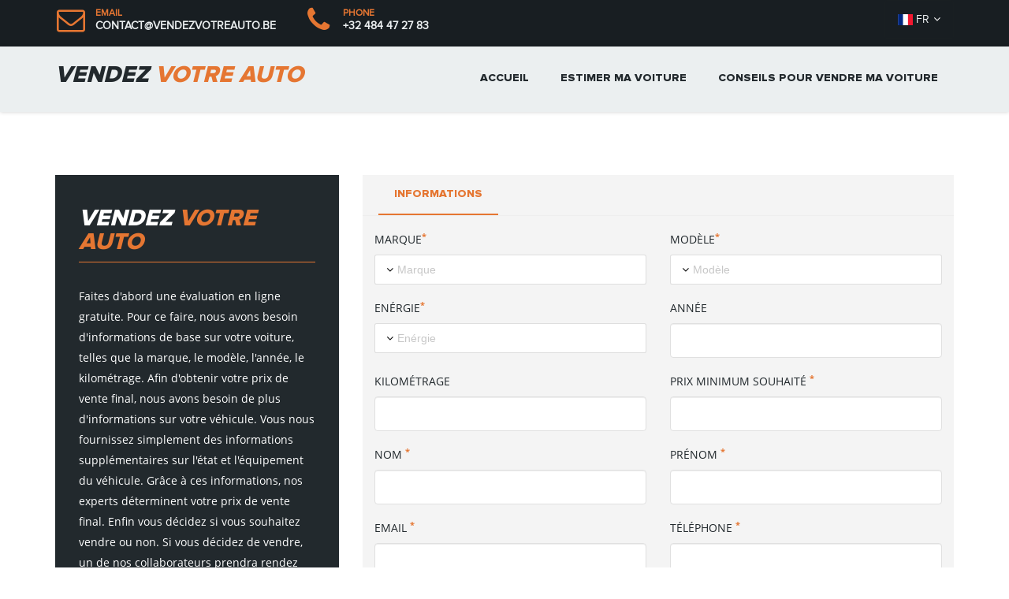

--- FILE ---
content_type: text/html; charset=UTF-8
request_url: https://www.vendezvotreauto.be/vendre-ma-voiture
body_size: 19732
content:
<!doctype html>
<html lang="fr">

<head>
    <base href="/">
    <meta charset="UTF-8">
    <meta name="viewport" content="width=device-width, initial-scale=1.0">
    <meta http-equiv="X-UA-Compatible" content="ie=edge">
    <meta name="description" content="Recevez une proposition de rachat de votre voiture dans la journée en complétant notre formulaire" />
    <title>Vendez votre auto | Vendre ma voiture | Rachat de voiture</title>
    <meta name="robots" content="index,follow">
    <meta name="google-site-verification" content="dkViaFkCWqdxBXqIOFCmmGilPulHIWJO19N9RC-a0ic" />
    <link rel="canonical" href="https://www.vendez-votre-auto.eu/vendre-ma-voiture/"/>
    <link rel="alternate" href="https://www.vendez-votre-auto.eu/vendre-ma-voiture?lang=fr" hreflang="fr-BE" />
    <link rel="alternate" href="https://www.vendez-votre-auto.eu/vendre-ma-voiture?lang=nl" hreflang="nl-BE" />
    <link rel="manifest" href="manifest.json">
    <meta name="keywords" content="vendez votre auto, vendre ma voiture, rachat voiture, je veux vendre ma voiture, vendre mon auto, verkoop uw auto, verkoop je auto, auto aankoop" />
    <meta property="og:locale" content="fr_FR" />
    <meta property="og:type" content="website" />
    <meta property="og:title" content="Vendez-votre-auto" />
    <meta property="og:description" content="Je veux vendre ma voiture d'occasion ? Une solution rapide et efficace de rachat de voiture. Vendez votre auto dans l'état au meilleur prix partout en Belgique" />
    <meta property="og:url" content="https://www.vendez-votre-auto.eu/vendre-ma-voiture/" />
    <meta property="og:site_name" content="Vendez votre auto | Vendre ma voiture | Rachat de voiture" />
    <meta property="og:image" content="./images/favicon/android-icon-512x512.png" />
    <meta name="twitter:card" content="summary_large_image" />
    <meta name="twitter:description" content="Je veux vendre ma voiture d'occasion ? Une solution rapide et efficace de rachat de voiture. Vendez votre auto dans l'état au meilleur prix partout en Belgique" />
    <meta name="twitter:title" content="Vendez votre auto | Vendre ma voiture | Rachat de voiture" />
    <!-- Google tag (gtag.js) -->
    <script async src="https://www.googletagmanager.com/gtag/js?id=AW-530182892"></script>
    <script>
    window.dataLayer = window.dataLayer || [];
    function gtag(){dataLayer.push(arguments);}
    gtag('js', new Date());

    gtag('config', 'AW-530182892');
    </script>
    <script type="application/ld+json">
                {
                    "@context": "https://schema.org",
                    "@type": "Corporation",
                    "name": "Vendez-votre-auto",
                    "address": {
                        "@type": "PostalAddress",
                        "streetAddress": "De Bavalei 101",
                        "addressLocality": "Vilvorde",
                        "addressCountry": "Belgique",
                        "postalCode": "1800"
                    },
                    "url": "https://www.vendezvotreauto.be",
                    "telephone": "+32484472783",
                    "openingHoursSpecification": [
                        {
                            "@type": "OpeningHoursSpecification",
                            "dayOfWeek": "Monday",
                            "opens": "09:00",
                            "closes": "22:00"
                        },
                        {
                            "@type": "OpeningHoursSpecification",
                            "dayOfWeek": "Tuesday",
                            "opens": "09:00",
                            "closes": "22:00"
                        },
                        {
                            "@type": "OpeningHoursSpecification",
                            "dayOfWeek": "Wednesday",
                            "opens": "09:00",
                            "closes": "22:00"
                        },
                        {
                            "@type": "OpeningHoursSpecification",
                            "dayOfWeek": "Thursday",
                            "opens": "09:00",
                            "closes": "22:00"
                        },
                        {
                            "@type": "OpeningHoursSpecification",
                            "dayOfWeek": "Friday",
                            "opens": "09:00",
                            "closes": "22:00"
                        },
                        {
                            "@type": "OpeningHoursSpecification",
                            "dayOfWeek": "Saturday",
                            "opens": "09:00",
                            "closes": "23:00"
                        },
                        {
                            "@type": "OpeningHoursSpecification",
                            "dayOfWeek": "Sunday",
                            "opens": "09:00",
                            "closes": "22:00"
                        }
                    ]
                }
            </script>
    <link rel="shortcut icon" type="image/x-icon" href="images/favicon.ico"/>
    <link rel="apple-touch-icon" sizes="57x57" href="images/favicon/apple-icon-57x57.png">
    <link rel="apple-touch-icon" sizes="60x60" href="images/favicon/apple-icon-60x60.png">
    <link rel="apple-touch-icon" sizes="72x72" href="images/favicon/apple-icon-72x72.png">
    <link rel="apple-touch-icon" sizes="76x76" href="images/favicon/apple-icon-76x76.png">
    <link rel="apple-touch-icon" sizes="114x114" href="images/favicon/apple-icon-114x114.png">
    <link rel="apple-touch-icon" sizes="120x120" href="images/favicon/apple-icon-120x120.png">
    <link rel="apple-touch-icon" sizes="144x144" href="images/favicon/apple-icon-144x144.png">
    <link rel="apple-touch-icon" sizes="152x152" href="images/favicon/apple-icon-152x152.png">
    <link rel="apple-touch-icon" sizes="180x180" href="images/favicon/apple-icon-180x180.png">
    <link rel="icon" type="image/png" sizes="192x192"  href="images/favicon/android-icon-192x192.png">
    <link rel="icon" type="image/png" sizes="32x32" href="images/favicon/favicon-32x32.png">
    <link rel="icon" type="image/png" sizes="96x96" href="images/favicon/favicon-96x96.png">
    <link rel="icon" type="image/png" sizes="16x16" href="images/favicon/favicon-16x16.png">
    <link rel="preconnect" href="https://res.cloudinary.com/dapmtfzxx">
    <link rel="preconnect" href="https://fonts.googleapis.com">
    <link rel="preload" href="https://res.cloudinary.com/dapmtfzxx/image/upload/v1609424626/images/car-deal/slider/background111_mobile_c5sylw.jpg" as="image" media="(max-width: 575px)">
    <link rel="preload" href="https://res.cloudinary.com/dapmtfzxx/image/upload/v1609424627/images/car-deal/slider/background11_t1h3nn.jpg" as="image" media="(min-width: 575px)">
    <!--<link rel="preload" href="./plugin/jquery/jquery-2.0.2.min.js" as="script">-->
    <link rel="stylesheet" href="./plugin/select-ui/semantic.css" media="print" onload="this.media='all'; this.onload=null;">
    <link rel="stylesheet" href="./plugin/slick/slick.css" media="print" onload="this.media='all'; this.onload=null;"/>
    <link rel="stylesheet" href="./plugin/slick/slick-theme.css" media="print" onload="this.media='all'; this.onload=null;"/>
    <link rel="stylesheet" href="./css/style.css" as="style" media="print" onload="this.media='all'; this.onload=null;">
    <style>
    	
       @media (max-width:575px){.vk-baner-slider{display:none}}@media (min-width:575px){.hero-image{display:none}}.hero-image{background-image:url(https://res.cloudinary.com/dapmtfzxx/image/upload/v1609424626/images/car-deal/slider/background111_mobile_c5sylw.jpg);background-position:center;background-repeat:no-repeat;background-size:cover;position:relative;height:280px;padding-left:50px;padding-top:50px}.hero-image h2 span{color:#e57632; font-size:x-large;}.hero-image h2{font-family:'proxima nova th';font-size:15px;font-weight:700;font-style:italic;line-height:1;letter-spacing:normal;text-align:left;text-transform:none;color:#22292d;-webkit-transform:skew(30deg)}.hero-image .page-heading .slide-title-car-name{background-color:#fff;-webkit-transform:skew(-30deg);padding:10px 40px}.title-default.title-size{font-size : 30px;}@import 'https://fonts.googleapis.com/css?family=Lato:400,700,400italic,700italic&subset=latin';@import "https://fonts.googleapis.com/css?family=Open+Sans";@font-face{font-family:proxima_nova_altbold;src:url(https://www.vendezvotreauto.be/fonts/proxima-nova/Mark%20Simonson%20-%20Proxima%20Nova%20Alt%20Bold-webfont.eot?#iefix) format('embedded-opentype'),url(https://www.vendezvotreauto.be/fonts/proxima-nova/Mark%20Simonson%20-%20Proxima%20Nova%20Alt%20Bold-webfont.woff2) format('woff2'),url(https://www.vendezvotreauto.be/fonts/proxima-nova/Mark%20Simonson%20-%20Proxima%20Nova%20Alt%20Bold-webfont.woff) format('woff'),url(https://www.vendezvotreauto.be/fonts/proxima-nova/Mark%20Simonson%20-%20Proxima%20Nova%20Alt%20Bold-webfont.ttf) format('truetype'),url(https://www.vendezvotreauto.be/fonts/proxima-nova/Mark%20Simonson%20-%20Proxima%20Nova%20Alt%20Bold-webfont.svg#proxima_nova_altbold) format('svg');font-weight:400;font-style:normal}@font-face{font-family:'proxima nova';src:url(https://www.vendezvotreauto.be/fonts/proxima-nova/Mark%20Simonson%20-%20Proxima%20Nova%20Alt%20Regular-webfont.eot?#iefix) format('embedded-opentype'),url(https://www.vendezvotreauto.be/fonts/proxima-nova/Mark%20Simonson%20-%20Proxima%20Nova%20Alt%20Regular-webfont.woff) format('woff'),url(https://www.vendezvotreauto.be/fonts/proxima-nova/Mark%20Simonson%20-%20Proxima%20Nova%20Alt%20Regular-webfont.ttf) format('truetype'),url(https://www.vendezvotreauto.be/fonts/proxima-nova/Mark%20Simonson%20-%20Proxima%20Nova%20Alt%20Regular-webfont.svg#proxima_nova_altregular) format('svg');font-weight:400;font-style:normal}@font-face{font-family:'proxima nova th';src:url(https://www.vendezvotreauto.be/fonts/ProximaNova-Extrabld/ProximaNova-Extrabld.eot?#iefix) format('embedded-opentype'),url(https://www.vendezvotreauto.be/fonts/ProximaNova-Extrabld/ProximaNova-Extrabld.woff2) format('woff2'),url(https://www.vendezvotreauto.be/fonts/ProximaNova-Extrabld/ProximaNova-Extrabld.woff) format('woff'),url(https://www.vendezvotreauto.be/fonts/ProximaNova-Extrabld/ProximaNova-Extrabld.ttf) format('truetype');font-weight:800;font-style:normal}@font-face{font-family:'proxima nova rg';src:url(https://www.vendezvotreauto.be/fonts/ProximaNova-Extrabld/ProximaNova-BoldIt.eot?#iefix) format('embedded-opentype'),url(https://www.vendezvotreauto.be/fonts/ProximaNova-Extrabld/ProximaNova-BoldIt.woff2) format('woff2'),url(https://www.vendezvotreauto.be/fonts/ProximaNova-Extrabld/ProximaNova-BoldIt.woff) format('woff'),url(https://www.vendezvotreauto.be/fonts/ProximaNova-Extrabld/ProximaNova-BoldIt.ttf) format('truetype');font-weight:700;font-style:italic}@font-face{font-family:'proxima nova rg';src:url(https://www.vendezvotreauto.be/fonts/ProximaNova-Extrabld/ProximaNova-Bold.eot?#iefix) format('embedded-opentype'),url(https://www.vendezvotreauto.be/fonts/ProximaNova-Extrabld/ProximaNova-Bold.woff2) format('woff2'),url(https://www.vendezvotreauto.be/fonts/ProximaNova-Extrabld/ProximaNova-Bold.woff) format('woff'),url(https://www.vendezvotreauto.be/fonts/ProximaNova-Extrabld/ProximaNova-Bold.ttf) format('truetype');font-weight:700;font-style:normal}@font-face{font-family:'proxima nova th';src:url(https://www.vendezvotreauto.be/fonts/ProximaNova-Extrabld/ProximaNova-Extrabld_1.eot?#iefix) format('embedded-opentype'),url(https://www.vendezvotreauto.be/fonts/ProximaNova-Extrabld/ProximaNova-Extrabld_1.woff2) format('woff2'),url(https://www.vendezvotreauto.be/fonts/ProximaNova-Extrabld/ProximaNova-Extrabld_1.woff) format('woff'),url(https://www.vendezvotreauto.be/fonts/ProximaNova-Extrabld/ProximaNova-Extrabld_1.ttf) format('truetype');font-weight:800;font-style:normal}html{font-family:sans-serif}body{margin:0px}aside,footer,header,nav,section{display:block}a{background-color:transparent}b{font-weight:bold}h1{font-size:2em;margin:0.67em 0px}img{border:0px}button,input{color:inherit;font-family:inherit;font-size:inherit;font-style:inherit;font-variant:inherit;font-weight:inherit;line-height:inherit;margin:0px}button{overflow:visible}button{text-transform:none}button{-webkit-appearance:button}input{line-height:normal}*{box-sizing:border-box}::before,::after{box-sizing:border-box}html{font-size:10px}body{font-family:'Helvetica Neue',Helvetica,Arial,sans-serif;font-size:14px;line-height:1.42857143;color:rgb(51,51,51);background-color:rgb(255,255,255)}input,button{font-family:inherit;font-size:inherit;line-height:inherit}a{color:rgb(51,122,183);text-decoration:none}img{vertical-align:middle}.img-responsive{display:block;max-width:100%;height:auto}h1,h2,h3,h4{font-family:inherit;font-weight:500;line-height:1.1;color:inherit}h1,h2,h3{margin-top:20px;margin-bottom:10px}h4{margin-top:10px;margin-bottom:10px}h1{font-size:36px}h2{font-size:30px}h3{font-size:24px}h4{font-size:18px}p{margin:0px 0px 10px}ul{margin-top:0px;margin-bottom:10px}.container{margin-right:auto;margin-left:auto;padding-left:15px;padding-right:15px}@media (min-width:768px){.container{width:750px}}@media (min-width:992px){.container{width:970px}}@media (min-width:1200px){.container{width:1170px}}.container-fluid{margin-right:auto;margin-left:auto;padding-left:15px;padding-right:15px}.row{margin-left:-15px;margin-right:-15px}.col-md-3,.col-md-4,.col-sm-6,.col-md-6{position:relative;min-height:1px;padding-left:15px;padding-right:15px}@media (min-width:768px){.col-sm-6{float:left}.col-sm-6{width:50%}}@media (min-width:992px){.col-md-3,.col-md-4,.col-md-6{float:left}.col-md-6{width:50%}.col-md-4{width:33.33333333%}.col-md-3{width:25%}}.btn{display:inline-block;margin-bottom:0px;font-weight:normal;text-align:center;vertical-align:middle;background-image:none;border:1px solid transparent;white-space:nowrap;padding:6px 12px;font-size:14px;line-height:1.42857143;border-top-left-radius:4px;border-top-right-radius:4px;border-bottom-right-radius:4px;border-bottom-left-radius:4px}.dropdown{position:relative}.nav{margin-bottom:0px;padding-left:0px;list-style:none}.nav > li{position:relative;display:block}.nav > li > a{position:relative;display:block;padding:10px 15px}.navbar-toggle{position:relative;float:right;margin-right:15px;padding:9px 10px;margin-top:8px;margin-bottom:8px;background-color:transparent;background-image:none;border:1px solid transparent;border-top-left-radius:4px;border-top-right-radius:4px;border-bottom-right-radius:4px;border-bottom-left-radius:4px}.navbar-toggle .icon-bar{display:block;width:22px;height:2px;border-top-left-radius:1px;border-top-right-radius:1px;border-bottom-right-radius:1px;border-bottom-left-radius:1px}@media (min-width:992px){.navbar-toggle{display:none}}.navbar-nav{margin:7.5px -15px}.navbar-nav > li > a{padding-top:10px;padding-bottom:10px;line-height:20px}@media (min-width:992px){.navbar-nav{float:left;margin:0px}.navbar-nav > li{float:left}.navbar-nav > li > a{padding-top:15px;padding-bottom:15px}}.clearfix::before,.clearfix::after,.container::before,.container::after,.container-fluid::before,.container-fluid::after,.row::before,.row::after,.nav::before,.nav::after{content:' ';display:table}.clearfix::after,.container::after,.container-fluid::after,.row::after,.nav::after{clear:both}.visible-xs,.visible-sm{display:none !important}@media (max-width:767px){.visible-xs{display:block !important}}@media (max-width:991px) and (min-width:768px){.visible-sm{display:block !important}}@font-face{font-family:fontawesome;src:url(https://www.vendezvotreauto.be/plugin/fonts/font-awesome/fonts/fontawesome-webfont.eot?#iefix&v=4.7.0) format('embedded-opentype'),url(https://www.vendezvotreauto.be/plugin/fonts/font-awesome/fonts/fontawesome-webfont.woff2?v=4.7.0) format('woff2'),url(https://www.vendezvotreauto.be/plugin/fonts/font-awesome/fonts/fontawesome-webfont.woff?v=4.7.0) format('woff'),url(https://www.vendezvotreauto.be/plugin/fonts/font-awesome/fonts/fontawesome-webfont.ttf?v=4.7.0) format('truetype'),url(https://www.vendezvotreauto.be/plugin/fonts/font-awesome/fonts/fontawesome-webfont.svg?v=4.7.0#fontawesomeregular) format('svg');font-weight:400;font-style:normal}.fa{display:inline-block;font-style:normal;font-variant:normal;font-weight:normal;line-height:1;font-family:FontAwesome;font-size:inherit;text-rendering:auto;-webkit-font-smoothing:antialiased}.fa-envelope-o::before{content:'\f003'}.fa-times::before{content:'\f00d'}.fa-map-marker::before{content:'\f041'}.fa-phone::before{content:'\f095'}.fa-twitter::before{content:'\f099'}.fa-facebook::before{content:'\f09a'}.fa-globe::before{content:'\f0ac'}.fa-bars::before{content:'\f0c9'}.fa-google-plus::before{content:'\f0d5'}.fa-envelope::before{content:'\f0e0'}.fa-angle-double-up::before{content:'\f102'}.fa-angle-left::before{content:'\f104'}.fa-angle-right::before{content:'\f105'}.fa-angle-down::before{content:'\f107'}.fa-instagram::before{content:'\f16d'}@font-face{font-family:'open sans';src:url(https://www.vendezvotreauto.be/fonts/opensans/OpenSans-Light.eot?#iefix) format('embedded-opentype'),url(https://www.vendezvotreauto.be/fonts/opensans/OpenSans-Light.woff2) format('woff2'),url(https://www.vendezvotreauto.be/fonts/opensans/OpenSans-Light.woff) format('woff'),url(https://www.vendezvotreauto.be/fonts/opensans/OpenSans-Light.ttf) format('truetype'),url(https://www.vendezvotreauto.be/fonts/opensans/OpenSans-Light.svg#OpenSans-Light) format('svg');font-weight:300;font-style:normal}@font-face{font-family:'open sans';src:url(https://www.vendezvotreauto.be/fonts/opensans/OpenSans-Regular.eot?#iefix) format('embedded-opentype'),url(https://www.vendezvotreauto.be/fonts/opensans/OpenSans-Regular.woff2) format('woff2'),url(https://www.vendezvotreauto.be/fonts/opensans/OpenSans-Regular.woff) format('woff'),url(https://www.vendezvotreauto.be/fonts/opensans/OpenSans-Regular.ttf) format('truetype'),url(https://www.vendezvotreauto.be/fonts/opensans/OpenSans-Regular.svg#OpenSans-Regular) format('svg');font-weight:400;font-style:normal}@font-face{font-family:'open sans';src:url(https://www.vendezvotreauto.be/fonts/opensans/OpenSans-ExtraBoldItalic.eot?#iefix) format('embedded-opentype'),url(https://www.vendezvotreauto.be/fonts/opensans/OpenSans-ExtraBoldItalic.woff2) format('woff2'),url(https://www.vendezvotreauto.be/fonts/opensans/OpenSans-ExtraBoldItalic.woff) format('woff'),url(https://www.vendezvotreauto.be/fonts/opensans/OpenSans-ExtraBoldItalic.ttf) format('truetype'),url(https://www.vendezvotreauto.be/fonts/opensans/OpenSans-ExtraBoldItalic.svg#OpenSans-ExtraBoldItalic) format('svg');font-weight:800;font-style:italic}@font-face{font-family:'open sans';src:url(https://www.vendezvotreauto.be/fonts/opensans/OpenSans-ExtraBold.eot?#iefix) format('embedded-opentype'),url(https://www.vendezvotreauto.be/fonts/opensans/OpenSans-ExtraBold.woff2) format('woff2'),url(https://www.vendezvotreauto.be/fonts/opensans/OpenSans-ExtraBold.woff) format('woff'),url(https://www.vendezvotreauto.be/fonts/opensans/OpenSans-ExtraBold.ttf) format('truetype'),url(https://www.vendezvotreauto.be/fonts/opensans/OpenSans-ExtraBold.svg#OpenSans-ExtraBold) format('svg');font-weight:800;font-style:normal}@font-face{font-family:'open sans';src:url(https://www.vendezvotreauto.be/fonts/opensans/OpenSans-SemiBoldItalic.eot?#iefix) format('embedded-opentype'),url(https://www.vendezvotreauto.be/fonts/opensans/OpenSans-SemiBoldItalic.woff2) format('woff2'),url(https://www.vendezvotreauto.be/fonts/opensans/OpenSans-SemiBoldItalic.woff) format('woff'),url(https://www.vendezvotreauto.be/fonts/opensans/OpenSans-SemiBoldItalic.ttf) format('truetype'),url(https://www.vendezvotreauto.be/fonts/opensans/OpenSans-SemiBoldItalic.svg#OpenSans-SemiBoldItalic) format('svg');font-weight:600;font-style:italic}@font-face{font-family:'open sans';src:url(https://www.vendezvotreauto.be/fonts/opensans/OpenSans-BoldItalic.eot?#iefix) format('embedded-opentype'),url(https://www.vendezvotreauto.be/fonts/opensans/OpenSans-BoldItalic.woff2) format('woff2'),url(https://www.vendezvotreauto.be/fonts/opensans/OpenSans-BoldItalic.woff) format('woff'),url(https://www.vendezvotreauto.be/fonts/opensans/OpenSans-BoldItalic.ttf) format('truetype'),url(https://www.vendezvotreauto.be/fonts/opensans/OpenSans-BoldItalic.svg#OpenSans-BoldItalic) format('svg');font-weight:700;font-style:italic}@font-face{font-family:'open sans';src:url(https://www.vendezvotreauto.be/fonts/opensans/OpenSans-Italic.eot?#iefix) format('embedded-opentype'),url(https://www.vendezvotreauto.be/fonts/opensans/OpenSans-Italic.woff2) format('woff2'),url(https://www.vendezvotreauto.be/fonts/opensans/OpenSans-Italic.woff) format('woff'),url(https://www.vendezvotreauto.be/fonts/opensans/OpenSans-Italic.ttf) format('truetype'),url(https://www.vendezvotreauto.be/fonts/opensans/OpenSans-Italic.svg#OpenSans-Italic) format('svg');font-weight:400;font-style:italic}@font-face{font-family:'open sans';src:url(https://www.vendezvotreauto.be/fonts/opensans/OpenSans-LightItalic.eot?#iefix) format('embedded-opentype'),url(https://www.vendezvotreauto.be/fonts/opensans/OpenSans-LightItalic.woff2) format('woff2'),url(https://www.vendezvotreauto.be/fonts/opensans/OpenSans-LightItalic.woff) format('woff'),url(https://www.vendezvotreauto.be/fonts/opensans/OpenSans-LightItalic.ttf) format('truetype'),url(https://www.vendezvotreauto.be/fonts/opensans/OpenSans-LightItalic.svg#OpenSans-LightItalic) format('svg');font-weight:300;font-style:italic}@font-face{font-family:'open sans';src:url(https://www.vendezvotreauto.be/fonts/opensans/OpenSans-SemiBold.eot?#iefix) format('embedded-opentype'),url(https://www.vendezvotreauto.be/fonts/opensans/OpenSans-SemiBold.woff2) format('woff2'),url(https://www.vendezvotreauto.be/fonts/opensans/OpenSans-SemiBold.woff) format('woff'),url(https://www.vendezvotreauto.be/fonts/opensans/OpenSans-SemiBold.ttf) format('truetype'),url(https://www.vendezvotreauto.be/fonts/opensans/OpenSans-SemiBold.svg#OpenSans-SemiBold) format('svg');font-weight:600;font-style:normal}@font-face{font-family:'open sans';src:url(https://www.vendezvotreauto.be/fonts/opensans/OpenSans-Bold.eot?#iefix) format('embedded-opentype'),url(https://www.vendezvotreauto.be/fonts/opensans/OpenSans-Bold.woff2) format('woff2'),url(https://www.vendezvotreauto.be/fonts/opensans/OpenSans-Bold.woff) format('woff'),url(https://www.vendezvotreauto.be/fonts/opensans/OpenSans-Bold.ttf) format('truetype'),url(https://www.vendezvotreauto.be/fonts/opensans/OpenSans-Bold.svg#OpenSans-Bold) format('svg');font-weight:700;font-style:normal}*,::before,::after{box-sizing:inherit}html{box-sizing:border-box}html{line-height:1.15}body{margin:0px}aside,footer,header,nav,section{display:block}h1{font-size:2em;margin:0.67em 0px}a{background-color:transparent}b{font-weight:inherit}b{font-weight:bolder}img{border-style:none}button,input{font-family:sans-serif;font-size:100%;line-height:1.15;margin:0px}button,input{overflow:visible}button{text-transform:none}button,html [type="button"]{-webkit-appearance:button}*::-webkit-file-upload-button{-webkit-appearance:button;font-family:inherit;font-size:inherit;font-style:inherit;font-variant:inherit;font-weight:inherit;line-height:inherit}html,body{height:100%}html{font-size:14px}body{margin:0px;padding:0px;overflow-x:hidden;min-width:320px;background-color:rgb(255,255,255);font-family:lato,'helvetica neue',Arial,Helvetica,sans-serif;font-size:14px;line-height:1.4285em;color:rgba(0,0,0,0.870588);background-position:initial initial;background-repeat:initial initial}h1,h2,h3,h4{font-family:lato,'helvetica neue',Arial,Helvetica,sans-serif;line-height:1.28571429em;margin:calc(2rem - 0.14285714em) 0px 1rem;font-weight:700;padding:0px}h1{min-height:1rem;font-size:2rem}h2{font-size:1.71428571rem}h3{font-size:1.28571429rem}h4{font-size:1.07142857rem}h1:first-child,h2:first-child,h3:first-child,h4:first-child{margin-top:0px}h1:last-child,h2:last-child,h4:last-child{margin-bottom:0px}p{margin:0px 0px 1em;line-height:1.4285em}p:first-child{margin-top:0px}p:last-child{margin-bottom:0px}a{color:rgb(65,131,196);text-decoration:none}*::-webkit-selection{background-color:rgb(204,226,255);color:rgba(0,0,0,0.870588)}input::-webkit-selection{background-color:rgba(100,100,100,0.4);color:rgba(0,0,0,0.870588)}body::-webkit-scrollbar{-webkit-appearance:none;width:10px}body::-webkit-scrollbar-track{background-color:rgba(0,0,0,0.0980392);border-top-left-radius:0px;border-top-right-radius:0px;border-bottom-right-radius:0px;border-bottom-left-radius:0px;background-position:initial initial;background-repeat:initial initial}body::-webkit-scrollbar-thumb{border-top-left-radius:5px;border-top-right-radius:5px;border-bottom-right-radius:5px;border-bottom-left-radius:5px;background-color:rgba(0,0,0,0.247059);background-position:initial initial;background-repeat:initial initial}.ui.dropdown{position:relative;display:inline-block;outline:none;text-align:left}.ui.dropdown .menu{position:absolute;display:none;outline:none;top:100%;min-width:-webkit-max-content;margin:0px;padding:0px;background-color:rgb(255,255,255);font-size:1em;text-shadow:none;text-align:left;box-shadow:rgba(34,36,38,0.14902) 0px 2px 3px 0px;border:1px solid rgba(34,36,38,0.14902);border-top-left-radius:0.28571429rem;border-top-right-radius:0.28571429rem;border-bottom-right-radius:0.28571429rem;border-bottom-left-radius:0.28571429rem;z-index:11;background-position:initial initial;background-repeat:initial initial}.ui.dropdown .menu > *{white-space:nowrap}.ui.dropdown > input:not(.search):first-child{display:none !important}.ui.dropdown > .text{display:inline-block}.ui.dropdown .menu > .item{position:relative;display:block;border:none;height:auto;text-align:left;line-height:1em;color:rgba(0,0,0,0.870588);font-size:1.3rem;text-transform:none;font-weight:400;box-shadow:none;padding:0.78571429rem 1.14285714rem !important}.ui.dropdown .menu > .item:first-child{border-top-width:0px}.ui.selection.dropdown{word-wrap:break-word;line-height:1em;white-space:normal;outline:rgb(0,0,0);-webkit-transform:rotateZ(0deg);min-height:2.71428571em;color:rgb(255,255,255);display:inline-block;padding:0.78571429em 2.1em 0.78571429em 1em;box-shadow:none;border:1px solid rgba(34,36,38,0.14902);border-top-left-radius:0.28571429rem;border-top-right-radius:0.28571429rem;border-bottom-right-radius:0.28571429rem;border-bottom-left-radius:0.28571429rem}.ui.selection.dropdown .menu{overflow-x:hidden;overflow-y:auto;-webkit-backface-visibility:hidden;outline:none;margin:0px -1px;min-width:calc(100% + 2px);width:calc(100% + 2px);border-top-left-radius:0px;border-top-right-radius:0px;border-bottom-right-radius:0.28571429rem;border-bottom-left-radius:0.28571429rem;box-shadow:rgba(34,36,38,0.14902) 0px 2px 3px 0px;border-top-width:0px !important}.ui.selection.dropdown .menu::after,.ui.selection.dropdown .menu::before{display:none}@media only screen and (max-width:767px){.ui.selection.dropdown .menu{max-height:8.01428571rem}}@media only screen and (min-width:768px){.ui.selection.dropdown .menu{max-height:10.68571429rem}}@media only screen and (min-width:992px){.ui.selection.dropdown .menu{max-height:16.02857143rem}}@media only screen and (min-width:1920px){.ui.selection.dropdown .menu{max-height:21.37142857rem}}.ui.selection.dropdown .menu > .item{border-top-width:1px;border-top-style:solid;border-top-color:rgb(250,250,250);white-space:normal;word-wrap:normal;padding:0.78571429rem 1.14285714rem !important}.ui.search.dropdown > input.search{top:0px;left:1px;width:100%;outline:none;padding:inherit;background-image:none !important;background-color:transparent !important;border:none !important;box-shadow:none !important;background-position:initial initial !important;background-repeat:initial initial !important}.ui.search.dropdown > input.search{position:absolute;z-index:2}.ui.search.dropdown > .text{position:relative;left:1px;z-index:3}.ui.search.selection.dropdown > input.search{line-height:1.21428571em;padding:0.67857143em 2.1em 0.67857143em 1em}.ui.search.dropdown .menu{overflow-x:hidden;overflow-y:auto;-webkit-backface-visibility:hidden}@media only screen and (max-width:767px){.ui.search.dropdown .menu{max-height:8.01428571rem}}@media only screen and (min-width:768px){.ui.search.dropdown .menu{max-height:10.68571429rem}}@media only screen and (min-width:992px){.ui.search.dropdown .menu{max-height:16.02857143rem}}@media only screen and (min-width:1920px){.ui.search.dropdown .menu{max-height:21.37142857rem}}.ui.dropdown:not(.button) > .default.text{color:rgba(191,191,191,0.870588)}.ui.dropdown .menu{left:0px}.ui.fluid.dropdown{display:block;width:100%;min-width:0px}.ui.search{position:relative}.ui.search{font-size:1em}ul{padding:0px;margin:0px}ul li{list-style-type:none}.uni-uppercase{text-transform:uppercase}@media (min-width:575px){.uni-background-5{background-image:url(https://res.cloudinary.com/dapmtfzxx/image/upload/v1609424627/images/car-deal/slider/background11_t1h3nn.jpg),initial;background-attachment:initial,initial;background-origin:initial,initial;background-clip:initial,initial;background-size:initial,initial;background-position:;background-repeat:no-repeat}}.clear-padding{padding:0px}.uni-header-topbar{background-color:rgb(24,30,34);background-position:initial initial;background-repeat:initial initial}.uni-header-topbar .uni-topbar-list-left{float:left;padding:5px 0px}@media screen and (max-width:991px){.uni-header-topbar .uni-topbar-list-left{display:none}}.uni-header-topbar .uni-topbar-list-left ul{margin:0px;padding:0px}.uni-header-topbar .uni-topbar-list-left ul li{list-style-type:none;display:inline-block;padding-right:30px}@media screen and (max-width:1199px) and (min-width:992px){.uni-header-topbar .uni-topbar-list-left ul li{padding-right:10px}}.uni-header-topbar .uni-topbar-list-left ul li:last-child{padding-right:0px}.uni-header-topbar .uni-topbar-list-left ul li .icon-holder{float:left;width:40px;height:40px;display:-webkit-box;-webkit-box-align:center;-webkit-box-pack:center;margin-right:10px}@media screen and (max-width:1199px) and (min-width:992px){.uni-header-topbar .uni-topbar-list-left ul li .icon-holder{margin-right:0px}}.uni-header-topbar .uni-topbar-list-left ul li .icon-holder i{font-family:FontAwesome;font-size:36px;text-align:center;color:rgb(229,118,50)}@media screen and (max-width:1199px) and (min-width:992px){.uni-header-topbar .uni-topbar-list-left ul li .icon-holder i{font-size:24px}}.uni-header-topbar .uni-topbar-list-left ul li .text-holder{padding-left:51px}.uni-header-topbar .uni-topbar-list-left ul li .text-holder span{font-family:'proxima nova';font-size:12px;text-align:left;color:rgb(229,118,50);font-weight:700;text-transform:uppercase}.uni-header-topbar .uni-topbar-list-left ul li .text-holder h4{font-family:'proxima nova';font-size:14px;text-align:left;color:rgb(235,239,240);font-weight:700;margin:0px;text-transform:uppercase}@media screen and (max-width:1199px) and (min-width:992px){.uni-header-topbar .uni-topbar-list-left ul li .text-holder h4{font-size:12px}}.uni-header-topbar .uni-topbar-list-right{float:right}@media screen and (max-width:991px){.uni-header-topbar .uni-topbar-list-right{float:none}}.uni-header-topbar .uni-topbar-list-right .uni-select-con-mon{float:left}.uni-header-topbar .uni-topbar-list-right .uni-select-con-mon ul li{display:inline-block}.uni-header-topbar .uni-topbar-list-right .uni-select-con-mon ul li .selection{padding:16px}@media screen and (max-width:1199px) and (min-width:992px){.uni-header-topbar .uni-topbar-list-right .uni-select-con-mon ul li .selection{padding:16px 7px}}.uni-header-topbar .uni-topbar-list-right .uni-select-con-mon ul li .selection i{float:right;padding-left:5px}.uni-header-topbar .uni-topbar-list-right .uni-select-con-mon ul li .selection .text{font-family:'proxima nova';font-size:14px;font-weight:400;font-style:normal;line-height:1.14;letter-spacing:normal;text-align:right;color:rgb(235,239,240)}@media screen and (max-width:1199px) and (min-width:992px){.uni-header-topbar .uni-topbar-list-right .uni-select-con-mon ul li .selection .text{font-size:12px}}.uni-main-menu{background-color:rgb(235,239,240);-webkit-box-shadow:rgba(0,0,0,0.2) 0px 0px 5px 0px;box-shadow:rgba(0,0,0,0.2) 0px 0px 5px 0px}.uni-main-menu .main-menu{position:relative}.uni-main-menu .wrapper-logo{float:left;padding:20px 0px}.uni-main-menu .uni-menu-text{float:right}.uni-main-menu .cssmenu{float:left}.uni-main-menu .cssmenu,.uni-main-menu .cssmenu ul,.uni-main-menu .cssmenu ul li,.uni-main-menu .cssmenu ul li a{margin:0px;padding:0px;border:0px;list-style:none;line-height:1;display:block;position:relative;box-sizing:border-box}.uni-main-menu .cssmenu::after,.uni-main-menu .cssmenu > ul::after{content:'.';display:block;clear:both;visibility:hidden;line-height:0;height:0px}.uni-main-menu .cssmenu{width:auto;font-family:'open sans',sans-serif;line-height:1}@media screen and (max-width:991px){.uni-main-menu .cssmenu{display:none}}.uni-main-menu .cssmenu > ul > li{float:left}.uni-main-menu .cssmenu > ul > li > a{font-family:'proxima nova th';font-size:14px;font-weight:400;font-style:normal;line-height:2.14;letter-spacing:normal;text-align:right;color:rgb(34,41,45);padding:26px 20px;text-decoration:none;text-transform:uppercase}@media screen and (max-width:1199px) and (min-width:992px){.uni-main-menu .cssmenu > ul > li > a{font-size:11px;font-weight:400;padding:29px 20px}}.mobile-menu-container .navbar-toggle{margin-right:0px;padding:0px;margin-top:0px;margin-bottom:0px;background-color:transparent;background-image:none;border:1px solid transparent;border-top-left-radius:4px;border-top-right-radius:4px;border-bottom-right-radius:4px;border-bottom-left-radius:4px;position:absolute;top:20px;float:none;right:0px;z-index:99999;width:40px;height:40px;text-align:right;line-height:40px}#cssmenu,#cssmenu ul,#cssmenu ul li,#cssmenu ul li a{margin:0px;padding:0px;border:0px;list-style:none;line-height:1;display:block;position:relative;box-sizing:border-box}#cssmenu::after,#cssmenu > ul::after{content:'.';display:block;clear:both;visibility:hidden;line-height:0;height:0px}#cssmenu{width:auto;font-family:'open sans',sans-serif;line-height:1}#cssmenu > ul > li{float:left}#cssmenu > ul > li > a{font-family:'open sans';font-size:14px;line-height:1.43;text-align:left;color:rgb(255,255,255);padding:20px;text-decoration:none;text-transform:uppercase}@media screen and (max-width:1199px) and (min-width:992px){#cssmenu > ul > li > a{font-size:11px;font-weight:400}}@media screen and (max-width:991px){#cssmenu{width:100%;background-color:rgb(34,41,45);display:none;position:fixed;min-height:100%;z-index:2000000;top:0px;left:0px;background-position:initial initial;background-repeat:initial initial}#cssmenu > ul{display:block !important}.uni-icons-close{display:-webkit-box;-webkit-box-align:center;-webkit-box-pack:center;width:44px;height:44px;border-top-left-radius:50%;border-top-right-radius:50%;border-bottom-right-radius:50%;border-bottom-left-radius:50%;border:1px solid rgb(51,51,51);margin:30px auto 35px}.uni-icons-close i{font-family:FontAwesome;font-size:15px;line-height:2.93;text-align:center;color:rgb(174,174,174)}#cssmenu ul{width:100%;display:none;padding:0px 30px;background-position:0px 0px;background-repeat:initial initial}#cssmenu ul li{width:100%;height:auto;border-top-width:1px;border-top-style:solid;border-top-color:rgba(120,120,120,0.14902)}#cssmenu ul li a{width:100%;padding:11px 0px;text-transform:inherit}#cssmenu > ul > li{float:none;display:block}#menu-line{display:none}.navbar-toggle .icon-bar{display:inline-block}.navbar-toggle .icon-bar i.fa{font-size:20px}}.footer-default{position:relative;background-color:rgb(34,41,45)}.footer-default .footer-main-content{padding:60px 0px}@media screen and (max-width:991px){.footer-default .footer-main-content{padding:30px 0px 60px}}@media screen and (max-width:767px){.footer-default .footer-main-content{padding:0px 0px 60px}}.footer-default.fstyle2 .footer-main-content{padding-top:140px}@media screen and (max-width:991px){.footer-default.fstyle2 .footer-main-content{padding-top:0px}}.footer-default .footer-main-content-element{padding-top:40px}.footer-default .footer-main-content-element .widget-title{font-family:'proxima nova rg';font-size:18px;font-weight:700;font-style:italic;line-height:1.67;letter-spacing:normal;text-align:left;color:rgb(229,118,50);margin:0px;padding-bottom:20px}.footer-default .footer-main-content-element .widget-title span{color:rgb(255,255,255)}.footer-default .footer-main-content-element .widget-content p{font-family:'open sans';font-size:14px;font-weight:400;font-style:normal;line-height:1.86;letter-spacing:normal;text-align:left;color:rgb(174,174,174);margin-bottom:0px}.footer-default .footer-main-content-element .widget-content .uni-social{padding-top:30px}.footer-default .footer-main-content-element .widget-content .uni-social ul{display:inline-block}.footer-default .footer-main-content-element .widget-content .uni-social ul li{float:left;margin-right:10px}@media screen and (max-width:1199px) and (min-width:992px){.footer-default .footer-main-content-element .widget-content .uni-social ul li{margin-right:5px}}.footer-default .footer-main-content-element .widget-content .uni-social ul li a{display:-webkit-box;-webkit-box-align:center;-webkit-box-pack:center;width:44px;height:44px;background-color:rgb(52,60,64);font-family:FontAwesome;font-size:14px;font-weight:400;font-style:normal;line-height:1.86;letter-spacing:normal;text-align:center;color:rgb(174,174,174)}.footer-default .footer-main-content-element .widget-content .uni-footer-contact-info ul li{padding-bottom:15px}.footer-default .footer-main-content-element .widget-content .uni-footer-contact-info ul li .icon{float:left;font-family:FontAwesome;font-size:14px;font-weight:400;font-style:normal;line-height:2.5;letter-spacing:normal;text-align:left;color:rgb(229,118,50)}.footer-default .footer-main-content-element .widget-content .uni-footer-contact-info ul li .text{padding-left:30px}.footer-default .copyright-area{background-color:rgb(52,60,64);position:relative}.footer-default .copyright-area p{font-family:'open sans';font-size:14px;font-weight:400;font-style:normal;line-height:1.86;letter-spacing:normal;text-align:left;color:rgb(174,174,174);margin-bottom:0px;padding:26px 0px}@media screen and (max-width:991px){.footer-default .copyright-area p{text-align:center}}.load-page{position:absolute;z-index:999999999;height:100%;width:100%;display:-webkit-box;-webkit-box-align:center;-webkit-box-pack:center;background-color:rgb(255,255,255);background-position:initial initial;background-repeat:initial initial}.load-page .sk-wave{margin:40px auto;width:50px;height:40px;text-align:center;font-size:10px}.load-page .sk-wave{margin:40px auto;width:50px;height:40px;text-align:center;font-size:10px}.load-page .sk-wave .sk-rect{background-color:#e57632;height:100%;width:6px;display:inline-block;-webkit-animation:sk-waveStretchDelay 1.2s infinite ease-in-out;animation:sk-waveStretchDelay 1.2s infinite ease-in-out}.load-page .sk-wave .sk-rect1{-webkit-animation-delay:-1.2s;animation-delay:-1.2s}.load-page .sk-wave .sk-rect2{-webkit-animation-delay:-1.1s;animation-delay:-1.1s}.load-page .sk-wave .sk-rect3{-webkit-animation-delay:-1s;animation-delay:-1s}.load-page .sk-wave .sk-rect4{-webkit-animation-delay:-.9s;animation-delay:-.9s}.load-page .sk-wave .sk-rect5{-webkit-animation-delay:-.8s;animation-delay:-.8s}.home-car-dealer{overflow:hidden}.vk-baner-slider .vk-banner{position:relative;min-height:160px;height:160px}@media screen and (max-width:991px){.vk-baner-slider .vk-banner{min-height:280px}}@media (min-width:992px){.vk-baner-slider .vk-banner{min-height:400px;height:400px}}.vk-baner-slider.slick-dotted.slick-slider{margin-bottom:0px}.vk-baner-slider .page-heading .slide-title-car-name{background-color:rgb(255,255,255);-webkit-transform:skew(-30deg);padding:10px 40px}.vk-baner-slider .page-heading .slide-title-car-name h2{font-family:'proxima nova th';font-size:15px;font-weight:700;font-style:italic;line-height:1;letter-spacing:normal;text-align:left;text-transform:none;color:rgb(34,41,45);-webkit-transform:skew(30deg)}@media screen and (max-width:767px){.vk-baner-slider .page-heading .slide-title-car-name h2{display:inline-block;font-size:15px}}.vk-baner-slider .page-heading .slide-title-car-name h2 span{color:rgb(229,118,50); font-size: x-large;}.vk-baner-slider .vk-banner .wrapper{min-height:inherit;height:inherit;display:-webkit-box;-webkit-box-align:center;padding-left:210px}@media screen and (max-width:767px){.vk-baner-slider .vk-banner .wrapper{padding-left:50px}}@media (min-width:992px){.vk-baner-slider .vk-banner-large{min-height:400px;height:400px}}.vk-baner-slider .vk-banner-mod{height:100%}.vk-baner-slider .vk-banner-mod .page-heading{text-transform:none}.vk-baner-slider .vk-arrow{width:60px;height:60px;font-size:30px;padding:0px;background-color:rgba(0,0,0,0.298039);border:none;border-top-left-radius:50%;border-top-right-radius:50%;border-bottom-right-radius:50%;border-bottom-left-radius:50%;color:rgb(141,141,141);position:absolute;z-index:1;top:45%;min-height:0px;outline:none;overflow:visible}.vk-baner-slider .vk-arrow .image-preview-thumbnail{height:60px;width:0px;display:block;border-top-left-radius:50%;border-top-right-radius:50%;border-bottom-right-radius:50%;border-bottom-left-radius:50%;position:absolute;top:0px;background-size:cover}.vk-baner-slider .vk-arrow.prev{left:60px}.vk-baner-slider .vk-arrow.prev .image-preview-thumbnail{left:0px}.vk-baner-slider .vk-arrow.next{right:60px}.vk-baner-slider .vk-arrow.next .image-preview-thumbnail{right:0px}.vk-baner-slider .vk-dots-nav{position:absolute;bottom:35px;left:50%;-webkit-transform:translateX(-50%)}@media screen and (max-width:991px){.vk-baner-slider .vk-dots-nav{bottom:20px}}.vk-baner-slider .vk-dots-nav li{float:left;width:25px;height:6px;overflow:hidden;position:relative;-webkit-transform:skew(-40deg)}.vk-baner-slider .vk-dots-nav li button{display:none}.vk-baner-slider .vk-dots-nav li::before{content:'';width:25px;height:6px;background-color:rgb(224,224,224);position:absolute;left:5px;display:block}.vk-baner-slider .vk-dots-nav li.slick-active::before{background-color:rgb(229,118,50)}.uni-search-my-car{background-color:rgb(34,41,45);padding:60px 0px 30px}@media screen and (max-width:991px){.uni-search-my-car{padding:60px 0px}}.uni-search-my-car .title-default{color:rgb(255,255,255)}.uni-search-my-car .ui.selection.dropdown{width:100%;min-height:44px;border-top-left-radius:4px;border-top-right-radius:4px;border-bottom-right-radius:4px;border-bottom-left-radius:4px;background-color:rgb(52,60,64);margin-bottom:30px;line-height:44px;padding-top:0px;padding-bottom:0px}.uni-search-my-car .ui.selection.dropdown i{float:right;line-height:44px}.uni-search-my-car .ui.selection.dropdown .text{font-family:'open sans';font-size:14px;font-weight:400;font-style:normal;line-height:1.21;letter-spacing:normal;text-align:left;color:rgb(174,174,174);text-transform:uppercase}.uni-search-my-car .ui.selection.dropdown .item{text-transform:capitalize}.uni-search-my-car .btn-search-car{width:100%;height:44px;border-top-left-radius:4px;border-top-right-radius:4px;border-bottom-right-radius:4px;border-bottom-left-radius:4px;background-color:rgb(229,118,50);border:1px solid rgb(229,118,50);font-family:'proxima nova th';font-size:14px;font-weight:700;font-style:normal;line-height:1.21;letter-spacing:normal;text-align:center;text-transform:uppercase;color:rgb(255,255,255)}.uni-search-my-car p{font-family:'open sans';font-size:14px;font-weight:400;font-style:normal;line-height:1.86;letter-spacing:normal;color:rgb(255,255,255);margin:30px 0px;text-align:center}.uni-why-choose-us-client-say{position:relative;height:100%;background-attachment:fixed;background-size:cover;background-position:center;background-repeat:no-repeat}.uni-why-choose-us-client-say::before{content:'';background-color:rgba(229,118,50,0.952941);position:absolute;top:0;left:0;width:50%;min-height:100%}@media screen and (max-width:991px){.uni-why-choose-us-client-say::before {background: transparent;}}.uni-why-choose-us-client-say::after{content:'';background-color:rgba(0,0,0,0.8);position:absolute;top:0;right:0;width:50%;min-height:100%}@media screen and (max-width:991px){.uni-why-choose-us-client-say::after {background:transparent;}}.uni-why-choose-us-client-say .uni-why-choose-us{position:relative;padding:60px 100px 20px 240px}@media screen and (min-width:992px){.uni-why-choose-us-client-say .uni-why-choose-us{z-index:999}}@media screen and (max-width:1500px) and (min-width:1200px){.uni-why-choose-us-client-say .uni-why-choose-us{padding-left:100px}}@media screen and (max-width:1600px) and (min-width:1501px){.uni-why-choose-us-client-say .uni-why-choose-us{padding-left:150px}}@media screen and (max-width:1199px) and (min-width:992px){.uni-why-choose-us-client-say .uni-why-choose-us{padding-left:20px;padding-right:20px}}@media screen and (max-width:991px){.uni-why-choose-us-client-say .uni-why-choose-us{padding-left:15px;padding-right:15px;background-color:rgba(229,118,50,0.952941)}}.uni-why-choose-us-client-say .uni-why-choose-us .uni-why-choose-us-title{margin-bottom:30px}.uni-why-choose-us-client-say .uni-why-choose-us .uni-why-choose-us-title .title-default{text-align:left}.uni-why-choose-us-client-say .uni-why-choose-us .uni-why-choose-us-title .title-default span{color:rgb(255,255,255)}.uni-why-choose-us-client-say .uni-why-choose-us p{font-family:'open sans';font-size:14px;font-weight:400;font-style:normal;line-height:1.86;letter-spacing:normal;text-align:left;color:rgb(34,41,45)}.uni-why-choose-us-client-say .uni-why-choose-us h4{font-family:'proxima nova th';font-size:18px;font-weight:700;font-style:italic;line-height:1.2;letter-spacing:normal;text-align:left;color:rgb(34,41,45);text-transform:uppercase;margin-bottom:10px}.uni-why-choose-us-client-say .uni-why-choose-us h4 span{color:rgb(255,255,255)}.uni-why-choose-us-client-say .uni-why-choose-us .uni-why-choose-us-info ul li{display:block;margin-bottom:30px}.uni-why-choose-us-client-say .uni-why-choose-us .uni-why-choose-us-info ul li .icons{display:-webkit-box;-webkit-box-align:center;-webkit-box-pack:center;width:60px;height:60px;border-top-left-radius:4px;border-top-right-radius:4px;border-bottom-right-radius:4px;border-bottom-left-radius:4px;background-color:rgb(255,255,255);float:left}.uni-why-choose-us-client-say .uni-why-choose-us .uni-why-choose-us-info ul li img{max-width:100%}.uni-why-choose-us-client-say .uni-why-choose-us .uni-why-choose-us-info ul li .title-info{padding-left:80px}.uni-why-choose-us-client-say .uni-client-say{position:relative;padding:60px 240px 20px 80px}@media screen and (min-width:992px){.uni-why-choose-us-client-say .uni-client-say{z-index:999}}@media screen and (max-width:1500px) and (min-width:1200px){.uni-why-choose-us-client-say .uni-client-say{padding-right:100px}}@media screen and (max-width:1600px) and (min-width:1501px){.uni-why-choose-us-client-say .uni-client-say{padding-right:150px}}@media screen and (max-width:1199px) and (min-width:992px){.uni-why-choose-us-client-say .uni-client-say{padding-left:20px;padding-right:20px}}@media screen and (max-width:991px){.uni-why-choose-us-client-say .uni-client-say{padding-left:15px;padding-right:15px;background-color:rgba(0,0,0,0.8)}}.uni-why-choose-us-client-say .uni-client-say .uni-client-say-title{margin-bottom:60px}.uni-why-choose-us-client-say .uni-client-say .uni-client-say-title .title-default{text-align:left;color:rgb(229,118,50)}.uni-why-choose-us-client-say .uni-client-say .uni-client-say-title .title-default span{color:rgb(255,255,255)}.uni-why-choose-us-client-say .uni-client-say .uni-client-say-body{position:relative}.uni-why-choose-us-client-say .uni-client-say .uni-client-say-body .testimonial_para{color:rgb(255,255,255)}.uni-why-choose-us-client-say .uni-client-say .uni-client-say-body .uni-testimonial-default{padding-right:2px}.uni-why-choose-us-client-say .uni-client-say .uni-client-say-body .owl-theme .owl-dots .owl-dot span{width:25px;height:6px;background-color:rgb(224,224,224);border-top-left-radius:0px;border-top-right-radius:0px;border-bottom-right-radius:0px;border-bottom-left-radius:0px;margin:5px 3px;-webkit-transform:skew(-40deg)}.uni-why-choose-us-client-say .uni-client-say .uni-client-say-body .owl-theme .owl-dots .owl-dot.active span{background-color:rgb(229,118,50);background-position:initial initial;background-repeat:initial initial}.uni-why-choose-us-client-say .uni-client-say .uni-client-say-body .owl-theme .owl-dots{position:absolute;top:-50px;right:0px}@media screen and (max-width:991px){.uni-why-choose-us-client-say .uni-client-say .uni-client-say-body .owl-nav{display:none}}.uni-why-choose-us-client-say .uni-client-say .uni-client-say-body .owl-nav .owl-prev{position:absolute;right:57px;top:-110px;-webkit-transform:translateY(-50%);padding:0px;margin:0px;z-index:123;width:44px;height:44px;border-top-left-radius:4px;border-top-right-radius:4px;border-bottom-right-radius:4px;border-bottom-left-radius:4px;background-color:transparent;border:1px solid rgb(229,118,50);display:-webkit-box;-webkit-box-align:center;-webkit-box-pack:center}@media screen and (max-width:1199px) and (min-width:992px){.uni-why-choose-us-client-say .uni-client-say .uni-client-say-body .owl-nav .owl-prev{right:50px;bottom:-20%}}.uni-why-choose-us-client-say .uni-client-say .uni-client-say-body .owl-nav .owl-prev::after{content:'\f053';display:block;color:rgb(255,255,255);font-family:FontAwesome;font-size:16px;padding:9px;line-height:0.87;text-align:left}.uni-why-choose-us-client-say .uni-client-say .uni-client-say-body .owl-nav .owl-next{position:absolute;right:0px;top:-110px;-webkit-transform:translateY(-50%);padding:0px;z-index:123;margin:0px;width:44px;height:44px;border-top-left-radius:4px;border-top-right-radius:4px;border-bottom-right-radius:4px;border-bottom-left-radius:4px;background-color:transparent;border:1px solid rgb(229,118,50);display:-webkit-box;-webkit-box-align:center;-webkit-box-pack:center}@media screen and (max-width:1199px) and (min-width:992px){.uni-why-choose-us-client-say .uni-client-say .uni-client-say-body .owl-nav .owl-next{right:0px;bottom:-20%}}.uni-why-choose-us-client-say .uni-client-say .uni-client-say-body .owl-nav .owl-next::after{content:'\f054';display:block;color:rgb(255,255,255);font-family:FontAwesome;font-size:16px;padding:9px;line-height:0.87;text-align:left}.uni-logo-partner{background-color:rgb(244,244,244);padding:40px 0px}@media screen and (max-width:991px){.uni-logo-partner .uni-logo-partner-desktop{display:none}}@media screen and (min-width:992px){.uni-logo-partner .uni-logo-partner-desktop{display:block}}@media screen and (max-width:991px){.uni-logo-partner .uni-logo-partner-mobiles{display:block}}@media screen and (min-width:992px){.uni-logo-partner .uni-logo-partner-mobiles{display:none}}.title-default{font-family:'proxima nova th';font-size:36px;font-weight:700;font-style:italic;letter-spacing:normal;text-align:center;color:rgb(34,41,45);text-transform:uppercase;padding-bottom:10px;margin-bottom:0px}@media screen and (max-width:767px){.title-default{font-size:30px}}.title-default span{color:rgb(229,118,50)}.uni-about-map{position:relative}.uni-about-map .uni-about-contact-info{position:absolute;width:100%;margin-top:-110px}@media screen and (min-width:992px){.uni-about-map .uni-about-contact-info{z-index:999}}@media screen and (max-width:991px){.uni-about-map .uni-about-contact-info{position:relative;margin-top:5px;margin-bottom:10px}}@media screen and (max-width:767px){.uni-about-map .uni-about-contact-info{padding-left:10px;padding-right:10px}}.uni-about-map .uni-about-contact-info .uni-about-contact-info-body{background-color:rgb(229,118,50);display:-webkit-box;border-top-left-radius:4px;border-top-right-radius:4px;border-bottom-right-radius:4px;border-bottom-left-radius:4px;background-position:initial initial;background-repeat:initial initial}@media screen and (max-width:991px){.uni-about-map .uni-about-contact-info .uni-about-contact-info-body{display:block;padding:30px 5px}}.uni-about-map .uni-about-contact-info .uni-about-contact-info-body .item{padding:30px 0px}@media screen and (max-width:991px){.uni-about-map .uni-about-contact-info .uni-about-contact-info-body .item{border-width:160px 160px 1px;border-bottom-style:solid;border-bottom-color:rgb(34,41,45)}}.uni-about-map .uni-about-contact-info .uni-about-contact-info-body .item ul{padding:30px 0px;border-right-width:1px;border-right-style:solid;border-right-color:rgb(34,41,45)}@media screen and (max-width:991px){.uni-about-map .uni-about-contact-info .uni-about-contact-info-body .item ul{border-right-style:none}}.uni-about-map .uni-about-contact-info .uni-about-contact-info-body .item ul li.contact-icon{font-family:FontAwesome;font-size:36px;font-weight:400;font-style:normal;line-height:0.83;letter-spacing:normal;text-align:center;color:rgb(34,41,45)}.uni-about-map .uni-about-contact-info .uni-about-contact-info-body .item ul li.contact-text h4{font-family:'proxima nova th';font-size:18px;font-weight:700;font-style:normal;line-height:2;letter-spacing:normal;text-align:center;color:rgb(34,41,45);text-transform:uppercase;margin-bottom:0px;margin-top:10px}.uni-about-map .uni-about-contact-info .uni-about-contact-info-body .item ul li.contact-text p{font-family:proxima_nova_altbold;font-size:18px;font-weight:700;font-style:normal;line-height:2;letter-spacing:normal;text-align:center;text-transform:uppercase;color:rgb(235,239,240)}.uni-about-map .uni-about-contact-info .uni-about-contact-info-body > .col-md-4:last-child .item ul{border-right-style:none}@media screen and (max-width:991px){.uni-about-map .uni-about-contact-info .uni-about-contact-info-body > .col-md-4:last-child .item{border-bottom-style:none}}.uni-logo-partner-mobiles .uni-why-choose-us h4{font-family:'proxima nova th';font-size:18px;font-weight:700;font-style:italic;line-height:1.2;letter-spacing:normal;text-align:left;color:rgb(34,41,45);text-transform:uppercase;margin-bottom:10px}.uni-logo-partner-mobiles .uni-why-choose-us .uni-why-choose-us-info ul li{display:block;margin-bottom:30px}.uni-logo-partner-mobiles .uni-why-choose-us .uni-why-choose-us-info ul li .icons{display:-webkit-box;-webkit-box-align:center;-webkit-box-pack:center;width:60px;height:60px;border-top-left-radius:4px;border-top-right-radius:4px;border-bottom-right-radius:4px;border-bottom-left-radius:4px;background-color:rgb(255,255,255);float:left}.uni-logo-partner-mobiles .uni-why-choose-us .uni-why-choose-us-info ul li .title-info{padding-left:80px}.uni-logo-partner-mobiles .uni-why-choose-us p{font-family:'open sans';font-size:14px;font-weight:400;font-style:normal;line-height:1.86;letter-spacing:normal;text-align:left;color:rgb(34,41,45)}.uni-testimonial-default{padding-bottom:30px}.uni-testimonial-default .item-testimonial{border-top-left-radius:4px;border-top-right-radius:4px;border-bottom-right-radius:4px;border-bottom-left-radius:4px;border:1px solid rgb(229,118,50);padding:20px 30px}.uni-testimonial-default .item-testimonial .testimonial_para{font-family:'open sans',sans-serif;font-size:16px;font-weight:400;font-style:italic;line-height:1.63;letter-spacing:normal;text-align:left;color:rgb(102,102,102)}.uni-partner-default .partner-item{display:-webkit-box;-webkit-box-align:center;-webkit-box-pack:center;min-height:110px}#select_lang{background-color:rgb(24,30,34);min-width:4em}.slick-slide{display:none}.slick-slide.slick-active{display:block}.flag-icon{background-size:contain;position:relative;display:inline-block;width:1.33333333em;line-height:1em;background-position:50% 50%;background-repeat:no-repeat no-repeat}.flag-icon::before{content:'\00a0'}.flag-icon-fr{background-image:url(https://www.vendezvotreauto.be/plugin/flags/4x3/fr.svg)}.flag-icon-nl{background-image:url(https://www.vendezvotreauto.be/plugin/flags/4x3/nl.svg)}
        .uni-shortcode-tabs-default .tabbable-line > .nav-tabs > li > a { font-size: 14px !important; }
    </style>
</head>
<body>
	<!--  Clickcease.com tracking-->
	<script type='text/javascript'>var script = document.createElement('script');
		script.async = true; script.type = 'text/javascript';
		var target = 'https://www.clickcease.com/monitor/stat.js';
		script.src = target;var elem = document.head;elem.appendChild(script);
	</script>
	<noscript>
		<a href='https://www.clickcease.com' rel='nofollow'><img src='https://monitor.clickcease.com/stats/stats.aspx' alt='ClickCease'/></a>
	</noscript>
	<!--  Clickcease.com tracking-->
    <link rel="stylesheet" href="./fonts/proxima-nova/fonts.css" media="print" onload="this.media='all'; this.onload=null;">
    <link rel="stylesheet" href="./fonts/ProximaNova-Extrabld/ProximaNova.css" media="print" onload="this.media='all'; this.onload=null;">
    <link href="./plugin/bootstrap/css/bootstrap.min.css" rel="stylesheet" media="print" onload="this.media='all'; this.onload=null;">
    <link rel="stylesheet" href="./plugin/bootstrap/css/bootstrap-theme.css" media="print" onload="this.media='all'; this.onload=null;">
    <link rel="stylesheet" href="./plugin/fonts/font-awesome/css/font-awesome.css" media="print" onload="this.media='all'; this.onload=null;">
    <link rel="stylesheet" href="./fonts/fontello/css/fontello.css" media="print" media="print" onload="this.media='all'; this.onload=null;">
    <link rel="stylesheet" href="./fonts/opensans/opensans.css" media="print" onload="this.media='all'; this.onload=null;">
    <link rel="stylesheet" href="./plugin/owl-carouse/owl.carousel.min.css" media="print" onload="this.media='all'; this.onload=null;">
    <link rel="stylesheet" href="./plugin/owl-carouse/owl.theme.default.min.css" media="print" onload="this.media='all'; this.onload=null;">
    <link rel="stylesheet" href="./plugin/jquery-ui/jquery-ui.min.css" media="print" onload="this.media='all'; this.onload=null;">
    <link rel="stylesheet" href="./plugin/process-bar/tox-progress.css" media="print" onload="this.media='all'; this.onload=null;">
    <link rel="stylesheet" href="./plugin/animsition/css/animate.css" media="print" onload="this.media='all'; this.onload=null;">
    <link href="./plugin/flag-icon/flag-icon.min.css" rel="stylesheet" media="print" onload="this.media='all'; this.onload=null;">
    <!--load page-->
    <div class="load-page">
        <div class="sk-wave">
            <div class="sk-rect sk-rect1"></div>
            <div class="sk-rect sk-rect2"></div>
            <div class="sk-rect sk-rect3"></div>
            <div class="sk-rect sk-rect4"></div>
            <div class="sk-rect sk-rect5"></div>
        </div>
    </div>
    <div class="home-car-dealer">
        <div id="wrapper-container" class="site-wrapper-container">
            <header class="site-header header-default header-sticky">
                <div class="uni-header-topbar">
                    <div class="container">
                        <div class="uni-topbar-list-left">
                            <ul>
                                <li>
                                    <div class="icon-holder">
                                        <i class="fa fa-envelope-o" aria-hidden="true"></i>
                                    </div>
                                    <div class="text-holder">
                                        <span>email</span><h4>contact@vendezvotreauto.be</h4>
                                    </div>
                                </li>
                                <li>
                                    <div class="icon-holder">
                                        <i class="fa fa-phone" aria-hidden="true"></i>
                                    </div>
                                    <div class="text-holder">
                                        <span>phone</span><h4>+32 484 47 27 83</h4>
                                    </div>
                                </li>
                            </ul>
                        </div>
                        <div class="uni-topbar-list-right">
                            <div class="uni-select-con-mon">
                                <ul>
                                    <li>
                                        <form id="lang_form" method="post" action="/vendre-ma-voiture">
                                        <div class="ui selection dropdown" id="select_lang">
                                            <input type="hidden" name="selection">
                                            <input type="hidden" id="lang" name="lang" value="0"/> 
                                            <i class="fa fa-angle-down" aria-hidden="true"></i>
                                            <div class="default text"><span class="flag-icon flag-icon-fr"></span> FR</div>
                                            <div class="menu">
                                                <div class="item" data-value="nl"><span class="flag-icon flag-icon-nl"></span> NL</div>
                                                <div class="item" data-value="fr"><span class="flag-icon flag-icon-fr"></span> FR</div>
                                            </div>
                                        </div>
                                        </form>
                                    </li>
                                </ul>
                            </div>
                        </div>
                        <div class="clearfix"></div>
                    </div>
                </div>
                <div class="uni-main-menu sticky-menu animated">
                <div class="container">
                    <div class="main-menu css">
                        <div class="wrapper-logo">
                            <a class="logo-default" href="/"> <h1 class="title-default title-size">vendez<span> votre auto</span></h1></a>
                            <div class="clearfix"></div>
                        </div>
                        <nav class="main-navigation uni-menu-text">
                            <div class="cssmenu">
                                <ul>
                                    <li><a href="/">Accueil</a></li>
                                    <li><a href="vendre-ma-voiture">Estimer ma voiture</a></li>
                                    <li><a href="je-veux-vendre-ma-voiture">Conseils pour vendre ma voiture</a></li>
                                </ul>
                            </div>
                        </nav>
                        <!-- Mobile nav -->
                        <nav class="visible-sm visible-xs mobile-menu-container mobile-nav">
                            <div class="menu-mobile-nav navbar-toggle">
                                <span class="icon-bar"><i class="fa fa-bars" aria-hidden="true"></i></span>
                            </div>
                            <div id="cssmenu" class="animated">
                                <div class="uni-icons-close"><i class="fa fa-times" aria-hidden="true"></i></div>
                                <ul class="nav navbar-nav animated">
                                    <li><a href="/">Accueil</a></li>
                                    <li><a href="vendre-ma-voiture">Estimer ma voiture</a></li>
                                    <li><a href="je-veux-vendre-ma-voiture">Conseils pour vendre ma voiture</a></li>
                                </ul>
                                <div class="clearfix"></div>
                            </div>
                        </nav>
                        <!-- End mobile menu -->
                    </div>
                </div>
            </div>
            </header> <style>
    .ui.selection.dropdown.white {
        width: 100%;
        background-color: white; 
        color: black !important;
    }
</style>
        <div id="main-content" class="site-main-content">
            <section class="site-content-area">

                <div class="uni-sell-a-car-1-body">
                    <div class="container">
                        <div class="row wrapper-sell-a-car">
                            <div class="col-md-4 first-element">
                                <div class="uni-sell-a-car-1-left">
                                    <h3><span>Vendez</span> votre auto</h3>
                                    <div class="uni-divider"></div>
                                        <p>
                                             Faites d'abord une évaluation en ligne gratuite. Pour ce faire, nous avons besoin d'informations de base sur votre voiture, telles que la marque, le modèle, l'année, le kilométrage. Afin d'obtenir votre prix de vente final, nous avons besoin de plus d'informations sur votre véhicule. Vous nous fournissez simplement des informations supplémentaires sur l'état et l'équipement du véhicule. Grâce à ces informations, nos experts déterminent votre prix de vente final. Enfin vous décidez si vous souhaitez vendre ou non.
    Si vous décidez de vendre, un de nos collaborateurs prendra rendez vous directement avec vous. Sur place, il confirme les informations du véhicule que vous avez fournies.
    Le paiement sera alors effectué immédiatement par virement bancaire ou en espèce.                                        </p>
                                    <ul>
                                        <li>
                                            <div class="icon"><i class="fa fa-envelope-o" aria-hidden="true"></i></div>
                                            <div class="text">
                                                <span>email</span>
                                                <p>contact@vendezvotreauto.be</p>
                                            </div>
                                        </li>
                                        <li>
                                            <div class="icon"><i class="fa fa-phone" aria-hidden="true"></i></div>
                                            <div class="text">
                                                <span>phone</span>
                                                <p>+32 484 47 27 83</p>
                                            </div>
                                        </li>
                                        <li>
                                            <div class="icon"><i class="fa fa-globe" aria-hidden="true"></i></div>
                                            <div class="text">
                                                <span>adresse</span>
                                                <p>De Bavaylei 101, 1800 Vilvorde, Belgique</p>
                                            </div>
                                        </li>
                                    </ul>
                                </div>
                            </div>
                            <div class="col-md-8 second-element" >
                                <div class="jumbotron"  style="display: none" id="succes-message">
                                    <h1 class="display-4">Nous avons bien reçu votre demande !</h1>
                                    <p class="lead">Vous allez être contacté en moins de 24h par l'un de nos collaborateurs afin d'obtenir le maximum d'informations sur votre véhicule dans le but de vous donner l'offre la plus juste.</p>
                                </div>
                                <div class="uni-sell-a-car-1-right" id="form-pane">
                                    <div class="uni-shortcode-tabs-default">
                                        <div class="uni-shortcode-tab-2">
                                            <div class="tabbable-panel">
                                                <div class="tabbable-line">
                                                    <ul class="nav nav-tabs ">
                                                        <li class="active">
                                                            <a href="#tab_default_1" data-toggle="tab">
                                                            Informations </a>
                                                        </li>
                                                    </ul>
                                                    <div class="tab-content">
                                                        <div class="tab-pane active">
                                                            <form id="car_info" action="ajax/set_car_offer.php">
                                                                                                                                <div class="col-md-6"> 
                                                                <div class="form-group">   
                                                                    <label>Marque<sup>*</sup></label>
                                                                    <div class="ui fluid search selection dropdown white" id="select_make">
                                                                        <input type="hidden" name="selection">
                                                                         <input type="hidden" id="id_car_make" name="id_car_make" value="0"/> 
                                                                        <i class="fa fa-angle-down" aria-hidden="true"></i>
                                                                        <div class="default text">Marque</div>
                                                                        <div class="menu">
                                                                            <div class="item" value="1">AC</div><div class="item" value="2">Acura</div><div class="item" value="3">Alfa Romeo</div><div class="item" value="4">Alpine</div><div class="item" value="5">AM General</div><div class="item" value="6">Ariel</div><div class="item" value="7">Aro</div><div class="item" value="8">Asia</div><div class="item" value="9">Aston Martin</div><div class="item" value="10">Audi</div><div class="item" value="11">Austin</div><div class="item" value="12">Autobianchi</div><div class="item" value="13">Baltijas Dzips</div><div class="item" value="14">Beijing</div><div class="item" value="15">Bentley</div><div class="item" value="16">Bertone</div><div class="item" value="17">Bitter</div><div class="item" value="18">BMW</div><div class="item" value="20">Brabus</div><div class="item" value="21">Brilliance</div><div class="item" value="22">Bristol</div><div class="item" value="23">Bufori</div><div class="item" value="24">Bugatti</div><div class="item" value="25">Buick</div><div class="item" value="26">BYD</div><div class="item" value="27">Byvin</div><div class="item" value="28">Cadillac</div><div class="item" value="29">Callaway</div><div class="item" value="30">Carbodies</div><div class="item" value="31">Caterham</div><div class="item" value="32">Changan</div><div class="item" value="33">ChangFeng</div><div class="item" value="34">Chery</div><div class="item" value="35">Chevrolet</div><div class="item" value="36">Chrysler</div><div class="item" value="37">Citroen</div><div class="item" value="38">Cizeta</div><div class="item" value="39">Coggiola</div><div class="item" value="40">Dacia</div><div class="item" value="41">Dadi</div><div class="item" value="42">Daewoo</div><div class="item" value="44">Daihatsu</div><div class="item" value="45">Daimler</div><div class="item" value="46">Dallas</div><div class="item" value="47">Datsun</div><div class="item" value="48">De Tomaso</div><div class="item" value="49">DeLorean</div><div class="item" value="50">Derways</div><div class="item" value="51">Dodge</div><div class="item" value="52">DongFeng</div><div class="item" value="53">Doninvest</div><div class="item" value="54">Donkervoort</div><div class="item" value="55">E-Car</div><div class="item" value="56">Eagle</div><div class="item" value="57">Eagle Cars</div><div class="item" value="59">FAW</div><div class="item" value="60">Ferrari</div><div class="item" value="61">Fiat</div><div class="item" value="62">Fisker</div><div class="item" value="63">Ford</div><div class="item" value="64">Foton</div><div class="item" value="65">FSO</div><div class="item" value="66">Fuqi</div><div class="item" value="67">Geely</div><div class="item" value="68">Geo</div><div class="item" value="69">GMC</div><div class="item" value="70">Gonow</div><div class="item" value="71">Great Wall</div><div class="item" value="72">Hafei</div><div class="item" value="73">Haima</div><div class="item" value="74">Hindustan</div><div class="item" value="75">Holden</div><div class="item" value="76">Honda</div><div class="item" value="77">HuangHai</div><div class="item" value="78">Hummer</div><div class="item" value="79">Hyundai</div><div class="item" value="80">Infiniti</div><div class="item" value="81">Innocenti</div><div class="item" value="82">Invicta</div><div class="item" value="83">Iran Khodro</div><div class="item" value="84">Isdera</div><div class="item" value="85">Isuzu</div><div class="item" value="86">IVECO</div><div class="item" value="87">JAC</div><div class="item" value="88">Jaguar</div><div class="item" value="89">Jeep</div><div class="item" value="90">Jensen</div><div class="item" value="91">JMC</div><div class="item" value="92">Kia</div><div class="item" value="93">Koenigsegg</div><div class="item" value="95">Lamborghini</div><div class="item" value="96">Lancia</div><div class="item" value="97">Land Rover</div><div class="item" value="98">Landwind</div><div class="item" value="99">Lexus</div><div class="item" value="100">Liebao Motor</div><div class="item" value="101">Lifan</div><div class="item" value="102">Lincoln</div><div class="item" value="103">Lotus</div><div class="item" value="104">LTI</div><div class="item" value="105">Luxgen</div><div class="item" value="106">Mahindra</div><div class="item" value="107">Marcos</div><div class="item" value="108">Marlin</div><div class="item" value="109">Marussia</div><div class="item" value="110">Maruti</div><div class="item" value="111">Maserati</div><div class="item" value="112">Maybach</div><div class="item" value="113">Mazda</div><div class="item" value="114">McLaren</div><div class="item" value="115">Mega</div><div class="item" value="116">Mercedes-Benz</div><div class="item" value="117">Mercury</div><div class="item" value="118">Metrocab</div><div class="item" value="119">MG</div><div class="item" value="120">Microcar</div><div class="item" value="121">Minelli</div><div class="item" value="122">Mini</div><div class="item" value="123">Mitsubishi</div><div class="item" value="124">Mitsuoka</div><div class="item" value="125">Morgan</div><div class="item" value="126">Morris</div><div class="item" value="127">Nissan</div><div class="item" value="128">Noble</div><div class="item" value="129">Oldsmobile</div><div class="item" value="130">Opel</div><div class="item" value="131">Osca</div><div class="item" value="132">Pagani</div><div class="item" value="133">Panoz</div><div class="item" value="134">Perodua</div><div class="item" value="135">Peugeot</div><div class="item" value="136">Piaggio</div><div class="item" value="137">Plymouth</div><div class="item" value="138">Pontiac</div><div class="item" value="139">Porsche</div><div class="item" value="140">Premier</div><div class="item" value="141">Proton</div><div class="item" value="142">PUCH</div><div class="item" value="143">Puma</div><div class="item" value="144">Qoros</div><div class="item" value="145">Qvale</div><div class="item" value="146">Reliant</div><div class="item" value="147">Renault</div><div class="item" value="148">Samsung</div><div class="item" value="149">Rolls-Royce</div><div class="item" value="150">Ronart</div><div class="item" value="151">Rover</div><div class="item" value="152">Saab</div><div class="item" value="153">Saleen</div><div class="item" value="154">Santana</div><div class="item" value="155">Saturn</div><div class="item" value="156">Scion</div><div class="item" value="157">SEAT</div><div class="item" value="158">ShuangHuan</div><div class="item" value="159">Skoda</div><div class="item" value="160">Smart</div><div class="item" value="161">Soueast</div><div class="item" value="162">Spectre</div><div class="item" value="163">Spyker</div><div class="item" value="165">SsangYong</div><div class="item" value="166">Subaru</div><div class="item" value="167">Suzuki</div><div class="item" value="168">Talbot</div><div class="item" value="169">Tata</div><div class="item" value="170">Tatra</div><div class="item" value="171">Tazzari</div><div class="item" value="172">Tesla</div><div class="item" value="173">Tianma</div><div class="item" value="174">Tianye</div><div class="item" value="175">Tofas</div><div class="item" value="176">Toyota</div><div class="item" value="177">Trabant</div><div class="item" value="178">Tramontana</div><div class="item" value="179">Triumph</div><div class="item" value="180">TVR</div><div class="item" value="181">Vauxhall</div><div class="item" value="182">Vector</div><div class="item" value="183">Venturi</div><div class="item" value="184">Volkswagen</div><div class="item" value="185">Volvo</div><div class="item" value="186">Vortex</div><div class="item" value="187">Wartburg</div><div class="item" value="188">Westfield</div><div class="item" value="189">Wiesmann</div><div class="item" value="190">Xin Kai</div><div class="item" value="191">Zastava</div><div class="item" value="192">Zotye</div><div class="item" value="193">ZX</div><div class="item" value="211">Yo-mobil</div><div class="item" value="212">Autocam</div><div class="item" value="215">VAZ (Lada)</div><div class="item" value="216">GAZ</div><div class="item" value="217">ZAZ</div><div class="item" value="218">ZIL</div><div class="item" value="219">IZH</div><div class="item" value="221">Kanonir</div><div class="item" value="222">LuAZ</div><div class="item" value="223">Moskvich</div><div class="item" value="224">SMZ</div><div class="item" value="226">TagAZ</div><div class="item" value="227">UAZ</div><div class="item" value="280">Ultima</div><div class="item" value="282">Hawtai</div><div class="item" value="284">Renaissance Cars</div><div class="item" value="286">Paykan</div><div class="item" value="289">Gordon</div><div class="item" value="290">Haval</div><div class="item" value="291">Alpina</div><div class="item" value="3589">DS</div><div class="item" value="3590">PGO</div><div class="item" value="3591">Zenvo</div><div class="item" value="3619">Rezvani</div><div class="item" value="3620">Rimac</div><div class="item" value="3664">Adler</div><div class="item" value="3665">DeSoto</div><div class="item" value="3666">Packard</div><div class="item" value="3667">Willys</div><div class="item" value="3668">Combat</div><div class="item" value="3676">Borgward</div><div class="item" value="3689">Ravon</div><div class="item" value="3690">ZiS</div><div class="item" value="3705">AMC</div><div class="item" value="3706">Zenos</div><div class="item" value="3728">W Motors</div><div class="item" value="3739">Hudson</div><div class="item" value="3749">Austin Healey</div><div class="item" value="3752">Chana</div><div class="item" value="3753">Changhe</div><div class="item" value="3754">DFSK</div><div class="item" value="3755">Efini</div><div class="item" value="3756">Excalibur</div><div class="item" value="3757">Groz</div><div class="item" value="3760">Hurtan</div><div class="item" value="3761">Jiangnan</div><div class="item" value="3762">Jinbei</div><div class="item" value="3765">Monte Carlo</div><div class="item" value="3767">Nysa</div><div class="item" value="3771">Shifeng</div><div class="item" value="3772">SMA</div><div class="item" value="3774">Wuling</div><div class="item" value="3815">Genesis</div><div class="item" value="3816">International</div><div class="item" value="3821">Zibar</div><div class="item" value="3822">Other car</div><div class="item" value="4142">RAM</div><div class="item" value="4144">Aurus</div><div class="item" value="4145">Trumpchi</div><div class="item" value="4146">Abarth</div><div class="item" value="4147">Baic</div><div class="item" value="4148">DFM</div><div class="item" value="4149">Saipa</div><div class="item" value="4154">Apal</div><div class="item" value="4155">Bajaj</div><div class="item" value="4156">Batmobile</div><div class="item" value="4157">Bilenkin</div><div class="item" value="4158">Cord</div><div class="item" value="4159">Delage</div><div class="item" value="4160">DKW</div><div class="item" value="4162">DW Hower</div><div class="item" value="4163">Flanker</div><div class="item" value="4164">GAC</div><div class="item" value="4165">GP</div><div class="item" value="4166">Hanomag</div><div class="item" value="4167">Hispano-Suiza</div><div class="item" value="4168">Horch</div><div class="item" value="4169">KTM AG</div><div class="item" value="4170">Ligier</div><div class="item" value="4171">Lucid</div><div class="item" value="4172">Nash</div><div class="item" value="4173">Rambler</div><div class="item" value="4174">Renaissance</div><div class="item" value="4175">Renault Samsung</div><div class="item" value="4176">Rinspeed</div><div class="item" value="4177">Shanghai Maple</div><div class="item" value="4178">Simca</div><div class="item" value="4179">Steyr</div><div class="item" value="4180">Studebaker</div><div class="item" value="4181">Think</div><div class="item" value="4182">Wanderer</div><div class="item" value="4183">Racing car</div><div class="item" value="4184">Logem</div><div class="item" value="4186">Dallara</div><div class="item" value="4187">Heinkel</div><div class="item" value="4188">Yulon</div>                                                                        </div>
                                                                    </div>
                                                                </div>
                                                                </div>
                                                                <div class="col-md-6"> 
                                                                <div class="form-group">   
                                                                    <label>Modèle<sup>*</sup></label>
                                                                    <div class="ui fluid search selection dropdown white" id="select_model">
                                                                        <input type="hidden" name="selection">
                                                                         <input type="hidden" id="id_car_model" name="id_car_model" value="1"/> 
                                                                        <i class="fa fa-angle-down" aria-hidden="true"></i>
                                                                        <div class="default text">Modèle</div>
                                                                        <div class="menu">
                                                                        </div>
                                                                    </div>
                                                                </div>
                                                                </div>
                                                                <div class="col-md-6"> 
                                                                <div class="form-group">   
                                                                    <label>Enérgie<sup>*</sup></label>
                                                                    <div class="ui fluid search selection dropdown white" id="select_energy">
                                                                        <input type="hidden" name="selection">
                                                                         <input type="hidden" id="id_car_energy" name="id_car_energy" value="1"/> 
                                                                        <i class="fa fa-angle-down" aria-hidden="true"></i>
                                                                        <div class="default text">Enérgie</div>
                                                                        <div class="menu">
                                                                            <div class="item" value="23897">Essence</div><div class="item" value="23898">Diesel</div><div class="item" value="23899">GAZ/LGP</div><div class="item" value="23900">Electrique</div><div class="item" value="23901">Hybrid-Essence</div><div class="item" value="23902">Hybrid-Diesel</div><div class="item" value="23903">Autres</div>                                                                        </div>
                                                                    </div>
                                                                </div>
                                                                </div>
                                                                                                                            <div class="col-md-6">
                                                                    <div class="form-group">
                                                                        <label>Année</label>
                                                                        <input type="text" id="year" name="year" pattern="\d{4}$"
                                                                         class="form-control">
                                                                    </div>
                                                                </div>
                                                                <div class="col-md-6">
                                                                    <div class="form-group">
                                                                        <label>Kilométrage</label>
                                                                        <input type="number" id="km"  name="km" class="form-control">
                                                                    </div>
                                                                </div>
                                                                <div class="col-md-6">
                                                                    <div class="form-group">
                                                                        <label>Prix minimum souhaité <sup>*</sup></label>
                                                                        <input type="number" id="price" name="price"
                                                                         class="form-control" required>
                                                                    </div>
                                                                </div>

                                                                <div class="col-md-6">
                                                                    <div class="form-group">
                                                                        <label>Nom <sup>*</sup></label>
                                                                        <input type="text" id="lastname" name="lastname" placeholder="" class="form-control" required>
                                                                    </div>
                                                                </div>
                                                                <div class="col-md-6">
                                                                    <div class="form-group">
                                                                        <label>Prénom <sup>*</sup></label>
                                                                        <input type="text" id="firstname" name="firstname" placeholder="" class="form-control" required>
                                                                    </div>
                                                                </div>
                                                                <div class="col-md-6">
                                                                    <div class="form-group">
                                                                        <label>Email <sup>*</sup></label>
                                                                        <input type="email"  id="mail" name="mail" class="form-control" required>
                                                                    </div>
                                                                </div>

                                                                <div class="col-md-6">
                                                                    <div class="form-group">
                                                                        <label>Téléphone <sup>*</sup></label>
                                                                        <input type="text" id="phone" name="phone" class="form-control" required>
                                                                    </div>
                                                                </div>
                                                                <div class="col-md-6">
                                                                    <div class="form-group">
                                                                        <label>Code postal</label>
                                                                        <input type="number" name="postcode" id="postcode" class="form-control">
                                                                    </div>
                                                                </div>
                                                                <div class="col-md-6"> 
                                                                <div class="form-group">   
                                                                    <label>Type d'offre<sup>*</sup></label>
                                                                    <div class="ui selection dropdown white" id="select_offer_type">
                                                                        <input type="hidden" name="selection">
                                                                         <input type="hidden" id="id_offer_type" name="id_offer_type" value="1"/> 
                                                                        <i class="fa fa-angle-down" aria-hidden="true"></i>
                                                                        <div class="default text">Type d'offre</div>
                                                                        <div class="menu">
                                                                            <div class="item" value="1">Estimation gratuite de mon véhicule</div>
                                                                            <div class="item" value="2">Offre de rachat</div>
                                                                        </div>
                                                                    </div>
                                                                </div>
                                                                </div>
                                                                <div class="row">
                                                                    <div class="form-group col-md-12">
                                                                        <button class="btn vk-btn-primary" id="submit_validate">Valider</button>
                                                                    </div>
                                                                </div>
                                                                <input type="hidden"  name="langue" value="fr"/> 
                                                                </form>
                                                            </div>
                                                            
                                                            <!--<div class="uni-upload-img">
                                                                <h4>upload your car photos</h4>
                                                                <ul>
                                                                    <li>
                                                                        <img src="images/trade-make/img.jpg" alt="" class="img-responsive">
                                                                        <div class="uni-upload-de-fix">
                                                                            <span class="fix"> <i class="fa fa-pencil" aria-hidden="true"></i></span>
                                                                            <span class="delete"> <i class="fa fa-trash-o" aria-hidden="true"></i></span>
                                                                        </div>
                                                                    </li>
                                                                    <li>
                                                                        <img src="images/trade-make/img-1.jpg" alt="" class="img-responsive">
                                                                        <div class="uni-upload-de-fix">
                                                                            <span class="fix"> <i class="fa fa-pencil" aria-hidden="true"></i></span>
                                                                            <span class="delete"> <i class="fa fa-trash-o" aria-hidden="true"></i></span>
                                                                        </div>
                                                                    </li>
                                                                    <li>
                                                                        <i class="fa fa-plus" aria-hidden="true"></i>
                                                                    </li>
                                                                </ul>
                                                            </div>

                                                            <div class="uni-paste-a-link">
                                                                <label> Paste a link</label>
                                                                <input type="url" class="form-control" id="pastalink">
                                                            </div>
                                                        -->
                                                            
                                                        </div>
                                                    </div>
                                                </div>
                                            </div>
                                        </div>
                                    </div>
                                </div>
                            </div>
                        </div>
                    </div>
                </div>

            </section>
        </div>
<div class="uni-about-map">
    <img loading="lazy" src="https://res.cloudinary.com/dapmtfzxx/image/upload/v1605822408/images/location_xsgaxy.jpg" srcset="https://res.cloudinary.com/dapmtfzxx/image/upload/v1605822407/images/location_mobile_y1rtyg.jpg 1w, https://res.cloudinary.com/dapmtfzxx/image/upload/v1605822408/images/location_xsgaxy.jpg 620w"
    sizes="(max-width: 640px) 1px, (min-width: 641px) 620px" alt="Adresse sur Google Maps" class="img-responsive">
    <div class="uni-about-contact-info">
        <div class="container">
            <div class="row">
                <div class="uni-about-contact-info-body">
                    <div class="col-md-4 clear-padding">
                        <div class="item">
                            <ul>
                                <li class="contact-icon">
                                    <i class="fa fa-envelope" aria-hidden="true"></i>
                                </li>
                                <li class="contact-text">
                                    <h4>email</h4><a href="mailto:contact@vendezvotreauto.be">
                                    <p>contact@vendezvotreauto.be</p></a>
                                </li>
                            </ul>
                        </div>
                    </div>
                    <div class="col-md-4 clear-padding">
                        <div class="item">
                            <ul>
                                <li class="contact-icon">
                                    <i class="fa fa-phone" aria-hidden="true"></i>
                                </li>
                                <li class="contact-text">
                                    <h4>phone</h4><a href="tel:+32484472783">
                                    <p>+32 484 47 27 83</p></a>
                                </li>
                            </ul>
                        </div>
                    </div>
                    <div class="col-md-4 clear-padding">
                        <div class="item">
                            <ul>
                                <li class="contact-icon">
                                    <i class="fa fa-globe" aria-hidden="true"></i>
                                </li>
                                <li class="contact-text">
                                    <h4>adresse</h4>
                                    <p>De Bavaylei 101, 1800 Vilvorde, Belgique</p>
                                </li>
                            </ul>
                        </div>
                    </div>
                </div>
            </div>
        </div>
    </div>
</div>

<footer class="site-footer footer-default fstyle2">
    <div class="footer-main-content">
        <div class="container">
            <div class="row">
                <div class="footer-main-content-elements">
                    <div class="footer-main-content-element col-md-6 col-sm-6">
                        <aside class="widget">
                            <h3 class="widget-title uni-uppercase">A propos <span>de nous</span></h3>
                            <div class="widget-content">
                                <p>
                                    Vendezvotreauto.be est le spécialiste européen du rachat de voiture en ligne. Rachat d'automobiles dans l'état : tous kilométrages, toutes marques, tous types, hors d'usage, roulant ou non, en bon état, en panne, accidentée ou non et avec ou sans contrôle technique.                                </p>
                                <!-- <div class="uni-social">
                                    <ul>
                                        <li><a href="https://www.facebook.com/Vendezvotreautoeu/" target="_blank" rel="noreferrer"><i class="fa fa-facebook" aria-hidden="true" ></i></a></li>
                                        <li><a href="https://mobile.twitter.com/vendezauto" target="_blank" rel="noreferrer"><i class="fa fa-twitter" aria-hidden="true"></i></a></li>
                                        <li><a href="https://www.instagram.com/vendez_votre_auto/" target="_blank" rel="noreferrer"><i class="fa fa-instagram" aria-hidden="true"></i></a></li>
                                        <li><a href="https://g.page/vendez-votre-auto-belgique?share" target="_blank" rel="noreferrer"><i class="fa fa-google-plus" aria-hidden="true"></i></a></li>
                                    </ul>
                                </div> -->
                            </div>
                        </aside>
                    </div>
                    <div class="footer-main-content-element col-md-6 col-sm-6">
                        <aside class="widget">
                            <h3 class="widget-title uni-uppercase">contact <span> info</span></h3>
                            <div class="widget-content">
                                <div class="uni-footer-contact-info">
                                    <ul>
                                        <li>
                                            <div class="icon"><i class="fa fa-map-marker" aria-hidden="true"></i></div>
                                            <div class="text">
                                                <p> De Bavaylei 101, 1800 Vilvorde, Belgique</p>
                                            </div>
                                        </li>
                                        <li>
                                            <div class="icon"><i class="fa fa-envelope" aria-hidden="true"></i></div>
                                            <div class="text">
                                                <a href="mailto:contact@vendezvotreauto.be"><p>contact@vendezvotreauto.be</p></a>
                                            </div>
                                        </li>
                                        <li>
                                            <div class="icon"><i class="fa fa-phone" aria-hidden="true"></i></div>
                                            <div class="text">
                                                <a href="tel:+32484472783"><p>+32 484 47 27 83</p></a>
                                            </div>
                                        </li>
                                    </ul>
                                </div>
                            </div>
                        </aside>
                    </div>
                </div>
            </div>
        </div>
    </div>
    <div class="copyright-area">
        <div class="container">
            <div class="copyright-content">
                <div class="row">
                    <div class="col-md-6">
                        <p class="copyright-text">© Copyright 2026. All rights reserved.</p>
                    </div>
                </div>
            </div>
        </div>
    </div>
</footer>

</div>
</div>
    <script src="./plugin/jquery/jquery-2.0.2.min.js"></script>
    <script src="./js/main.js"></script>
    <script defer src="./plugin/slick/slick.js"></script>
    <script defer src="./plugin/owl-carouse/owl.carousel.min.js"></script>
    <script defer src="./plugin/isotop/isotope.pkgd.min.js"></script>
    <script defer src="./plugin/jquery-ui/jquery-ui.min.js"></script>
    <script defer src="./plugin/bootstrap/js/bootstrap.js"></script>
    <script defer src="./plugin/select-ui/semantic.js"></script>
    <script defer src="./plugin/process-bar/tox-progress.js"></script>
    <script defer src="./plugin/jquery.animateNumber.min.js"></script>
    <script defer src="./plugin/process-bar/tox-progress.js"></script>
    <script defer src="./plugin/sticky/jquery.sticky.js"></script>
    <script defer src="./plugin/parallax/parallax.min.js"></script>
    <!-- Global site tag (gtag.js) - Google Analytics -->
    <!-- <script defer src="https://www.googletagmanager.com/gtag/js?id=UA-180693904-1">
    </script>
    <script>
        window.dataLayer = window.dataLayer || [];
        function gtag(){dataLayer.push(arguments);}
        gtag('js', new Date());

        gtag('config', 'UA-180693904-1');
    </script> -->
    
    <script>
    $('body').on('click', '#select_lang .menu .item', function(){
            var id_lang = $("#lang").val();;
            $("#lang_form").submit();
        });
    </script>


<script>

    $('body').on('click', '#select_make .menu .item', function(){
            $("#select_model .menu").empty();
            var id_make = $(this).attr("value");
            $.ajax({
              type: "POST",
              url: "ajax/get_model.php",
              data: { id_car_make: id_make },
              success: function(result){
                $( "#select_model .menu" ).append(result);
            }
            });
            $("#id_car_make").val(id_make);
            $("#id_car_model").val("");
        });

        $('body').on('click', '#select_model .menu .item', function(){
            var id_car_model = $(this).attr("value");
            $("#id_car_model").val(id_car_model);
        });

        $('body').on('click', '#select_energy .menu .item', function(){
            var id_car_energy = $(this).attr("value");
            $("#id_car_energy").val(id_car_energy);
        });


    $(document).ready(function() { 
        $("#id_offer_type").val(1);

        $('body').on('click', '#select_offer_type .menu .item', function(){
            var id_offer_type = $(this).attr("value");
            $("#id_offer_type").val(id_offer_type);
        });

        $('#car_info').submit(function(event) {
            var form = $('#car_info');
            jQuery('.load-page').show();
            $.ajax({
              type: "POST",
              url: "ajax/set_car_offer.php",
              data: form.serialize(),
              success: function(result){ 
                jQuery('.load-page').hide();                
                $( "#form-pane" ).hide();    
                $( "#succes-message").show();
            }
            });
            
            event.preventDefault();
        });

    });

</script>
</body>
</html> 

--- FILE ---
content_type: text/css
request_url: https://www.vendezvotreauto.be/css/style.css
body_size: 58791
content:
@charset "UTF-8";
/*-----------------------------------------------------------------------------------
Theme Name: Automoto
Author: Univer Theme
Author URI: https://themeforest.net/user/univertheme
Version: 1.0.0
Description: A Beautiful, Professional and Multipurpose Theme Made by Univer Theme
-----------------------------------------------------------------------------------*/
/* ----------------------------------------------------------------
[Table of contents]

    - Base
    - Elements
    - Components
    - Layout
        - Blog
            - Blog grid
            - Blog list
            - Single blog

        - Header
        - Footer
        - Homepage
            - Home car dealer 1
            - Home car dealer 2
            - Home Car Rental
            - Home Car Services
        - Invenstory
           - Invensory Grid
           - Invensory List
           - Make an offer price
           - Single Car 2
           - Single Car 3
           - Single Car 4
        - Our services
        - Page
            - 404
            - About
            - Comming soon
            - Contact
            - Compare
            - Faq
            - Search inventory
            - Search Post
            - Search Product
            - Sell a car
            - Sell a car 2
        - Shop
            - Shop
            - Shop cart
            - Shop checkout
            - Single product
        - Shortcode
            - Accordion
            - Buttons
            - Colors
            - Columns
            - Counter
            - Divides
            - Icon boxes
            - Item list
            - Partner
            - Progress
            - Tabs
            - Teams
            - Testimonials
            - Typography
*/
@import url(https://fonts.googleapis.com/css?family=Open+Sans);
ul {
  padding: 0;
  margin: 0; }
  ul li {
    list-style-type: none; }

.uni-uppercase {
  text-transform: uppercase; }

a:hover {
  text-decoration: none; }

.text-align-center {
  text-align: center; }

.uni-banner-background-1 {
  background: url("../images/banner/background.jpg"), no-repeat; }

.uni-background-2 {
  background: url("../images/ion-boxes/background.jpg"), no-repeat; }

.uni-background-3 {
  background: url("../images/counter/background1.jpg"), no-repeat; }

.uni-background-4 {
  background: url("../images/services/background.jpg"), no-repeat; }

.uni-background-8 {
  background: url("../images/car-deal/sell-a-car/backgroundcopy.jpg"), no-repeat; }

.uni-background-9 {
  background: url("../images/car-deal/feature-cars/img13.jpg"), no-repeat; }

.uni-background-10 {
  background: url("../images/car-deal/feature-cars/img14.jpg"), no-repeat; }

.uni-background-11 {
  background: url("../images/car-deal/feature-cars/img15.jpg"), no-repeat; }

.uni-background-12 {
  background: url("../images/car-deal/feature-cars/img16.jpg"), no-repeat; }

.uni-background-13 {
  background: url("../images/car-deal/why-choose-us/background.jpg"), no-repeat; }

.uni-background-14 {
  background: url("../images/car-dealer-2/ourservices/background.jpg"), no-repeat; }

.uni-background-15 {
  background: url("../images/car-services/background1.jpg"), no-repeat; }

.uni-background-16 {
  background: url("../images/car-services/ourservices/background.jpg"), no-repeat; }

.uni-background-17 {
  background: url("../images/car-rental/background.jpg"), no-repeat; }

.uni-background-18 {
  background: url("../images/car-rental/background1.jpg"), no-repeat; }

@media (max-width: 575px) {
         .vk-baner-slider {
            display: none;
        }
}
@media (min-width: 575px) {
  .hero-image {
      display: none;
    }
  }
.hero-image { 
  background-image:  url("https://res.cloudinary.com/dapmtfzxx/image/upload/v1609424626/images/car-deal/slider/background111_mobile_c5sylw.jpg");
  background-position: center;
  background-repeat: no-repeat;
  background-size: cover;
  position: relative;
  height: 280px;
  padding-left: 50px;
  padding-top: 50px;
}
.hero-image h2 span {
  color: rgb(229,118,50);
}

.hero-image h2 {
  font-family: 'proxima nova th';
  font-size: 15px;
  font-weight: 700;
  font-style: italic;
  line-height: 0.9;
  letter-spacing: normal;
  text-align: left;
  text-transform: uppercase;
  color: rgb(34,41,45);
  -webkit-transform: skew(
    30deg
  );
}

.hero-image .page-heading .slide-title-car-name {
  background-color: rgb(255,255,255);
  -webkit-transform: skew(
    -30deg
  );
  padding: 10px 40px;
}

@media (min-width: 575px) {
  .uni-background-5 {
  background: url("https://res.cloudinary.com/dapmtfzxx/image/upload/v1609424627/images/car-deal/slider/background11_t1h3nn.jpg"), no-repeat; }

  .uni-background-6 {
  background: url("https://res.cloudinary.com/dapmtfzxx/image/upload/v1609424627/images/car-deal/slider/background111_lphdte.jpg"), no-repeat; }

  .uni-background-7 {
  background: url("https://res.cloudinary.com/dapmtfzxx/image/upload/v1609424627/images/car-deal/slider/background112_vrekxq.jpg"), no-repeat; }
}

.clear-padding {
  padding: 0; }

.col-unisp-1, .col-unisp-2, .col-unisp-3, .col-unisp-4, .col-unisp-5, .col-unisp-6, .col-unisp-7, .col-unisp-8, .col-unisp-9, .col-unisp-10, .col-unisp-11, .col-unisp-12 {
  position: relative;
  min-height: 1px;
  padding-left: 15px;
  padding-right: 15px; }

@media (max-width: 575px) {
  .col-unisp-1, .col-unisp-2, .col-unisp-3, .col-unisp-4, .col-unisp-5, .col-unisp-6, .col-unisp-7, .col-unisp-8, .col-unisp-9, .col-unisp-10, .col-unisp-11, .col-unisp-12 {
    float: left; }
  .col-unisp-12 {
    width: 100%; }
  .col-unisp-11 {
    width: 91.66666667%; }
  .col-unisp-10 {
    width: 83.33333333%; }
  .col-unisp-9 {
    width: 75%; }
  .col-unisp-8 {
    width: 66.66666667%; }
  .col-unisp-7 {
    width: 58.33333333%; }
  .col-unisp-6 {
    width: 50%; }
  .col-unisp-5 {
    width: 41.66666667%; }
  .col-unisp-4 {
    width: 33.33333333%; }
  .col-unisp-3 {
    width: 25%; }
  .col-unisp-2 {
    width: 16.66666667%; }
  .col-unisp-1 {
    width: 8.33333333%; }
  .col-unisp-pull-12 {
    right: 100%; }
  .col-unisp-pull-11 {
    right: 91.66666667%; }
  .col-unisp-pull-10 {
    right: 83.33333333%; }
  .col-unisp-pull-9 {
    right: 75%; }
  .col-unisp-pull-8 {
    right: 66.66666667%; }
  .col-unisp-pull-7 {
    right: 58.33333333%; }
  .col-unisp-pull-6 {
    right: 50%; }
  .col-unisp-pull-5 {
    right: 41.66666667%; }
  .col-unisp-pull-4 {
    right: 33.33333333%; }
  .col-unisp-pull-3 {
    right: 25%; }
  .col-unisp-pull-2 {
    right: 16.66666667%; }
  .col-unisp-pull-1 {
    right: 8.33333333%; }
  .col-unisp-pull-0 {
    right: auto; }
  .col-unisp-push-12 {
    left: 100%; }
  .col-unisp-push-11 {
    left: 91.66666667%; }
  .col-unisp-push-10 {
    left: 83.33333333%; }
  .col-unisp-push-9 {
    left: 75%; }
  .col-unisp-push-8 {
    left: 66.66666667%; }
  .col-unisp-push-7 {
    left: 58.33333333%; }
  .col-unisp-push-6 {
    left: 50%; }
  .col-unisp-push-5 {
    left: 41.66666667%; }
  .col-unisp-push-4 {
    left: 33.33333333%; }
  .col-unisp-push-3 {
    left: 25%; }
  .col-unisp-push-2 {
    left: 16.66666667%; }
  .col-unisp-push-1 {
    left: 8.33333333%; }
  .col-unisp-push-0 {
    left: auto; }
  .col-unisp-offset-12 {
    margin-left: 100%; }
  .col-unisp-offset-11 {
    margin-left: 91.66666667%; }
  .col-unisp-offset-10 {
    margin-left: 83.33333333%; }
  .col-unisp-offset-9 {
    margin-left: 75%; }
  .col-unisp-offset-8 {
    margin-left: 66.66666667%; }
  .col-unisp-offset-7 {
    margin-left: 58.33333333%; }
  .col-unisp-offset-6 {
    margin-left: 50%; }
  .col-unisp-offset-5 {
    margin-left: 41.66666667%; }
  .col-unisp-offset-4 {
    margin-left: 33.33333333%; }
  .col-unisp-offset-3 {
    margin-left: 25%; }
  .col-unisp-offset-2 {
    margin-left: 16.66666667%; }
  .col-unisp-offset-1 {
    margin-left: 8.33333333%; }
  .col-unisp-offset-0 {
    margin-left: 0%; } }

.uni-header-topbar {
  background: #181e22; }
  .uni-header-topbar .uni-topbar-list-left {
    float: left;
    padding: 5px 0; }
    @media screen and (max-width: 991px) {
      .uni-header-topbar .uni-topbar-list-left {
        display: none; } }
    .uni-header-topbar .uni-topbar-list-left.float-l {
      float: left; }
    .uni-header-topbar .uni-topbar-list-left ul {
      margin: 0;
      padding: 0; }
      .uni-header-topbar .uni-topbar-list-left ul li {
        list-style-type: none;
        display: inline-block;
        padding-right: 30px; }
        @media screen and (max-width: 1199px) and (min-width: 992px) {
          .uni-header-topbar .uni-topbar-list-left ul li {
            padding-right: 10px; } }
        .uni-header-topbar .uni-topbar-list-left ul li:last-child {
          padding-right: 0; }
        .uni-header-topbar .uni-topbar-list-left ul li .icon-holder {
          float: left;
          width: 40px;
          height: 40px;
          display: -webkit-box;
          display: -ms-flexbox;
          display: flex;
          -webkit-box-align: center;
          -ms-flex-align: center;
          align-items: center;
          -webkit-box-pack: center;
          -ms-flex-pack: center;
          justify-content: center;
          margin-right: 10px; }
          @media screen and (max-width: 1199px) and (min-width: 992px) {
            .uni-header-topbar .uni-topbar-list-left ul li .icon-holder {
              margin-right: 0; } }
          .uni-header-topbar .uni-topbar-list-left ul li .icon-holder i {
            font-family: FontAwesome;
            font-size: 36px;
            text-align: center;
            color: #e57632; }
            @media screen and (max-width: 1199px) and (min-width: 992px) {
              .uni-header-topbar .uni-topbar-list-left ul li .icon-holder i {
                font-size: 24px; } }
        .uni-header-topbar .uni-topbar-list-left ul li .text-holder {
          padding-left: 51px; }
          .uni-header-topbar .uni-topbar-list-left ul li .text-holder span {
            font-family: 'Proxima Nova';
            font-size: 12px;
            text-align: left;
            color: #e57632;
            font-weight: bold;
            text-transform: uppercase; }
          .uni-header-topbar .uni-topbar-list-left ul li .text-holder h4 {
            font-family: 'Proxima Nova';
            font-size: 14px;
            text-align: left;
            color: #ebeff0;
            font-weight: bold;
            margin: 0;
            text-transform: uppercase; }
            @media screen and (max-width: 1199px) and (min-width: 992px) {
              .uni-header-topbar .uni-topbar-list-left ul li .text-holder h4 {
                font-size: 12px; } }
  .uni-header-topbar .uni-topbar-list-right {
    float: right; }
    @media screen and (max-width: 991px) {
      .uni-header-topbar .uni-topbar-list-right {
        float: none; } }
    .uni-header-topbar .uni-topbar-list-right .uni-select-con-mon {
      float: left; }
      .uni-header-topbar .uni-topbar-list-right .uni-select-con-mon ul li {
        display: inline-block; }
        .uni-header-topbar .uni-topbar-list-right .uni-select-con-mon ul li .selection {
          padding: 16px; }
          @media screen and (max-width: 1199px) and (min-width: 992px) {
            .uni-header-topbar .uni-topbar-list-right .uni-select-con-mon ul li .selection {
              padding: 16px 7px; } }
          .uni-header-topbar .uni-topbar-list-right .uni-select-con-mon ul li .selection i {
            float: right;
            padding-left: 5px; }
          .uni-header-topbar .uni-topbar-list-right .uni-select-con-mon ul li .selection .text {
            font-family: 'Proxima Nova';
            font-size: 14px;
            font-weight: normal;
            font-style: normal;
            font-stretch: normal;
            line-height: 1.14;
            letter-spacing: normal;
            text-align: right;
            color: #ebeff0; }
            @media screen and (max-width: 1199px) and (min-width: 992px) {
              .uni-header-topbar .uni-topbar-list-right .uni-select-con-mon ul li .selection .text {
                font-size: 12px; } }
    .uni-header-topbar .uni-topbar-list-right .uni-search-top-head {
      float: right; }
      .uni-header-topbar .uni-topbar-list-right .uni-search-top-head .icons-search {
        display: -webkit-box;
        display: -ms-flexbox;
        display: flex;
        -webkit-box-align: center;
        -ms-flex-align: center;
        align-items: center;
        -webkit-box-pack: center;
        -ms-flex-pack: center;
        justify-content: center;
        width: 50px;
        height: 50px;
        background-color: #343c40;
        font-family: FontAwesome;
        font-size: 14px;
        font-weight: normal;
        font-style: normal;
        font-stretch: normal;
        line-height: 1.14;
        letter-spacing: normal;
        text-align: center;
        color: #ebeff0; }
        .uni-header-topbar .uni-topbar-list-right .uni-search-top-head .icons-search:hover {
          cursor: pointer; }
        .uni-header-topbar .uni-topbar-list-right .uni-search-top-head .icons-search .search {
          width: 300px;
          height: 50px;
          overflow: hidden;
          position: absolute;
          margin-left: -125px;
          visibility: hidden;
          -webkit-transition: all 0.5s;
          -o-transition: all 0.5s;
          transition: all 0.5s; }
          .uni-header-topbar .uni-topbar-list-right .uni-search-top-head .icons-search .search .search-field {
            width: 100%;
            height: 50px;
            margin-right: -300px !important;
            padding-left: 20px;
            border: none;
            outline: none;
            font-size: 14px;
            color: #999999;
            background: #343c40;
            text-transform: capitalize;
            float: right;
            -webkit-transform-origin: right;
            -ms-transform-origin: right;
            transform-origin: right;
            -webkit-transition: all 0.5s;
            -o-transition: all 0.5s;
            transition: all 0.5s; }
          .uni-header-topbar .uni-topbar-list-right .uni-search-top-head .icons-search .search .close-search {
            width: 50px;
            height: 50px;
            right: 0;
            margin-top: 0;
            border: none;
            outline: none;
            position: absolute;
            z-index: 1000;
            background: #343c40;
            color: #e57632;
            display: none;
            -webkit-transition: all 0.5s;
            -o-transition: all 0.5s;
            transition: all 0.5s; }
          .uni-header-topbar .uni-topbar-list-right .uni-search-top-head .icons-search .search .block-search {
            margin-right: 0px !important;
            opacity: 1 !important;
            visibility: visible !important;
            -webkit-transition: all 0.5s;
            -o-transition: all 0.5s;
            transition: all 0.5s; }

.show-hover-shortcodes {
  position: absolute;
  width: 100%;
  top: 80px;
  z-index: 999;
  background-color: #ffffff;
  -webkit-box-shadow: 0 0 10px 0 rgba(0, 0, 0, 0.1);
  box-shadow: 0 0 10px 0 rgba(0, 0, 0, 0.1);
  border-top: 4px solid #e57632;
  display: none; }
  .show-hover-shortcodes h4 {
    font-family: "Proxima Nova Th";
    font-size: 14px;
    font-weight: bold;
    line-height: 50px;
    text-align: left;
    color: #e57632;
    margin: 0;
    padding: 0 20px; }
  .show-hover-shortcodes .short-code-title {
    background: #22292d; }
  .show-hover-shortcodes .short-code-content {
    padding: 0 20px; }
  .show-hover-shortcodes ul li {
    border-bottom: 1px solid #e0e0e0;
    line-height: 50px;
    padding: 0 10px; }
    .show-hover-shortcodes ul li:last-child {
      border-bottom: none; }
    .show-hover-shortcodes ul li a {
      font-family: "Open Sans";
      font-size: 14px;
      line-height: 50px;
      text-align: left;
      color: #7b7b7b;
      display: block; }
      .show-hover-shortcodes ul li a i {
        margin-right: 10px; }
    .show-hover-shortcodes ul li:hover a {
      color: #e57632; }

.is-sticky {
  visibility: hidden; }
  @media screen and (min-width: 992px) {
    .is-sticky {
      visibility: visible;
      position: relative;
      z-index: 9999; } }

.uni-main-menu {
  background-color: #ebeff0;
  -webkit-box-shadow: 0 0 5px 0 rgba(0, 0, 0, 0.2);
  box-shadow: 0 0 5px 0 rgba(0, 0, 0, 0.2); }
  .uni-main-menu .main-menu {
    position: relative; }
  .uni-main-menu .wrapper-logo {
    float: left;
    padding: 20px 0; }
  .uni-main-menu .uni-menu-text {
    float: right; }
  .uni-main-menu .cssmenu {
    float: left; }
  .uni-main-menu .cssmenu,
  .uni-main-menu .cssmenu ul,
  .uni-main-menu .cssmenu ul li,
  .uni-main-menu .cssmenu ul li a,
  .uni-main-menu .cssmenu #menu-button {
    margin: 0;
    padding: 0;
    border: 0;
    list-style: none;
    line-height: 1;
    display: block;
    position: relative;
    -webkit-box-sizing: border-box;
    -moz-box-sizing: border-box;
    box-sizing: border-box; }
  .uni-main-menu .cssmenu:after,
  .uni-main-menu .cssmenu > ul:after {
    content: ".";
    display: block;
    clear: both;
    visibility: hidden;
    line-height: 0;
    height: 0; }
  .uni-main-menu .cssmenu #menu-button {
    display: none; }
  .uni-main-menu .cssmenu {
    width: auto;
    font-family: 'Open Sans', sans-serif;
    line-height: 1; }
    @media screen and (max-width: 991px) {
      .uni-main-menu .cssmenu {
        display: none; } }
  .uni-main-menu .cssmenu > ul > li {
    float: left; }
  .uni-main-menu .cssmenu.align-center > ul {
    font-size: 0;
    text-align: center; }
  .uni-main-menu .cssmenu.align-center > ul > li {
    display: inline-block;
    float: none; }
  .uni-main-menu .cssmenu.align-center ul ul {
    text-align: left; }
  .uni-main-menu .cssmenu.align-right > ul > li {
    float: right; }
  .uni-main-menu .cssmenu.align-right ul ul {
    text-align: right; }
  .uni-main-menu .cssmenu > ul > li > a {
    font-family: 'Proxima Nova Th';
    font-size: 14px;
    font-weight: normal;
    font-style: normal;
    font-stretch: normal;
    line-height: 2.14;
    letter-spacing: normal;
    text-align: right;
    color: #22292d;
    padding: 26px 20px;
    text-decoration: none;
    text-transform: uppercase;
    -webkit-transition: color .2s ease;
    -o-transition: color .2s ease;
    transition: color .2s ease; }
    @media screen and (min-width: 992px) and (max-width: 1199px) {
      .uni-main-menu .cssmenu > ul > li > a {
        font-size: 11px;
        font-weight: normal;
        padding: 29px 20px; } }
  .uni-main-menu .cssmenu > ul > li:hover > a,
  .uni-main-menu .cssmenu > ul > li.active > a {
    color: #e57632; }
  .uni-main-menu .cssmenu > ul > li.has-sub > a {
    padding-right: 25px; }
    .uni-main-menu .cssmenu > ul > li.has-sub > a:hover:before {
      content: '';
      display: block; }
  .uni-main-menu .cssmenu > ul > li.has-sub > a::after {
    position: absolute;
    top: 36px;
    right: 10px;
    width: 4px;
    height: 4px;
    border-bottom: 1px solid #22292d;
    border-right: 1px solid #22292d;
    content: "";
    -webkit-transform: rotate(45deg);
    -ms-transform: rotate(45deg);
    transform: rotate(45deg);
    -webkit-transition: border-color 0.2s ease;
    -o-transition: border-color 0.2s ease;
    transition: border-color 0.2s ease; }
  .uni-main-menu .cssmenu > ul > li.has-sub:hover > a::after {
    border-color: #e57632; }
  .uni-main-menu .cssmenu ul ul {
    position: absolute;
    left: -9999px;
    z-index: 2;
    background: #ffffff;
    -webkit-box-shadow: 0 0 10px 0 rgba(0, 0, 0, 0.5), inset 0px 4px 0 0 #e57632;
    box-shadow: 0 0 10px 0 rgba(0, 0, 0, 0.5), inset 0px 4px 0 0 #e57632; }
  .uni-main-menu .cssmenu li:hover > ul {
    left: auto; }
  .uni-main-menu .cssmenu.align-right li:hover > ul {
    right: 0; }
  .uni-main-menu .cssmenu ul ul ul {
    margin-left: 100%;
    top: 0;
    background: #ffffff;
    -webkit-box-shadow: 0 0 10px 0 rgba(0, 0, 0, 0.5), inset 0px 4px 0 0 #e57632;
    box-shadow: 0 0 10px 0 rgba(0, 0, 0, 0.5), inset 0px 4px 0 0 #e57632; }
  .uni-main-menu .cssmenu ul ul ul li a {
    color: #666666;
    border-top: 1px solid #e0e0e0; }
  .uni-main-menu .cssmenu.align-right ul ul ul {
    margin-left: 0;
    margin-right: 100%; }
  .uni-main-menu .cssmenu ul ul li {
    height: 0;
    -webkit-transition: height .2s ease;
    -o-transition: height .2s ease;
    transition: height .2s ease; }
  .uni-main-menu .cssmenu ul li:hover > ul > li {
    height: 48px; }
  .uni-main-menu .cssmenu ul ul li a {
    display: block;
    font-family: 'Open Sans';
    font-size: 14px;
    font-weight: normal;
    font-style: normal;
    font-stretch: normal;
    line-height: 1.71;
    letter-spacing: normal;
    text-align: left;
    color: #666666;
    padding: 12px 20px;
    min-width: 240px;
    background: transparent;
    border-top: 1px solid #e0e0e0;
    text-decoration: none;
    -webkit-transition: color .2s ease;
    -o-transition: color .2s ease;
    transition: color .2s ease; }
  .uni-main-menu .cssmenu ul ul li:first-child a {
    border-top: none; }
  .uni-main-menu .cssmenu ul ul li:hover > a,
  .uni-main-menu .cssmenu ul ul li a:hover {
    color: #fff;
    background: #e57632; }
  .uni-main-menu .cssmenu ul ul li.has-sub > a::after {
    position: absolute;
    top: 20px;
    right: 20px;
    width: 4px;
    height: 4px;
    border-bottom: 1px solid #222;
    border-right: 1px solid #222;
    content: "";
    -webkit-transform: rotate(-45deg);
    -ms-transform: rotate(-45deg);
    transform: rotate(-45deg);
    -webkit-transition: border-color 0.2s ease;
    -o-transition: border-color 0.2s ease;
    transition: border-color 0.2s ease; }
  .uni-main-menu .cssmenu.align-right ul ul li.has-sub > a::after {
    right: auto;
    left: 10px;
    border-bottom: 0;
    border-right: 0;
    border-top: 1px solid #dddddd;
    border-left: 1px solid #dddddd; }
  .uni-main-menu .cssmenu ul ul li.has-sub:hover > a::after {
    border-color: #fff; }

.mobile-menu-container .navbar-toggle {
  margin-right: 0;
  padding: 0;
  margin-top: 0;
  margin-bottom: 0;
  background-color: transparent;
  background-image: none;
  border: 1px solid transparent;
  border-radius: 4px;
  position: absolute;
  top: 20px;
  float: none;
  right: 0;
  z-index: 99999;
  width: 40px;
  height: 40px;
  text-align: right;
  line-height: 40px; }

.mobile-menu-container #cssmenu ul li a i {
  margin-right: 10px; }

#cssmenu,
#cssmenu ul,
#cssmenu ul li,
#cssmenu ul li a,
#cssmenu #menu-button {
  margin: 0;
  padding: 0;
  border: 0;
  list-style: none;
  line-height: 1;
  display: block;
  position: relative;
  -webkit-box-sizing: border-box;
  -moz-box-sizing: border-box;
  box-sizing: border-box; }

#cssmenu:after,
#cssmenu > ul:after {
  content: ".";
  display: block;
  clear: both;
  visibility: hidden;
  line-height: 0;
  height: 0; }

#cssmenu #menu-button {
  display: none; }

#cssmenu {
  width: auto;
  font-family: 'Open Sans', sans-serif;
  line-height: 1; }

#cssmenu > ul > li {
  float: left; }

#cssmenu.align-center > ul {
  font-size: 0;
  text-align: center; }

#cssmenu.align-center > ul > li {
  display: inline-block;
  float: none; }

#cssmenu.align-center ul ul {
  text-align: left; }

#cssmenu.align-right > ul > li {
  float: right; }

#cssmenu.align-right ul ul {
  text-align: right; }

#cssmenu > ul > li > a {
  font-family: "Open Sans";
  font-size: 14px;
  line-height: 1.43;
  text-align: left;
  color: #ffffff;
  padding: 20px;
  text-decoration: none;
  text-transform: uppercase;
  -webkit-transition: color .2s ease;
  -o-transition: color .2s ease;
  transition: color .2s ease; }
  @media screen and (min-width: 992px) and (max-width: 1199px) {
    #cssmenu > ul > li > a {
      font-size: 11px;
      font-weight: normal; } }

#cssmenu > ul > li:hover > a,
#cssmenu > ul > li.active > a {
  color: #000; }

#cssmenu > ul > li.has-sub > a {
  padding-right: 25px; }
  #cssmenu > ul > li.has-sub > a:hover:before {
    content: '';
    display: block; }

#cssmenu > ul > li.has-sub > a::after {
  position: absolute;
  top: 27px;
  right: 10px;
  width: 4px;
  height: 4px;
  border-bottom: 1px solid #fff;
  border-right: 1px solid #fff;
  content: "";
  -webkit-transform: rotate(45deg);
  -ms-transform: rotate(45deg);
  transform: rotate(45deg);
  -webkit-transition: border-color 0.2s ease;
  -o-transition: border-color 0.2s ease;
  transition: border-color 0.2s ease; }

#cssmenu > ul > li.has-sub:hover > a::after {
  border-color: #000; }

#cssmenu ul ul {
  position: absolute;
  left: -9999px;
  z-index: 2;
  background: #f4f4f4; }

#cssmenu li:hover > ul {
  left: auto; }

#cssmenu.align-right li:hover > ul {
  right: 0; }

#cssmenu ul ul ul {
  margin-left: 100%;
  top: 0;
  background: transparent;
  border-top: none; }

#cssmenu ul ul ul li a {
  color: #fff;
  border-top: 1px solid #333; }

#cssmenu.align-right ul ul ul {
  margin-left: 0;
  margin-right: 100%; }

#cssmenu ul ul li {
  height: 0;
  -webkit-transition: height .2s ease;
  -o-transition: height .2s ease;
  transition: height .2s ease; }

#cssmenu ul li:hover > ul > li {
  height: 48px; }

#cssmenu ul ul li a {
  display: block;
  font-family: "Open Sans";
  font-size: 14px;
  text-align: left;
  color: #222222;
  padding: 17px 20px;
  min-width: 240px;
  background: transparent;
  border-top: 1px solid #e0e0e0;
  text-decoration: none;
  -webkit-transition: color .2s ease;
  -o-transition: color .2s ease;
  transition: color .2s ease; }

#cssmenu ul ul li:hover > a,
#cssmenu ul ul li a:hover {
  color: #e57632; }

#cssmenu ul ul li.has-sub > a::after {
  position: absolute;
  top: 20px;
  right: 20px;
  width: 4px;
  height: 4px;
  border-bottom: 1px solid #222;
  border-right: 1px solid #222;
  content: "";
  -webkit-transform: rotate(-45deg);
  -ms-transform: rotate(-45deg);
  transform: rotate(-45deg);
  -webkit-transition: border-color 0.2s ease;
  -o-transition: border-color 0.2s ease;
  transition: border-color 0.2s ease; }

#cssmenu.align-right ul ul li.has-sub > a::after {
  right: auto;
  left: 10px;
  border-bottom: 0;
  border-right: 0;
  border-top: 1px solid #dddddd;
  border-left: 1px solid #dddddd; }

#cssmenu ul ul li.has-sub:hover > a::after {
  border-color: #fff; }

.home-icon {
  background: #222; }
  .home-icon a::after {
    content: '';
    border: none !important; }
  .home-icon a:hover {
    color: #fff !important; }
  .home-icon a i {
    font-size: 18px; }

@media screen and (max-width: 991px) {
  #cssmenu {
    width: 100%;
    background: #22292d;
    display: none;
    position: fixed;
    min-height: 100%;
    z-index: 2000000;
    top: 0;
    left: 0; }
    #cssmenu > ul {
      display: block !important; }
  .uni-icons-close {
    display: -webkit-box;
    display: -ms-flexbox;
    display: flex;
    -webkit-box-align: center;
    -ms-flex-align: center;
    align-items: center;
    -webkit-box-pack: center;
    -ms-flex-pack: center;
    justify-content: center;
    width: 44px;
    height: 44px;
    border-radius: 50%;
    border: solid 1px #333333;
    margin: auto;
    margin-top: 30px;
    margin-bottom: 35px; }
    .uni-icons-close i {
      font-family: FontAwesome;
      font-size: 15px;
      line-height: 2.93;
      text-align: center;
      color: #aeaeae; }
  #cssmenu ul {
    width: 100%;
    display: none;
    padding: 0 30px;
    background: transparent; }
  #cssmenu ul ul {
    background: transparent;
    padding-right: 0; }
  #cssmenu.align-center > ul,
  #cssmenu.align-right ul ul {
    text-align: left; }
  #cssmenu ul li,
  #cssmenu ul ul li,
  #cssmenu ul li:hover > ul > li {
    width: 100%;
    height: auto;
    border-top: 1px solid rgba(120, 120, 120, 0.15); }
  #cssmenu ul ul li,
  #cssmenu ul li:hover > ul > li {
    border-top: 1px solid transparent; }
  #cssmenu li:hover > ul {
    border-top: 1px solid rgba(120, 120, 120, 0.15); }
  #cssmenu ul li a,
  #cssmenu ul ul li a {
    width: 100%;
    padding: 11px 0;
    text-transform: inherit; }
  #cssmenu > ul > li,
  #cssmenu.align-center > ul > li,
  #cssmenu.align-right > ul > li {
    float: none;
    display: block; }
  #cssmenu ul ul li:last-child a {
    border-bottom: none; }
  #cssmenu ul ul li a {
    display: block;
    line-height: 24px;
    font-size: 14px;
    color: #aeaeae;
    background: none;
    border: none;
    border-bottom: 1px solid rgba(120, 120, 120, 0.15); }
  #cssmenu ul ul li:hover > a,
  #cssmenu ul ul li a:hover {
    color: #e57632; }
  .home-icon {
    background: transparent; }
  #cssmenu > ul > li:hover > a,
  #cssmenu > ul > li.active > a {
    color: #e57632 !important; }
  #cssmenu ul ul ul li a {
    padding-left: 0;
    border-top: none; }
  #cssmenu ul ul,
  #cssmenu ul ul ul {
    position: relative;
    left: 0;
    right: auto;
    width: 100%;
    margin: 0;
    border-top: 1px solid rgba(120, 120, 120, 0.15); }
  #cssmenu > ul > li.has-sub > a::after,
  #cssmenu ul ul li.has-sub > a::after {
    display: none; }
  #menu-line {
    display: none; }
  #cssmenu #menu-button {
    display: block;
    padding: 20px;
    color: #000000;
    cursor: pointer; }
  #cssmenu .submenu-button {
    position: absolute;
    z-index: 10;
    right: 0;
    top: 0;
    display: block;
    height: 42px;
    width: 42px;
    cursor: pointer;
    border-left: 1px solid rgba(120, 120, 120, 0.15); }
  #cssmenu .submenu-button::after {
    content: '\f107';
    position: absolute;
    top: 50%;
    left: 50%;
    -webkit-transform: translate(-50%, -50%);
    -ms-transform: translate(-50%, -50%);
    transform: translate(-50%, -50%);
    display: block;
    font-family: FontAwesome;
    color: #fff;
    z-index: 99; }
  #cssmenu .submenu-button.active::before {
    content: '\f106';
    position: absolute;
    top: 50%;
    left: 50%;
    -webkit-transform: translate(-50%, -50%);
    -ms-transform: translate(-50%, -50%);
    transform: translate(-50%, -50%);
    display: block;
    font-family: FontAwesome;
    color: #e57632;
    z-index: 99; }
  #cssmenu ul li ul li .submenu-button::after {
    content: '';
    position: absolute;
    top: 21px;
    left: 20px;
    display: block;
    width: 1px;
    height: 11px;
    background: #fff;
    z-index: 99; }
  #cssmenu ul li ul li .submenu-button::before {
    content: '';
    position: absolute;
    left: 15px;
    top: 21px;
    display: block;
    width: 11px;
    height: 1px;
    background: #fff;
    z-index: 99; }
  #cssmenu ul li ul li .submenu-button.active::before {
    content: '';
    position: absolute;
    left: 21px;
    top: 21px;
    display: block;
    width: 11px;
    height: 1px;
    background: #e57632;
    z-index: 99; }
  #cssmenu .submenu-button.submenu-opened:after {
    display: none; }
  .navbar-toggle .icon-bar {
    display: inline-block; }
    .navbar-toggle .icon-bar i.fa {
      font-size: 20px; } }

/*shopping cart*/
.uni-right-menu {
  float: right;
  padding: 25px 0; }
  @media screen and (max-width: 991px) {
    .uni-right-menu {
      display: none; } }
  .uni-right-menu .shopping-cart {
    float: right;
    padding-left: 40px;
    padding-right: 12px;
    position: relative;
    color: #2E3841;
    font-size: 18px; }
    .uni-right-menu .shopping-cart i {
      cursor: pointer;
      font-family: "fontello";
      font-size: 24px;
      font-weight: normal;
      font-style: normal;
      font-stretch: normal;
      line-height: 1.25;
      letter-spacing: normal;
      text-align: center;
      color: #22292d; }
    .uni-right-menu .shopping-cart .number-item {
      font-size: 12px;
      color: #fff;
      position: absolute;
      width: 20px;
      height: 20px;
      background-color: #e57632;
      top: -3px;
      right: 6px;
      display: -webkit-box;
      display: -webkit-flex;
      display: -ms-flexbox;
      display: flex;
      -webkit-box-align: center;
      -webkit-align-items: center;
      -ms-flex-align: center;
      align-items: center;
      -webkit-box-pack: center;
      -webkit-justify-content: center;
      -ms-flex-pack: center;
      justify-content: center;
      border-radius: 50%; }

/*MEGA MENU 1*/
.uni-mega-menu {
  position: absolute;
  width: 100%;
  top: 80px;
  z-index: 999;
  background-color: #ffffff;
  -webkit-box-shadow: 0 0 10px 0 rgba(0, 0, 0, 0.1);
  box-shadow: 0 0 10px 0 rgba(0, 0, 0, 0.1);
  border-top: 4px solid #e57632;
  display: none; }
  .uni-mega-menu .uni-mega-menu-1-sport {
    position: absolute;
    width: 100%;
    background: #f4f4f4;
    z-index: 70000;
    display: none;
    min-height: 330px;
    overflow: hidden;
    -webkit-box-shadow: 0 0 10px 0 rgba(0, 0, 0, 0.5);
    box-shadow: 0 0 10px 0 rgba(0, 0, 0, 0.5); }
  .uni-mega-menu .uni-mega-menu-left {
    width: 20%;
    float: left;
    background: #22292d;
    min-height: 380px;
    padding: 5px 20px; }
    .uni-mega-menu .uni-mega-menu-left .nav-pills > li {
      float: none; }
      .uni-mega-menu .uni-mega-menu-left .nav-pills > li a {
        -webkit-transition: all 0.5s;
        -o-transition: all 0.5s;
        transition: all 0.5s; }
        .uni-mega-menu .uni-mega-menu-left .nav-pills > li a:hover {
          color: #e57632;
          background: transparent; }
    .uni-mega-menu .uni-mega-menu-left .nav-pills > li.active > a,
    .uni-mega-menu .uni-mega-menu-left .nav-pills > li.active > a:focus,
    .uni-mega-menu .uni-mega-menu-left .nav-pills > li.active > a:hover {
      background-color: transparent;
      color: #e57632; }
    .uni-mega-menu .uni-mega-menu-left ul li a {
      font-family: "Open Sans";
      font-size: 14px;
      text-align: left;
      color: #ffffff;
      line-height: 3.71;
      padding: 0;
      border-bottom: 1px solid #3c454a;
      border-radius: 0; }
    .uni-mega-menu .uni-mega-menu-left ul li:last-child a {
      border-bottom: none; }
  .uni-mega-menu .uni-mega-menu-right {
    background: #fff;
    width: 80%;
    float: left;
    min-height: 380px;
    padding: 20px; }
    .uni-mega-menu .uni-mega-menu-right .item {
      padding-bottom: 20px; }
      .uni-mega-menu .uni-mega-menu-right .item .item-img {
        position: relative;
        overflow: hidden; }
        .uni-mega-menu .uni-mega-menu-right .item .item-img:hover img {
          -webkit-transform: scale(1.1);
          -ms-transform: scale(1.1);
          transform: scale(1.1); }
        .uni-mega-menu .uni-mega-menu-right .item .item-img img {
          width: 100%;
          height: auto;
          -webkit-transition: all 0.5s;
          -o-transition: all 0.5s;
          transition: all 0.5s; }
        .uni-mega-menu .uni-mega-menu-right .item .item-img .item-img-caption {
          position: absolute;
          right: 0;
          bottom: 20px; }
          .uni-mega-menu .uni-mega-menu-right .item .item-img .item-img-caption p {
            font-family: "proxima_nova_altbold";
            font-size: 20px;
            font-weight: bold;
            font-style: italic;
            font-stretch: normal;
            line-height: 40px;
            letter-spacing: normal;
            text-align: center;
            color: #ffffff;
            background-color: #e57632;
            padding: 0 20px; }
      .uni-mega-menu .uni-mega-menu-right .item .item-info {
        padding-top: 20px; }
        .uni-mega-menu .uni-mega-menu-right .item .item-info h3 a {
          display: block;
          font-family: "Proxima Nova Th";
          font-size: 18px;
          font-weight: bold;
          font-style: normal;
          font-stretch: normal;
          line-height: 0.94;
          letter-spacing: normal;
          text-align: left;
          color: #333333;
          text-transform: uppercase;
          -webkit-transition: all 0.5s;
          -o-transition: all 0.5s;
          transition: all 0.5s; }
          .uni-mega-menu .uni-mega-menu-right .item .item-info h3 a:hover {
            color: #e57632; }
        .uni-mega-menu .uni-mega-menu-right .item .item-info ul {
          display: inline-block; }
          .uni-mega-menu .uni-mega-menu-right .item .item-info ul li {
            width: 50%;
            float: left;
            margin-top: 10px; }
            .uni-mega-menu .uni-mega-menu-right .item .item-info ul li .left-item .left-item-info {
              padding-left: 30px; }
              .uni-mega-menu .uni-mega-menu-right .item .item-info ul li .left-item .left-item-info span {
                font-family: "Open Sans";
                font-size: 14px;
                font-weight: normal;
                font-style: normal;
                font-stretch: normal;
                line-height: 1.21;
                letter-spacing: normal;
                text-align: left;
                color: #666666; }
    .uni-mega-menu .uni-mega-menu-right #uni-mega-menu-tab-1,
    .uni-mega-menu .uni-mega-menu-right #uni-mega-menu-tab-2,
    .uni-mega-menu .uni-mega-menu-right #uni-mega-menu-tab-3,
    .uni-mega-menu .uni-mega-menu-right #uni-mega-menu-tab-4,
    .uni-mega-menu .uni-mega-menu-right #uni-mega-menu-tab-5,
    .uni-mega-menu .uni-mega-menu-right #uni-mega-menu-tab-6,
    .uni-mega-menu .uni-mega-menu-right #uni-mega-menu-tab-7 {
      position: relative; }
      .uni-mega-menu .uni-mega-menu-right #uni-mega-menu-tab-1 .owl-nav,
      .uni-mega-menu .uni-mega-menu-right #uni-mega-menu-tab-2 .owl-nav,
      .uni-mega-menu .uni-mega-menu-right #uni-mega-menu-tab-3 .owl-nav,
      .uni-mega-menu .uni-mega-menu-right #uni-mega-menu-tab-4 .owl-nav,
      .uni-mega-menu .uni-mega-menu-right #uni-mega-menu-tab-5 .owl-nav,
      .uni-mega-menu .uni-mega-menu-right #uni-mega-menu-tab-6 .owl-nav,
      .uni-mega-menu .uni-mega-menu-right #uni-mega-menu-tab-7 .owl-nav {
        display: block;
        margin-top: 0; }
        .uni-mega-menu .uni-mega-menu-right #uni-mega-menu-tab-1 .owl-nav .owl-prev,
        .uni-mega-menu .uni-mega-menu-right #uni-mega-menu-tab-2 .owl-nav .owl-prev,
        .uni-mega-menu .uni-mega-menu-right #uni-mega-menu-tab-3 .owl-nav .owl-prev,
        .uni-mega-menu .uni-mega-menu-right #uni-mega-menu-tab-4 .owl-nav .owl-prev,
        .uni-mega-menu .uni-mega-menu-right #uni-mega-menu-tab-5 .owl-nav .owl-prev,
        .uni-mega-menu .uni-mega-menu-right #uni-mega-menu-tab-6 .owl-nav .owl-prev,
        .uni-mega-menu .uni-mega-menu-right #uni-mega-menu-tab-7 .owl-nav .owl-prev {
          position: absolute;
          right: 40px;
          bottom: -40px;
          -webkit-transform: translateY(-50%);
          -ms-transform: translateY(-50%);
          transform: translateY(-50%);
          width: 30px;
          height: 30px;
          background-color: #fff;
          border: solid 1px #eaeaea;
          padding: 0; }
          @media screen and (max-width: 991px) {
            .uni-mega-menu .uni-mega-menu-right #uni-mega-menu-tab-1 .owl-nav .owl-prev,
            .uni-mega-menu .uni-mega-menu-right #uni-mega-menu-tab-2 .owl-nav .owl-prev,
            .uni-mega-menu .uni-mega-menu-right #uni-mega-menu-tab-3 .owl-nav .owl-prev,
            .uni-mega-menu .uni-mega-menu-right #uni-mega-menu-tab-4 .owl-nav .owl-prev,
            .uni-mega-menu .uni-mega-menu-right #uni-mega-menu-tab-5 .owl-nav .owl-prev,
            .uni-mega-menu .uni-mega-menu-right #uni-mega-menu-tab-6 .owl-nav .owl-prev,
            .uni-mega-menu .uni-mega-menu-right #uni-mega-menu-tab-7 .owl-nav .owl-prev {
              top: -5%; } }
          .uni-mega-menu .uni-mega-menu-right #uni-mega-menu-tab-1 .owl-nav .owl-prev:hover,
          .uni-mega-menu .uni-mega-menu-right #uni-mega-menu-tab-2 .owl-nav .owl-prev:hover,
          .uni-mega-menu .uni-mega-menu-right #uni-mega-menu-tab-3 .owl-nav .owl-prev:hover,
          .uni-mega-menu .uni-mega-menu-right #uni-mega-menu-tab-4 .owl-nav .owl-prev:hover,
          .uni-mega-menu .uni-mega-menu-right #uni-mega-menu-tab-5 .owl-nav .owl-prev:hover,
          .uni-mega-menu .uni-mega-menu-right #uni-mega-menu-tab-6 .owl-nav .owl-prev:hover,
          .uni-mega-menu .uni-mega-menu-right #uni-mega-menu-tab-7 .owl-nav .owl-prev:hover {
            background-color: #e57632; }
            .uni-mega-menu .uni-mega-menu-right #uni-mega-menu-tab-1 .owl-nav .owl-prev:hover:after,
            .uni-mega-menu .uni-mega-menu-right #uni-mega-menu-tab-2 .owl-nav .owl-prev:hover:after,
            .uni-mega-menu .uni-mega-menu-right #uni-mega-menu-tab-3 .owl-nav .owl-prev:hover:after,
            .uni-mega-menu .uni-mega-menu-right #uni-mega-menu-tab-4 .owl-nav .owl-prev:hover:after,
            .uni-mega-menu .uni-mega-menu-right #uni-mega-menu-tab-5 .owl-nav .owl-prev:hover:after,
            .uni-mega-menu .uni-mega-menu-right #uni-mega-menu-tab-6 .owl-nav .owl-prev:hover:after,
            .uni-mega-menu .uni-mega-menu-right #uni-mega-menu-tab-7 .owl-nav .owl-prev:hover:after {
              color: #fff; }
          .uni-mega-menu .uni-mega-menu-right #uni-mega-menu-tab-1 .owl-nav .owl-prev:after,
          .uni-mega-menu .uni-mega-menu-right #uni-mega-menu-tab-2 .owl-nav .owl-prev:after,
          .uni-mega-menu .uni-mega-menu-right #uni-mega-menu-tab-3 .owl-nav .owl-prev:after,
          .uni-mega-menu .uni-mega-menu-right #uni-mega-menu-tab-4 .owl-nav .owl-prev:after,
          .uni-mega-menu .uni-mega-menu-right #uni-mega-menu-tab-5 .owl-nav .owl-prev:after,
          .uni-mega-menu .uni-mega-menu-right #uni-mega-menu-tab-6 .owl-nav .owl-prev:after,
          .uni-mega-menu .uni-mega-menu-right #uni-mega-menu-tab-7 .owl-nav .owl-prev:after {
            content: "\f053";
            display: block;
            color: #777;
            font-family: FontAwesome;
            font-size: 14px;
            padding: 9px;
            line-height: 0.87;
            text-align: left;
            -webkit-transition: all 0.5s;
            -o-transition: all 0.5s;
            transition: all 0.5s; }
        .uni-mega-menu .uni-mega-menu-right #uni-mega-menu-tab-1 .owl-nav .owl-next,
        .uni-mega-menu .uni-mega-menu-right #uni-mega-menu-tab-2 .owl-nav .owl-next,
        .uni-mega-menu .uni-mega-menu-right #uni-mega-menu-tab-3 .owl-nav .owl-next,
        .uni-mega-menu .uni-mega-menu-right #uni-mega-menu-tab-4 .owl-nav .owl-next,
        .uni-mega-menu .uni-mega-menu-right #uni-mega-menu-tab-5 .owl-nav .owl-next,
        .uni-mega-menu .uni-mega-menu-right #uni-mega-menu-tab-6 .owl-nav .owl-next,
        .uni-mega-menu .uni-mega-menu-right #uni-mega-menu-tab-7 .owl-nav .owl-next {
          position: absolute;
          right: 0;
          bottom: -40px;
          -webkit-transform: translateY(-50%);
          -ms-transform: translateY(-50%);
          transform: translateY(-50%);
          color: black;
          padding: 0;
          width: 30px;
          height: 30px;
          background-color: #fff;
          border: solid 1px #eaeaea; }
          @media screen and (max-width: 991px) {
            .uni-mega-menu .uni-mega-menu-right #uni-mega-menu-tab-1 .owl-nav .owl-next,
            .uni-mega-menu .uni-mega-menu-right #uni-mega-menu-tab-2 .owl-nav .owl-next,
            .uni-mega-menu .uni-mega-menu-right #uni-mega-menu-tab-3 .owl-nav .owl-next,
            .uni-mega-menu .uni-mega-menu-right #uni-mega-menu-tab-4 .owl-nav .owl-next,
            .uni-mega-menu .uni-mega-menu-right #uni-mega-menu-tab-5 .owl-nav .owl-next,
            .uni-mega-menu .uni-mega-menu-right #uni-mega-menu-tab-6 .owl-nav .owl-next,
            .uni-mega-menu .uni-mega-menu-right #uni-mega-menu-tab-7 .owl-nav .owl-next {
              top: -5%; } }
          .uni-mega-menu .uni-mega-menu-right #uni-mega-menu-tab-1 .owl-nav .owl-next:hover,
          .uni-mega-menu .uni-mega-menu-right #uni-mega-menu-tab-2 .owl-nav .owl-next:hover,
          .uni-mega-menu .uni-mega-menu-right #uni-mega-menu-tab-3 .owl-nav .owl-next:hover,
          .uni-mega-menu .uni-mega-menu-right #uni-mega-menu-tab-4 .owl-nav .owl-next:hover,
          .uni-mega-menu .uni-mega-menu-right #uni-mega-menu-tab-5 .owl-nav .owl-next:hover,
          .uni-mega-menu .uni-mega-menu-right #uni-mega-menu-tab-6 .owl-nav .owl-next:hover,
          .uni-mega-menu .uni-mega-menu-right #uni-mega-menu-tab-7 .owl-nav .owl-next:hover {
            background-color: #e57632; }
            .uni-mega-menu .uni-mega-menu-right #uni-mega-menu-tab-1 .owl-nav .owl-next:hover:after,
            .uni-mega-menu .uni-mega-menu-right #uni-mega-menu-tab-2 .owl-nav .owl-next:hover:after,
            .uni-mega-menu .uni-mega-menu-right #uni-mega-menu-tab-3 .owl-nav .owl-next:hover:after,
            .uni-mega-menu .uni-mega-menu-right #uni-mega-menu-tab-4 .owl-nav .owl-next:hover:after,
            .uni-mega-menu .uni-mega-menu-right #uni-mega-menu-tab-5 .owl-nav .owl-next:hover:after,
            .uni-mega-menu .uni-mega-menu-right #uni-mega-menu-tab-6 .owl-nav .owl-next:hover:after,
            .uni-mega-menu .uni-mega-menu-right #uni-mega-menu-tab-7 .owl-nav .owl-next:hover:after {
              color: #fff; }
          .uni-mega-menu .uni-mega-menu-right #uni-mega-menu-tab-1 .owl-nav .owl-next:after,
          .uni-mega-menu .uni-mega-menu-right #uni-mega-menu-tab-2 .owl-nav .owl-next:after,
          .uni-mega-menu .uni-mega-menu-right #uni-mega-menu-tab-3 .owl-nav .owl-next:after,
          .uni-mega-menu .uni-mega-menu-right #uni-mega-menu-tab-4 .owl-nav .owl-next:after,
          .uni-mega-menu .uni-mega-menu-right #uni-mega-menu-tab-5 .owl-nav .owl-next:after,
          .uni-mega-menu .uni-mega-menu-right #uni-mega-menu-tab-6 .owl-nav .owl-next:after,
          .uni-mega-menu .uni-mega-menu-right #uni-mega-menu-tab-7 .owl-nav .owl-next:after {
            content: "\f054";
            display: block;
            color: #777;
            font-family: FontAwesome;
            font-size: 14px;
            padding: 9px;
            line-height: 0.87;
            text-align: left;
            -webkit-transition: all 0.5s;
            -o-transition: all 0.5s;
            transition: all 0.5s; }

.hstyle4 .mobile-menu-container .navbar-toggle {
  color: #fff; }

.hmotor .mobile-menu-container .navbar-toggle {
  top: 55px;
  right: 15px; }

@media screen and (max-width: 991px) {
  .uni-hstyle2 .sticky-wrapper.is-sticky .vk-header-top {
    display: none; }
  .uni-hstyle2 .sticky-wrapper .vk-navbar-header {
    padding-top: 50px;
    float: left; }
  .uni-hstyle2 .sticky-wrapper.is-sticky .vk-navbar-header {
    padding-top: 0; }
  .uni-hstyle2 .sticky-wrapper.is-sticky .hmotor .mobile-menu-container .navbar-toggle {
    top: 5px; }
  .uni-hstyle2 .sticky-menu > .vk-navbar {
    background: #fff; }
  .hmotor .navbar-brand {
    padding: 5px 15px; }
  .vk-header .sticky-wrapper.is-sticky {
    visibility: visible; }
  .vk-header .sticky-wrapper.is-sticky > .uni-main-menu {
    z-index: 3 !important; } }

.uni-pocars .item .item-info ul li .left-item .left-item-icons,
.uni-popular-cars-item .item .item-info ul li .left-item .left-item-icons {
  width: 23px;
  height: 22px;
  text-align: center;
  background-color: #aeaeae;
  border-radius: 50%;
  float: left;
  padding: 0 6px; }

.uni-pocars .item .item-info ul li .left-item .left-item-icons img,
.uni-popular-cars-item .item .item-info ul li .left-item .left-item-icons img {
  max-width: 100%;
  display: inline-block; }

.hmotor {
  position: relative; }

.hstyle3 .uni-main-menu {
  position: relative; }
  .hstyle3 .uni-main-menu .wrapper-logo {
    position: absolute;
    left: 0;
    right: 0;
    height: 81px;
    width: 230px;
    margin: auto;
    display: -webkit-box;
    display: -ms-flexbox;
    display: flex;
    -webkit-box-align: center;
    -ms-flex-align: center;
    align-items: center;
    -webkit-box-pack: center;
    -ms-flex-pack: center;
    justify-content: center;
    z-index: 23;
    border: none;
    background: #e57632; }
    @media screen and (max-width: 991px) {
      .hstyle3 .uni-main-menu .wrapper-logo {
        position: relative;
        -webkit-box-align: left;
        -ms-flex-align: left;
        align-items: left;
        -webkit-box-pack: left;
        -ms-flex-pack: left;
        justify-content: left; } }
    .hstyle3 .uni-main-menu .wrapper-logo:before {
      content: '';
      position: absolute;
      left: -55px;
      width: 80px;
      height: 81px;
      background: #ebeff0;
      -webkit-transform: skew(30deg);
      -ms-transform: skew(30deg);
      transform: skew(30deg); }
    .hstyle3 .uni-main-menu .wrapper-logo:after {
      content: '';
      position: absolute;
      right: -55px;
      width: 80px;
      height: 81px;
      background: #ebeff0;
      -webkit-transform: skew(-30deg);
      -ms-transform: skew(-30deg);
      transform: skew(-30deg); }
  .hstyle3 .uni-main-menu .uni-menu-text {
    float: none; }
    .hstyle3 .uni-main-menu .uni-menu-text .vk-navbar-left {
      position: relative;
      z-index: 999;
      float: left; }
    .hstyle3 .uni-main-menu .uni-menu-text .vk-navbar-right {
      position: relative;
      z-index: 999;
      float: right; }
  .hstyle3 .uni-main-menu .cssmenu {
    float: none;
    width: 100%; }
  .hstyle3 .uni-main-menu .uni-right-menu {
    padding: 25px 0; }
    .hstyle3 .uni-main-menu .uni-right-menu .shopping-cart {
      padding-left: 30px; }
  .hstyle3 .uni-main-menu .home-car-services-search {
    display: -webkit-box;
    display: -ms-flexbox;
    display: flex;
    -webkit-box-align: center;
    -ms-flex-align: center;
    align-items: center;
    -webkit-box-pack: center;
    -ms-flex-pack: center;
    justify-content: center;
    height: 81px; }
    .hstyle3 .uni-main-menu .home-car-services-search .icons-search {
      display: -webkit-box;
      display: -ms-flexbox;
      display: flex;
      -webkit-box-align: center;
      -ms-flex-align: center;
      align-items: center;
      -webkit-box-pack: center;
      -ms-flex-pack: center;
      justify-content: center;
      width: 30px;
      height: 30px;
      border-radius: 50%;
      border: 1px solid #22292d;
      font-family: FontAwesome;
      font-size: 14px;
      font-weight: normal;
      font-style: normal;
      font-stretch: normal;
      line-height: 1.14;
      letter-spacing: normal;
      text-align: center;
      color: #22292d; }
      .hstyle3 .uni-main-menu .home-car-services-search .icons-search:hover {
        cursor: pointer; }
      .hstyle3 .uni-main-menu .home-car-services-search .icons-search .search {
        width: 300px;
        height: 50px;
        overflow: hidden;
        position: absolute;
        margin-left: -125px;
        visibility: hidden;
        -webkit-transition: all 0.5s;
        -o-transition: all 0.5s;
        transition: all 0.5s; }
        .hstyle3 .uni-main-menu .home-car-services-search .icons-search .search .search-field {
          width: 100%;
          height: 50px;
          margin-right: -300px !important;
          padding-left: 20px;
          border: none;
          outline: none;
          font-size: 14px;
          color: #999999;
          background: #343c40;
          text-transform: capitalize;
          float: right;
          -webkit-transform-origin: right;
          -ms-transform-origin: right;
          transform-origin: right;
          -webkit-transition: all 0.5s;
          -o-transition: all 0.5s;
          transition: all 0.5s; }
        .hstyle3 .uni-main-menu .home-car-services-search .icons-search .search .close-search {
          width: 50px;
          height: 50px;
          right: 0;
          margin-top: 0;
          border: none;
          outline: none;
          position: absolute;
          z-index: 1000;
          background: #343c40;
          color: #e57632;
          display: none;
          -webkit-transition: all 0.5s;
          -o-transition: all 0.5s;
          transition: all 0.5s; }
        .hstyle3 .uni-main-menu .home-car-services-search .icons-search .search .block-search {
          margin-right: 0px !important;
          opacity: 1 !important;
          visibility: visible !important;
          -webkit-transition: all 0.5s;
          -o-transition: all 0.5s;
          transition: all 0.5s; }
  @media screen and (max-width: 991px) {
    .hstyle3 .uni-main-menu {
      background: #e57632; } }
  @media screen and (max-width: 991px) {
    .hstyle3 .uni-main-menu > .container {
      position: relative; } }
  .hstyle3 .uni-main-menu .mobile-menu-container .navbar-toggle {
    color: #fff;
    right: 15px; }
  @media screen and (max-width: 991px) {
    .hstyle3 .uni-main-menu .wrapper-logo:before {
      content: none; } }
  @media screen and (max-width: 991px) {
    .hstyle3 .uni-main-menu .wrapper-logo:after {
      content: none; } }

/*-----------FOOTER-----------*/
.footer-default {
  position: relative;
  background-color: #22292d; }
  .footer-default .footer-main-content {
    padding: 60px 0; }
    @media screen and (max-width: 991px) {
      .footer-default .footer-main-content {
        padding: 30px 0 60px 0; } }
    @media screen and (max-width: 767px) {
      .footer-default .footer-main-content {
        padding: 0 0 60px 0; } }
  .footer-default.fstyle2 .footer-main-content {
    padding-top: 140px; }
    @media screen and (max-width: 991px) {
      .footer-default.fstyle2 .footer-main-content {
        padding-top: 0; } }
  .footer-default .footer-main-content-element {
    padding-top: 40px; }
    .footer-default .footer-main-content-element .widget-title {
      font-family: 'Proxima Nova Rg';
      font-size: 18px;
      font-weight: bold;
      font-style: italic;
      font-stretch: normal;
      line-height: 1.67;
      letter-spacing: normal;
      text-align: left;
      color: #e57632;
      margin: 0;
      padding-bottom: 20px; }
      .footer-default .footer-main-content-element .widget-title span {
        color: #fff; }
    .footer-default .footer-main-content-element .widget-content p {
      font-family: "Open Sans";
      font-size: 14px;
      font-weight: normal;
      font-style: normal;
      font-stretch: normal;
      line-height: 1.86;
      letter-spacing: normal;
      text-align: left;
      color: #aeaeae;
      margin-bottom: 0; }
    .footer-default .footer-main-content-element .widget-content .uni-social {
      padding-top: 30px; }
      .footer-default .footer-main-content-element .widget-content .uni-social ul {
        display: inline-block; }
        .footer-default .footer-main-content-element .widget-content .uni-social ul li {
          float: left;
          margin-right: 10px; }
          @media screen and (max-width: 1199px) and (min-width: 992px) {
            .footer-default .footer-main-content-element .widget-content .uni-social ul li {
              margin-right: 5px; } }
          .footer-default .footer-main-content-element .widget-content .uni-social ul li a {
            display: -webkit-box;
            display: -ms-flexbox;
            display: flex;
            -webkit-box-align: center;
            -ms-flex-align: center;
            align-items: center;
            -webkit-box-pack: center;
            -ms-flex-pack: center;
            justify-content: center;
            width: 44px;
            height: 44px;
            background-color: #343c40;
            font-family: FontAwesome;
            font-size: 14px;
            font-weight: normal;
            font-style: normal;
            font-stretch: normal;
            line-height: 1.86;
            letter-spacing: normal;
            text-align: center;
            color: #aeaeae;
            -webkit-transition: all 0.5s;
            -o-transition: all 0.5s;
            transition: all 0.5s; }
            .footer-default .footer-main-content-element .widget-content .uni-social ul li a:hover {
              color: #fff;
              background: #e57632; }
    .footer-default .footer-main-content-element .widget-content .uni-footer-business-hours h4 {
      font-family: 'Proxima Nova Th';
      font-size: 14px;
      color: #aeaeae; }
    .footer-default .footer-main-content-element .widget-content .uni-footer-business-hours .item {
      border-bottom: 1px solid #343c40;
      padding-bottom: 30px;
      margin-bottom: 30px; }
      .footer-default .footer-main-content-element .widget-content .uni-footer-business-hours .item:last-child {
        border-bottom: none;
        padding-bottom: 0;
        margin-bottom: 0; }
    .footer-default .footer-main-content-element .widget-content .uni-footer-contact-info ul li {
      padding-bottom: 15px; }
      .footer-default .footer-main-content-element .widget-content .uni-footer-contact-info ul li .icon {
        float: left;
        font-family: FontAwesome;
        font-size: 14px;
        font-weight: normal;
        font-style: normal;
        font-stretch: normal;
        line-height: 2.5;
        letter-spacing: normal;
        text-align: left;
        color: #e57632; }
      .footer-default .footer-main-content-element .widget-content .uni-footer-contact-info ul li .text {
        padding-left: 30px; }
    .footer-default .footer-main-content-element .widget-content .uni-footer-newletter .input-group {
      border-radius: 4px;
      padding-bottom: 20px; }
    .footer-default .footer-main-content-element .widget-content .uni-footer-newletter .form-control {
      height: 44px;
      background: #343c40;
      border: none; }
    .footer-default .footer-main-content-element .widget-content .uni-footer-newletter span .btn-theme {
      height: 44px;
      background: #343c40;
      color: #e57632; }
  .footer-default .copyright-area {
    background-color: #343c40;
    position: relative; }
    .footer-default .copyright-area p {
      font-family: "Open Sans";
      font-size: 14px;
      font-weight: normal;
      font-style: normal;
      font-stretch: normal;
      line-height: 1.86;
      letter-spacing: normal;
      text-align: left;
      color: #aeaeae;
      margin-bottom: 0;
      padding: 26px 0; }
      @media screen and (max-width: 991px) {
        .footer-default .copyright-area p {
          text-align: center; } }
    .footer-default .copyright-area .copyright-menu {
      text-align: right; }
      @media screen and (max-width: 991px) {
        .footer-default .copyright-area .copyright-menu {
          text-align: center; } }
      .footer-default .copyright-area .copyright-menu li {
        display: inline-block; }
        .footer-default .copyright-area .copyright-menu li a {
          padding: 25px 10px;
          display: block;
          font-family: "Open Sans";
          font-size: 14px;
          font-weight: normal;
          font-style: normal;
          font-stretch: normal;
          line-height: 2.14;
          letter-spacing: normal;
          text-align: right;
          color: #ffffff;
          -webkit-transition: all 0.5s;
          -o-transition: all 0.5s;
          transition: all 0.5s; }
          @media screen and (max-width: 991px) {
            .footer-default .copyright-area .copyright-menu li a {
              padding: 0 10px; } }
          @media screen and (max-width: 1199px) and (min-width: 992px) {
            .footer-default .copyright-area .copyright-menu li a {
              padding: 25px 5px; } }
          .footer-default .copyright-area .copyright-menu li a:hover {
            color: #e57632; }

#toTop {
  position: absolute;
  left: 50%;
  -webkit-transform: translate(-50%, 0);
  -ms-transform: translate(-50%, 0);
  transform: translate(-50%, 0);
  text-align: center;
  top: -23px;
  z-index: 9999;
  display: -webkit-box;
  display: -ms-flexbox;
  display: flex;
  -webkit-box-align: center;
  -ms-flex-align: center;
  align-items: center;
  -webkit-box-pack: center;
  -ms-flex-pack: center;
  justify-content: center;
  width: 44px;
  height: 44px;
  border-radius: 50%;
  background-color: #343c40;
  border: solid 3px #22292d;
  font-family: FontAwesome;
  font-size: 18px;
  font-weight: normal;
  font-style: normal;
  font-stretch: normal;
  line-height: 1.67;
  letter-spacing: normal;
  text-align: center;
  color: #aeaeae;
  -webkit-transition: all 0.5s;
  -o-transition: all 0.5s;
  transition: all 0.5s; }
  #toTop:hover {
    border-color: #e57632; }
    #toTop:hover .btn {
      color: #e57632; }
  #toTop .btn {
    -webkit-transition: all 0.5s;
    -o-transition: all 0.5s;
    transition: all 0.5s; }

/*load page*/
.load-page {
  position: absolute;
  z-index: 999999999;
  height: 100%;
  width: 100%;
  display: -webkit-box;
  display: -ms-flexbox;
  display: flex;
  -webkit-box-align: center;
  -ms-flex-align: center;
  align-items: center;
  -webkit-box-pack: center;
  -ms-flex-pack: center;
  justify-content: center;
  background: #fff; }
  .load-page .sk-wave {
    margin: 40px auto;
    width: 50px;
    height: 40px;
    text-align: center;
    font-size: 10px; }
  .load-page .sk-wave .sk-rect {
    background-color: #e57632;
    height: 100%;
    width: 6px;
    display: inline-block;
    -webkit-animation: sk-waveStretchDelay 1.2s infinite ease-in-out;
    animation: sk-waveStretchDelay 1.2s infinite ease-in-out; }
  .load-page .sk-wave .sk-rect1 {
    -webkit-animation-delay: -1.2s;
    animation-delay: -1.2s; }
  .load-page .sk-wave .sk-rect2 {
    -webkit-animation-delay: -1.1s;
    animation-delay: -1.1s; }
  .load-page .sk-wave .sk-rect3 {
    -webkit-animation-delay: -1s;
    animation-delay: -1s; }
  .load-page .sk-wave .sk-rect4 {
    -webkit-animation-delay: -0.9s;
    animation-delay: -0.9s; }
  .load-page .sk-wave .sk-rect5 {
    -webkit-animation-delay: -0.8s;
    animation-delay: -0.8s; }

@-webkit-keyframes sk-waveStretchDelay {
  0%, 40%, 100% {
    -webkit-transform: scaleY(0.4);
    transform: scaleY(0.4); }
  20% {
    -webkit-transform: scaleY(1);
    transform: scaleY(1); } }

@keyframes sk-waveStretchDelay {
  0%, 40%, 100% {
    -webkit-transform: scaleY(0.4);
    transform: scaleY(0.4); }
  20% {
    -webkit-transform: scaleY(1);
    transform: scaleY(1); } }

/*Home page*/
/*HOME CAR DEALER 1*/
.home-car-dealer {
  overflow: hidden; }

/*SLIDER HOME CAR DEALER*/
.vk-baner-slider .vk-banner {
  position: relative;
  min-height: 160px;
  height: 160px; }
  @media screen and (max-width: 991px) {
    .vk-baner-slider .vk-banner {
      min-height: 280px; } }

@media (min-width: 992px) {
  .vk-baner-slider .vk-banner {
    min-height: 400px;
    height: 400px; } }

.vk-baner-slider.slick-dotted.slick-slider {
  margin-bottom: 0; }

.vk-baner-slider .page-heading .slide-title-head ul {
  padding-left: 50px;
  margin-bottom: 5px; }
  @media screen and (max-width: 767px) {
    .vk-baner-slider .page-heading .slide-title-head ul {
      padding-left: 25px; } }
  .vk-baner-slider .page-heading .slide-title-head ul li {
    display: inline-block;
    margin-right: 15px; }
    .vk-baner-slider .page-heading .slide-title-head ul li.status {
      display: inline-block;
      position: relative;
      font-family: "Proxima Nova Th";
      font-size: 18px;
      font-weight: bold;
      font-style: italic;
      font-stretch: normal;
      line-height: 28px;
      letter-spacing: normal;
      text-align: left;
      text-transform: uppercase;
      color: #ffffff;
      background-color: #e57632;
      -webkit-transform: skew(-30deg);
      -ms-transform: skew(-30deg);
      transform: skew(-30deg);
      padding: 0 10px;
      top: 9px; }
      @media screen and (max-width: 767px) {
        .vk-baner-slider .page-heading .slide-title-head ul li.status {
          font-size: 10px; } }
      .vk-baner-slider .page-heading .slide-title-head ul li.status span {
        display: inline-block;
        -webkit-transform: skew(30deg);
        -ms-transform: skew(30deg);
        transform: skew(30deg); }
    .vk-baner-slider .page-heading .slide-title-head ul li.price {
      display: inline-block;
      font-family: "Proxima Nova Th";
      font-size: 60px;
      font-weight: bold;
      font-style: italic;
      font-stretch: normal;
      letter-spacing: normal;
      text-align: left;
      line-height: 70px;
      color: #ffffff;
      background-color: #22292d;
      -webkit-transform: skew(-30deg);
      -ms-transform: skew(-30deg);
      transform: skew(-30deg);
      padding: 0 20px; }
      @media screen and (max-width: 767px) {
        .vk-baner-slider .page-heading .slide-title-head ul li.price {
          font-size: 21.2px;
          line-height: 50px; } }
      .vk-baner-slider .page-heading .slide-title-head ul li.price span {
        display: inline-block;
        -webkit-transform: skew(30deg);
        -ms-transform: skew(30deg);
        transform: skew(30deg); }

.vk-baner-slider .page-heading .slide-title-car-name {
  background-color: #fff;
  -webkit-transform: skew(-30deg);
  -ms-transform: skew(-30deg);
  transform: skew(-30deg);
  padding: 10px 40px; }
  .vk-baner-slider .page-heading .slide-title-car-name h2 {
    font-family: "Proxima Nova Th";
    font-size: 15px;
    font-weight: bold;
    font-style: italic;
    font-stretch: normal;
    line-height: 0.9;
    letter-spacing: normal;
    text-align: left;
    text-transform: uppercase;
    color: #22292d;
    -webkit-transform: skew(30deg);
    -ms-transform: skew(30deg);
    transform: skew(30deg); }
    @media screen and (max-width: 767px) {
      .vk-baner-slider .page-heading .slide-title-car-name h2 {
        display: inline-block;
        font-size: 15px; } }
    .vk-baner-slider .page-heading .slide-title-car-name h2 span {
      color: #e57632; }

.vk-baner-slider .page-heading .slide-title-car-rate {
  margin-top: 10px; }
  .vk-baner-slider .page-heading .slide-title-car-rate h3 {
    font-family: "Proxima Nova Th";
    font-size: 56px;
    font-weight: bold;
    font-style: italic;
    font-stretch: normal;
    letter-spacing: normal;
    text-align: left;
    text-transform: uppercase;
    color: #ffffff; }
    @media screen and (max-width: 767px) {
      .vk-baner-slider .page-heading .slide-title-car-rate h3 {
        font-size: 20px; } }
    .vk-baner-slider .page-heading .slide-title-car-rate h3 span {
      color: #e57632; }

.vk-baner-slider .page-heading .slide-btn-learn-more {
  float: right;
  background-color: #22292d;
  -webkit-transform: skew(-30deg);
  -ms-transform: skew(-30deg);
  transform: skew(-30deg);
  padding: 0 15px;
  -webkit-transition: all 0.5s;
  -o-transition: all 0.5s;
  transition: all 0.5s; }
  @media screen and (min-width: 992px) {
    .vk-baner-slider .page-heading .slide-btn-learn-more {
      margin-right: 85px; } }
  @media screen and (max-width: 767px) {
    .vk-baner-slider .page-heading .slide-btn-learn-more {
      margin-right: 40px; } }
  .vk-baner-slider .page-heading .slide-btn-learn-more:hover {
    background: #fff; }
    .vk-baner-slider .page-heading .slide-btn-learn-more:hover a {
      color: #e57632; }
  .vk-baner-slider .page-heading .slide-btn-learn-more a {
    display: block;
    font-family: "Proxima Nova Th";
    font-size: 18px;
    font-weight: 500;
    font-style: italic;
    font-stretch: normal;
    line-height: 44px;
    letter-spacing: normal;
    text-align: left;
    color: #ffffff;
    text-transform: uppercase;
    -webkit-transform: skew(30deg);
    -ms-transform: skew(30deg);
    transform: skew(30deg); }
    @media screen and (max-width: 767px) {
      .vk-baner-slider .page-heading .slide-btn-learn-more a {
        font-size: 10px;
        line-height: 30px; } }
    .vk-baner-slider .page-heading .slide-btn-learn-more a span {
      font-family: "Proxima Nova Th";
      font-style: italic;
      font-weight: 900;
      color: #e57632; }

.vk-baner-slider .vk-banner .wrapper {
  min-height: inherit;
  height: inherit;
  display: -webkit-box;
  display: -ms-flexbox;
  display: flex;
  -webkit-box-align: center;
  -ms-flex-align: center;
  align-items: center;
  padding-left: 210px; }
  @media screen and (max-width: 767px) {
    .vk-baner-slider .vk-banner .wrapper {
      padding-left: 50px; } }

@media (min-width: 992px) {
  .vk-baner-slider .vk-banner-large {
    min-height: 800px;
    height: 800px; } }

.vk-baner-slider .vk-banner-homepage {
  min-height: 0;
  height: auto; }

.vk-baner-slider .vk-banner-homepage .vk-background-image img {
  width: 100%; }

.vk-baner-slider .vk-banner-homepage .content {
  position: absolute;
  bottom: 50%;
  -webkit-transform: translateY(50%);
  -moz-transform: translateY(50%);
  -ms-transform: translateY(50%);
  -o-transform: translateY(50%);
  transform: translateY(50%);
  width: 100%; }

@media (min-width: 992px) {
  .vk-baner-slider .vk-banner-homepage .page-heading {
    position: static; } }

.vk-baner-slider .vk-banner-mod {
  height: 100%; }

.vk-baner-slider .vk-banner-mod .page-heading {
  text-transform: none; }

.vk-baner-slider .vk-banner-mod .title-main {
  font-size: 36px;
  line-height: 40px; }

@media (min-width: 992px) {
  .vk-baner-slider .vk-banner-mod .title-main {
    font-size: 80px;
    line-height: normal; } }

.vk-baner-slider .vk-banner-mod .title-sub {
  font-size: 14px;
  font-weight: 400;
  letter-spacing: 5px;
  margin-top: 20px;
  line-height: 26px; }

@media (min-width: 992px) {
  .vk-baner-slider .vk-banner-mod .title-sub {
    font-size: 18px;
    letter-spacing: 9px;
    margin-top: 37px; } }

.vk-baner-slider .vk-arrow {
  width: 60px;
  height: 60px;
  font-size: 30px;
  padding: 0;
  background-color: rgba(0, 0, 0, 0.3);
  border: none;
  border-radius: 50%;
  color: #8D8D8D;
  position: absolute;
  z-index: 1;
  top: 45%;
  min-height: 0;
  outline: none;
  overflow: visible;
  -webkit-transition: all 0.3s ease-in-out;
  -moz-transition: all 0.3s ease-in-out;
  -o-transition: all 0.3s ease-in-out;
  transition: all 0.3s ease-in-out; }

.vk-baner-slider .vk-arrow .image-preview-thumbnail {
  height: 60px;
  width: 0px;
  display: block;
  border-radius: 50%;
  position: absolute;
  top: 0;
  background-size: cover; }

.vk-baner-slider .vk-arrow.prev {
  left: 60px; }

.vk-baner-slider .vk-arrow.prev .image-preview-thumbnail {
  left: 0; }

.vk-baner-slider .vk-arrow.next {
  right: 60px; }

.vk-baner-slider .vk-arrow.next .image-preview-thumbnail {
  right: 0; }

.vk-baner-slider .vk-arrow .icon {
  position: relative;
  top: 3px; }

.vk-baner-slider .vk-arrow:hover .image-preview-thumbnail, .vk-baner-slider .vk-slider-arrow-image .vk-arrow:focus .image-preview-thumbnail {
  width: 60px; }

.vk-baner-slider .vk-dots-nav {
  position: absolute;
  bottom: 35px;
  left: 50%;
  -webkit-transform: translateX(-50%);
  -moz-transform: translateX(-50%);
  -ms-transform: translateX(-50%);
  -o-transform: translateX(-50%);
  transform: translateX(-50%); }
  @media screen and (max-width: 991px) {
    .vk-baner-slider .vk-dots-nav {
      bottom: 20px; } }

.vk-baner-slider .vk-dots-nav li {
  float: left;
  width: 25px;
  height: 6px;
  overflow: hidden;
  position: relative;
  cursor: pointer;
  -webkit-transform: skew(-40deg);
  -ms-transform: skew(-40deg);
  transform: skew(-40deg); }

.vk-baner-slider .vk-dots-nav li button {
  display: none; }

.vk-baner-slider .vk-dots-nav li:before {
  content: '';
  width: 25px;
  height: 6px;
  background-color: #E0E0E0;
  position: absolute;
  left: 5px;
  -webkit-transition: all 0.2s ease-in-out;
  -moz-transition: all 0.2s ease-in-out;
  -o-transition: all 0.2s ease-in-out;
  transition: all 0.2s ease-in-out;
  display: block; }

.vk-baner-slider .vk-dots-nav li.slick-active:before, .vk-baner-slider .vk-dots-nav li:hover:before {
  background-color: #e57632; }

.vk-baner-slider .slick-dotted.slick-slider {
  margin-bottom: 0; }

/*SEARCH MY CAR*/
.uni-search-my-car {
  background-color: #22292d;
  padding: 60px 0 30px 0; }
  @media screen and (max-width: 991px) {
    .uni-search-my-car {
      padding: 60px 0 60px 0; } }
  .uni-search-my-car .title-default {
    color: #fff; }
  .uni-search-my-car .uni-underline {
    margin-bottom: 60px; }
  .uni-search-my-car .ui.selection.dropdown {
    width: 100%;
    min-height: 44px;
    border-radius: 4px;
    background-color: #343c40;
    margin-bottom: 30px;
    line-height: 44px;
    padding-top: 0;
    padding-bottom: 0; }
    .uni-search-my-car .ui.selection.dropdown i {
      float: right;
      line-height: 44px; }
    .uni-search-my-car .ui.selection.dropdown .text {
      font-family: "Open Sans";
      font-size: 14px;
      font-weight: normal;
      font-style: normal;
      font-stretch: normal;
      line-height: 1.21;
      letter-spacing: normal;
      text-align: left;
      color: #aeaeae;
      text-transform: uppercase; }
    .uni-search-my-car .ui.selection.dropdown .item {
      text-transform: capitalize; }
  .uni-search-my-car .btn-search-car {
    width: 100%;
    height: 44px;
    border-radius: 4px;
    background-color: #e57632;
    border: 1px solid #e57632;
    font-family: "Proxima Nova Th";
    font-size: 14px;
    font-weight: bold;
    font-style: normal;
    font-stretch: normal;
    line-height: 1.21;
    letter-spacing: normal;
    text-align: center;
    text-transform: uppercase;
    color: #ffffff;
    -webkit-transition: all 0.5s;
    -o-transition: all 0.5s;
    transition: all 0.5s; }
    .uni-search-my-car .btn-search-car:hover {
      background-color: #343c40; }
	  
	.uni-search-my-car p {
		font-family: "Open Sans";
		font-size: 14px;
		font-weight: normal;
		font-style: normal;
		font-stretch: normal;
		line-height: 1.86;
		letter-spacing: normal;								
		text-align: left;
		color: #ffffff;
		margin: 30px 0;
		text-align: center;
    }


/*POPULAR CARS*/
.uni-popular-cars {
  padding: 100px 0; }
  .uni-popular-cars .uni-underline {
    margin-bottom: 40px; }
  .uni-popular-cars .uni-popular-cars-body .uni-popular-cars-item {
    width: 100%;
    display: inline-block; }
  .uni-popular-cars .uni-popular-cars-body .uni-popular-cars-menu {
    margin-bottom: 60px; }
    .uni-popular-cars .uni-popular-cars-body .uni-popular-cars-menu ul {
      text-align: center; }
      .uni-popular-cars .uni-popular-cars-body .uni-popular-cars-menu ul li {
        display: -webkit-inline-box;
        display: -ms-inline-flexbox;
        display: inline-flex;
        font-family: "Proxima Nova Th";
        font-size: 14px;
        font-weight: bold;
        font-style: normal;
        font-stretch: normal;
        line-height: 30px;
        letter-spacing: normal;
        text-align: center;
        color: #666666;
        border-radius: 4px;
        padding: 0 15px;
        background-color: #e0e0e0;
        -webkit-transition: all 0.5s;
        -o-transition: all 0.5s;
        transition: all 0.5s;
        text-transform: uppercase;
        margin-right: 5px; }
        .uni-popular-cars .uni-popular-cars-body .uni-popular-cars-menu ul li.active {
          background: #e57632;
          color: #fff; }
        .uni-popular-cars .uni-popular-cars-body .uni-popular-cars-menu ul li:hover {
          background: #e57632;
          color: #fff;
          cursor: pointer; }
  .uni-popular-cars .uni-popular-cars-body .item {
    padding-bottom: 40px; }
    .uni-popular-cars .uni-popular-cars-body .item .item-img {
      position: relative;
      overflow: hidden; }
      .uni-popular-cars .uni-popular-cars-body .item .item-img:hover img {
        -webkit-transform: scale(1.1);
        -ms-transform: scale(1.1);
        transform: scale(1.1); }
      .uni-popular-cars .uni-popular-cars-body .item .item-img img {
        width: 100%;
        height: auto;
        -webkit-transition: all 0.5s;
        -o-transition: all 0.5s;
        transition: all 0.5s; }
      .uni-popular-cars .uni-popular-cars-body .item .item-img .item-img-caption {
        position: absolute;
        right: 0;
        bottom: 20px; }
        .uni-popular-cars .uni-popular-cars-body .item .item-img .item-img-caption p {
          font-size: 20px;
          font-weight: bold;
          font-style: italic;
          font-stretch: normal;
          line-height: 40px;
          letter-spacing: normal;
          text-align: center;
          color: #ffffff;
          background-color: #e57632;
          padding: 0 20px;
          font-family: "proxima_nova_altbold"; }
    .uni-popular-cars .uni-popular-cars-body .item .item-info {
      padding-top: 20px; }
      .uni-popular-cars .uni-popular-cars-body .item .item-info h3 a {
        display: block;
        font-family: "Proxima Nova Th";
        font-size: 18px;
        font-weight: bold;
        font-style: normal;
        font-stretch: normal;
        line-height: 0.94;
        letter-spacing: normal;
        text-align: left;
        color: #333333;
        text-transform: uppercase;
        -webkit-transition: all 0.5s;
        -o-transition: all 0.5s;
        transition: all 0.5s; }
        .uni-popular-cars .uni-popular-cars-body .item .item-info h3 a:hover {
          color: #e57632; }
      .uni-popular-cars .uni-popular-cars-body .item .item-info ul {
        display: inline-block; }
        .uni-popular-cars .uni-popular-cars-body .item .item-info ul li {
          width: 50%;
          float: left;
          margin-top: 10px; }
          .uni-popular-cars .uni-popular-cars-body .item .item-info ul li .left-item .left-item-icons {
            width: 23px;
            height: 22px;
            text-align: center;
            background-color: #aeaeae;
            border-radius: 50%;
            float: left;
            padding: 0 6px; }
            .uni-popular-cars .uni-popular-cars-body .item .item-info ul li .left-item .left-item-icons img {
              max-width: 100%; }
          .uni-popular-cars .uni-popular-cars-body .item .item-info ul li .left-item .left-item-info {
            padding-left: 30px; }
            .uni-popular-cars .uni-popular-cars-body .item .item-info ul li .left-item .left-item-info span {
              font-family: "Open Sans";
              font-size: 14px;
              font-weight: normal;
              font-style: normal;
              font-stretch: normal;
              line-height: 1.21;
              letter-spacing: normal;
              text-align: left;
              color: #666666; }

.uni-show-all {
  text-align: center;
  margin-top: 30px; }
  .uni-show-all .btn-show-all {
    min-width: 160px;
    height: 50px;
    border-radius: 4px;
    border: solid 1px #22292d;
    background: #fff;
    font-family: "Proxima Nova Th";
    font-size: 14px;
    font-weight: bold;
    font-style: normal;
    font-stretch: normal;
    line-height: 1.21;
    letter-spacing: normal;
    text-align: center;
    color: #22292d;
    text-transform: uppercase;
    -webkit-transition: all 0.5s;
    -o-transition: all 0.5s;
    transition: all 0.5s; }
    .uni-show-all .btn-show-all span {
      color: #e57632;
      margin-left: 5px; }
    .uni-show-all .btn-show-all:hover {
      border-color: #e57632;
      color: #e57632; }
    @media screen and (max-width: 480px) {
      .uni-show-all .btn-show-all {
        min-width: 124px; } }

/*DO YOU WANT TO SELL A CAR*/
.uni-do-you-want-sell {
  padding: 120px 0;
  height: 100%;
  background-attachment: fixed;
  background-position: center;
  background-repeat: no-repeat;
  background-size: cover; }
  @media screen and (max-width: 991px) {
    .uni-do-you-want-sell .uni-icons {
      display: none; } }
  .uni-do-you-want-sell h2 {
    font-family: "Proxima Nova Th";
    font-size: 36px;
    font-weight: bold;
    font-style: italic;
    font-stretch: normal;
    letter-spacing: normal;
    text-align: left;
    color: #ffffff;
    text-transform: uppercase; }
    .uni-do-you-want-sell h2 span {
      color: #e57632; }
  .uni-do-you-want-sell p {
    font-family: "Open Sans";
    font-size: 14px;
    font-weight: normal;
    font-style: normal;
    font-stretch: normal;
    line-height: 1.86;
    letter-spacing: normal;
    text-align: left;
    color: #ffffff;
    margin: 30px 0; }
  .uni-do-you-want-sell ul li {
    display: inline-block;
    margin-left: 30px; }
    @media screen and (max-width: 991px) {
      .uni-do-you-want-sell ul li {
        margin-top: 20px; } }
    @media screen and (max-width: 575px) {
      .uni-do-you-want-sell ul li {
        width: 100%;
        margin-left: 0; } }
    .uni-do-you-want-sell ul li:first-child {
      margin-left: 0; }
      @media screen and (max-width: 991px) {
        .uni-do-you-want-sell ul li:first-child {
          margin-top: 0; } }
    .uni-do-you-want-sell ul li a {
      display: block;
      font-family: "Proxima Nova Th";
      line-height: 50px;
      letter-spacing: 1px;
      text-align: center;
      color: #ffffff;
      text-transform: uppercase;
      border-radius: 4px;
      border: solid 1px #e57632;
      min-width: 160px;
      -webkit-transition: all 0.5s;
      -o-transition: all 0.5s;
      transition: all 0.5s; }
      .uni-do-you-want-sell ul li a i {
        color: #e57632;
        padding-left: 10px;
        -webkit-transition: all 0.5s;
        -o-transition: all 0.5s;
        transition: all 0.5s; }
      .uni-do-you-want-sell ul li a:hover {
        background: #e57632; }
        .uni-do-you-want-sell ul li a:hover i {
          color: #fff; }
    .uni-do-you-want-sell ul li h4 {
      font-family: "Proxima Nova Th";
      font-size: 24px;
      font-weight: bold;
      font-style: italic;
      font-stretch: normal;
      line-height: 0.71;
      letter-spacing: normal;
      text-transform: uppercase;
      text-align: left;
      color: #e57632; }
      .uni-do-you-want-sell ul li h4 span {
        color: #fff; }
      @media screen and (max-width: 575px) {
        .uni-do-you-want-sell ul li h4 {
          text-align: center; } }

/*FEARTURE CAR*/
.uni-feature-car {
  padding: 100px 0; }
  .uni-feature-car .uni-underline {
    margin-bottom: 60px; }
  @media screen and (max-width: 991px) {
    .uni-feature-car .uni-feature-car-body {
      padding: 0 15px; } }
  .uni-feature-car .uni-feature-car-body .item .item-img {
    position: relative;
    background-position: center center;
    background-size: 100%;
    background-repeat: no-repeat;
    width: 100%;
    min-height: 410px; }
    @media screen and (max-width: 1199px) and (min-width: 992px) {
      .uni-feature-car .uni-feature-car-body .item .item-img {
        min-height: 460px; } }
    @media screen and (max-width: 991px) {
      .uni-feature-car .uni-feature-car-body .item .item-img {
        min-height: 320px; } }
    @media screen and (max-width: 575px) {
      .uni-feature-car .uni-feature-car-body .item .item-img {
        min-height: 247px; } }
    @media screen and (max-width: 375px) {
      .uni-feature-car .uni-feature-car-body .item .item-img {
        min-height: 156px; } }
    .uni-feature-car .uni-feature-car-body .item .item-img:before {
      content: '';
      position: absolute;
      background-color: rgba(255, 255, 255, 0.8);
      width: 100%;
      height: 100%; }
  .uni-feature-car .uni-feature-car-body .item .item-caption {
    margin-top: 40px;
    opacity: 0; }
    .uni-feature-car .uni-feature-car-body .item .item-caption ul li {
      width: 20%;
      float: left; }
      @media screen and (max-width: 767px) {
        .uni-feature-car .uni-feature-car-body .item .item-caption ul li {
          width: 50%;
          margin-bottom: 20px; } }
      .uni-feature-car .uni-feature-car-body .item .item-caption ul li .left-item .left-item-icons {
        float: left;
        width: 44px;
        height: 44px;
        background-color: #aeaeae;
        border-radius: 50%;
        position: relative; }
        @media screen and (max-width: 1199px) {
          .uni-feature-car .uni-feature-car-body .item .item-caption ul li .left-item .left-item-icons {
            float: none;
            margin: 0 auto; } }
        .uni-feature-car .uni-feature-car-body .item .item-caption ul li .left-item .left-item-icons img {
          width: auto;
          position: absolute;
          left: 50%;
          top: 50%;
          -webkit-transform: translate(-50%, -50%);
          -ms-transform: translate(-50%, -50%);
          transform: translate(-50%, -50%);
          text-align: center;
          max-width: 55%; }
      .uni-feature-car .uni-feature-car-body .item .item-caption ul li .left-item .left-item-info {
        padding-left: 55px; }
        @media screen and (max-width: 1199px) {
          .uni-feature-car .uni-feature-car-body .item .item-caption ul li .left-item .left-item-info {
            padding-left: 0;
            text-align: center;
            margin-top: 5px; } }
        .uni-feature-car .uni-feature-car-body .item .item-caption ul li .left-item .left-item-info span {
          font-family: "Proxima Nova Th";
          font-size: 12px;
          font-weight: bold;
          font-style: normal;
          font-stretch: normal;
          line-height: 1.21;
          letter-spacing: normal;
          text-align: left;
          text-transform: uppercase;
          color: #aeaeae; }
        .uni-feature-car .uni-feature-car-body .item .item-caption ul li .left-item .left-item-info p {
          font-size: 14px;
          font-weight: bold;
          font-style: normal;
          font-stretch: normal;
          line-height: 1.21;
          letter-spacing: normal;
          text-align: left;
          text-transform: uppercase;
          color: #22292d; }
          @media screen and (max-width: 1199px) {
            .uni-feature-car .uni-feature-car-body .item .item-caption ul li .left-item .left-item-info p {
              text-align: center;
              margin-top: 5px; } }
  .uni-feature-car .uni-feature-car-body .owl-item.active {
    background-color: rgba(255, 255, 255, 0.8); }
    .uni-feature-car .uni-feature-car-body .owl-item.active.center .item-img:before {
      content: '';
      background: transparent; }
    .uni-feature-car .uni-feature-car-body .owl-item.active.center .item-caption {
      opacity: 1; }
  .uni-feature-car .uni-feature-car-body .owl-theme .owl-dots .owl-dot span {
    width: 25px;
    height: 6px;
    background-color: #e0e0e0;
    border-radius: 0;
    margin: 5px 3px;
    -webkit-transform: skew(-40deg);
    -ms-transform: skew(-40deg);
    transform: skew(-40deg); }
  .uni-feature-car .uni-feature-car-body .owl-theme .owl-dots .owl-dot.active span, .uni-feature-car .uni-feature-car-body .owl-theme .owl-dots .owl-dot:hover span {
    background: #e57632; }
  .uni-feature-car .uni-feature-car-body .owl-theme .owl-dots {
    margin-top: 60px; }
  @media screen and (max-width: 991px) {
    .uni-feature-car .uni-feature-car-body .owl-nav {
      display: none; } }
  .uni-feature-car .uni-feature-car-body .owl-nav .owl-prev {
    position: absolute;
    left: 349px;
    top: 200px;
    -webkit-transform: translateY(-50%);
    -ms-transform: translateY(-50%);
    transform: translateY(-50%);
    padding: 0;
    margin: 0;
    z-index: 123;
    width: 60px;
    height: 60px;
    border-radius: 0;
    background-color: #22292d;
    display: -webkit-box;
    display: -ms-flexbox;
    display: flex;
    -webkit-box-align: center;
    -ms-flex-align: center;
    align-items: center;
    -webkit-box-pack: center;
    -ms-flex-pack: center;
    justify-content: center;
    -webkit-transition: all 0.5s;
    -o-transition: all 0.5s;
    transition: all 0.5s; }
    .uni-feature-car .uni-feature-car-body .owl-nav .owl-prev:hover {
      background: #e57632; }
    @media screen and (max-width: 1199px) and (min-width: 992px) {
      .uni-feature-car .uni-feature-car-body .owl-nav .owl-prev {
        left: 20px;
        bottom: -20%; } }
    .uni-feature-car .uni-feature-car-body .owl-nav .owl-prev:after {
      content: "\f053";
      display: block;
      color: #fff;
      font-family: FontAwesome;
      font-size: 16px;
      padding: 9px;
      line-height: 0.87;
      text-align: left; }
  .uni-feature-car .uni-feature-car-body .owl-nav .owl-next {
    position: absolute;
    right: 348px;
    top: 200px;
    -webkit-transform: translateY(-50%);
    -ms-transform: translateY(-50%);
    transform: translateY(-50%);
    padding: 0;
    z-index: 123;
    margin: 0;
    width: 60px;
    height: 60px;
    border-radius: 0;
    background-color: #22292d;
    display: -webkit-box;
    display: -ms-flexbox;
    display: flex;
    -webkit-box-align: center;
    -ms-flex-align: center;
    align-items: center;
    -webkit-box-pack: center;
    -ms-flex-pack: center;
    justify-content: center;
    -webkit-transition: all 0.5s;
    -o-transition: all 0.5s;
    transition: all 0.5s; }
    .uni-feature-car .uni-feature-car-body .owl-nav .owl-next:hover {
      background: #e57632; }
    @media screen and (max-width: 1199px) and (min-width: 992px) {
      .uni-feature-car .uni-feature-car-body .owl-nav .owl-next {
        right: 20px;
        bottom: -20%; } }
    .uni-feature-car .uni-feature-car-body .owl-nav .owl-next:after {
      content: "\f054";
      display: block;
      color: #fff;
      font-family: FontAwesome;
      font-size: 16px;
      padding: 9px;
      line-height: 0.87;
      text-align: left; }

/*WHY CHOOSE US AMD CLIEMT SAY*/
.uni-why-choose-us-client-say {
  position: relative;
  height: 100%;
  background-attachment: fixed;
  background-position: center;
  background-repeat: no-repeat;
  background-size: cover;
  /*wwhy choose us*/
  /*CLIENT SAY*/ }
  .uni-why-choose-us-client-say:before {
    content: '';
    background-color: rgba(229, 118, 50, 0.95);
    position: absolute;
    top: 0;
    left: 0;
    width: 50%;
    min-height: 100%; }
    @media screen and (max-width: 991px) {
      .uni-why-choose-us-client-say:before {
        background: transparent; } }
  .uni-why-choose-us-client-say:after {
    content: '';
    background-color: rgba(0, 0, 0, 0.8);
    position: absolute;
    top: 0;
    right: 0;
    width: 50%;
    min-height: 100%; }
    @media screen and (max-width: 991px) {
      .uni-why-choose-us-client-say:after {
        background: transparent; } }
  .uni-why-choose-us-client-say .uni-why-choose-us {
    position: relative;
    padding-left: 240px;
    padding-right: 100px;
    padding-top: 60px;
    padding-bottom: 20px; }
    @media screen and (min-width: 992px) {
      .uni-why-choose-us-client-say .uni-why-choose-us {
        z-index: 999; } }
    @media screen and (min-width: 1200px) and (max-width: 1500px) {
      .uni-why-choose-us-client-say .uni-why-choose-us {
        padding-left: 100px; } }
    @media screen and (max-width: 1600px) and (min-width: 1501px) {
      .uni-why-choose-us-client-say .uni-why-choose-us {
        padding-left: 150px; } }
    @media screen and (max-width: 1199px) and (min-width: 992px) {
      .uni-why-choose-us-client-say .uni-why-choose-us {
        padding-left: 20px;
        padding-right: 20px; } }
    @media screen and (max-width: 991px) {
      .uni-why-choose-us-client-say .uni-why-choose-us {
        padding-left: 15px;
        padding-right: 15px;
        background-color: rgba(229, 118, 50, 0.95); } }
    .uni-why-choose-us-client-say .uni-why-choose-us .uni-why-choose-us-title {
      margin-bottom: 30px; }
      .uni-why-choose-us-client-say .uni-why-choose-us .uni-why-choose-us-title .title-default {
        text-align: left; }
        .uni-why-choose-us-client-say .uni-why-choose-us .uni-why-choose-us-title .title-default span {
          color: #fff; }
      .uni-why-choose-us-client-say .uni-why-choose-us .uni-why-choose-us-title .uni-underline-left {
        background: url("../images/car-deal/why-choose-us/icons/underline.png") no-repeat;
        height: 16px; }
    .uni-why-choose-us-client-say .uni-why-choose-us p {
      font-family: "Open Sans";
      font-size: 14px;
      font-weight: normal;
      font-style: normal;
      font-stretch: normal;
      line-height: 1.86;
      letter-spacing: normal;
      text-align: left;
      color: #22292d; }
    .uni-why-choose-us-client-say .uni-why-choose-us h4 {
      font-family: "Proxima Nova Th";
      font-size: 18px;
      font-weight: bold;
      font-style: italic;
      font-stretch: normal;
      line-height: 1.2;
      letter-spacing: normal;
      text-align: left;
      color: #22292d;
      text-transform: uppercase;
      margin-bottom: 10px; }
      .uni-why-choose-us-client-say .uni-why-choose-us h4 span {
        color: #fff; }
    .uni-why-choose-us-client-say .uni-why-choose-us .uni-why-choose-us-des {
      margin-bottom: 50px; }
    .uni-why-choose-us-client-say .uni-why-choose-us .uni-why-choose-us-info ul li {
      display: block;
      margin-bottom: 30px; }
      .uni-why-choose-us-client-say .uni-why-choose-us .uni-why-choose-us-info ul li .icons {
        display: -webkit-box;
        display: -ms-flexbox;
        display: flex;
        -webkit-box-align: center;
        -ms-flex-align: center;
        align-items: center;
        -webkit-box-pack: center;
        -ms-flex-pack: center;
        justify-content: center;
        width: 60px;
        height: 60px;
        border-radius: 4px;
        background-color: white;
        float: left; }
	.uni-why-choose-us-client-say .uni-why-choose-us .uni-why-choose-us-info ul li img {
        max-width: 100%; }																
      .uni-why-choose-us-client-say .uni-why-choose-us .uni-why-choose-us-info ul li .title-info {
        padding-left: 80px; }
  .uni-why-choose-us-client-say .uni-client-say {
    position: relative;
    padding-right: 240px;
    padding-left: 80px;
    padding-top: 60px;
    padding-bottom: 20px; }
    @media screen and (min-width: 992px) {
      .uni-why-choose-us-client-say .uni-client-say {
        z-index: 999; } }
    @media screen and (min-width: 1200px) and (max-width: 1500px) {
      .uni-why-choose-us-client-say .uni-client-say {
        padding-right: 100px; } }
    @media screen and (max-width: 1600px) and (min-width: 1501px) {
      .uni-why-choose-us-client-say .uni-client-say {
        padding-right: 150px; } }
    @media screen and (max-width: 1199px) and (min-width: 992px) {
      .uni-why-choose-us-client-say .uni-client-say {
        padding-left: 20px;
        padding-right: 20px; } }
    @media screen and (max-width: 991px) {
      .uni-why-choose-us-client-say .uni-client-say {
        padding-left: 15px;
        padding-right: 15px;
        background-color: rgba(0, 0, 0, 0.8); } }
    .uni-why-choose-us-client-say .uni-client-say .uni-client-say-title {
      margin-bottom: 60px; }
      .uni-why-choose-us-client-say .uni-client-say .uni-client-say-title .title-default {
        text-align: left;
        color: #e57632; }
        .uni-why-choose-us-client-say .uni-client-say .uni-client-say-title .title-default span {
          color: #fff; }
      .uni-why-choose-us-client-say .uni-client-say .uni-client-say-title .uni-underline-left {
        background: url("../images/about/underline1.png") no-repeat;
        height: 16px; }
    .uni-why-choose-us-client-say .uni-client-say .uni-client-say-body {
      position: relative; }
      .uni-why-choose-us-client-say .uni-client-say .uni-client-say-body .testimonial_para {
        color: #fff; }
      .uni-why-choose-us-client-say .uni-client-say .uni-client-say-body h4 {
        color: #fff; }
      .uni-why-choose-us-client-say .uni-client-say .uni-client-say-body .uni-testimonial-default {
        padding-right: 2px; }
      .uni-why-choose-us-client-say .uni-client-say .uni-client-say-body .owl-theme .owl-dots .owl-dot span {
        width: 25px;
        height: 6px;
        background-color: #e0e0e0;
        border-radius: 0;
        margin: 5px 3px;
        -webkit-transform: skew(-40deg);
        -ms-transform: skew(-40deg);
        transform: skew(-40deg); }
      .uni-why-choose-us-client-say .uni-client-say .uni-client-say-body .owl-theme .owl-dots .owl-dot.active span, .uni-why-choose-us-client-say .uni-client-say .uni-client-say-body .owl-theme .owl-dots .owl-dot:hover span {
        background: #e57632; }
      .uni-why-choose-us-client-say .uni-client-say .uni-client-say-body .owl-theme .owl-dots {
        position: absolute;
        top: -50px;
        right: 0; }
      @media screen and (max-width: 991px) {
        .uni-why-choose-us-client-say .uni-client-say .uni-client-say-body .owl-nav {
          display: none; } }
      .uni-why-choose-us-client-say .uni-client-say .uni-client-say-body .owl-nav .owl-prev {
        position: absolute;
        right: 57px;
        top: -110px;
        -webkit-transform: translateY(-50%);
        -ms-transform: translateY(-50%);
        transform: translateY(-50%);
        padding: 0;
        margin: 0;
        z-index: 123;
        width: 44px;
        height: 44px;
        border-radius: 4px;
        background-color: transparent;
        border: 1px solid #e57632;
        display: -webkit-box;
        display: -ms-flexbox;
        display: flex;
        -webkit-box-align: center;
        -ms-flex-align: center;
        align-items: center;
        -webkit-box-pack: center;
        -ms-flex-pack: center;
        justify-content: center;
        -webkit-transition: all 0.5s;
        -o-transition: all 0.5s;
        transition: all 0.5s; }
        .uni-why-choose-us-client-say .uni-client-say .uni-client-say-body .owl-nav .owl-prev:hover {
          background: #e57632; }
        @media screen and (max-width: 1199px) and (min-width: 992px) {
          .uni-why-choose-us-client-say .uni-client-say .uni-client-say-body .owl-nav .owl-prev {
            right: 50px;
            bottom: -20%; } }
        .uni-why-choose-us-client-say .uni-client-say .uni-client-say-body .owl-nav .owl-prev:after {
          content: "\f053";
          display: block;
          color: #fff;
          font-family: FontAwesome;
          font-size: 16px;
          padding: 9px;
          line-height: 0.87;
          text-align: left; }
      .uni-why-choose-us-client-say .uni-client-say .uni-client-say-body .owl-nav .owl-next {
        position: absolute;
        right: 0;
        top: -110px;
        -webkit-transform: translateY(-50%);
        -ms-transform: translateY(-50%);
        transform: translateY(-50%);
        padding: 0;
        z-index: 123;
        margin: 0;
        width: 44px;
        height: 44px;
        border-radius: 4px;
        background-color: transparent;
        border: 1px solid #e57632;
        display: -webkit-box;
        display: -ms-flexbox;
        display: flex;
        -webkit-box-align: center;
        -ms-flex-align: center;
        align-items: center;
        -webkit-box-pack: center;
        -ms-flex-pack: center;
        justify-content: center;
        -webkit-transition: all 0.5s;
        -o-transition: all 0.5s;
        transition: all 0.5s; }
        .uni-why-choose-us-client-say .uni-client-say .uni-client-say-body .owl-nav .owl-next:hover {
          background: #e57632; }
        @media screen and (max-width: 1199px) and (min-width: 992px) {
          .uni-why-choose-us-client-say .uni-client-say .uni-client-say-body .owl-nav .owl-next {
            right: 0;
            bottom: -20%; } }
        .uni-why-choose-us-client-say .uni-client-say .uni-client-say-body .owl-nav .owl-next:after {
          content: "\f054";
          display: block;
          color: #fff;
          font-family: FontAwesome;
          font-size: 16px;
          padding: 9px;
          line-height: 0.87;
          text-align: left; }

/*LATEST POST*/
.uni-latest-post {
  padding: 100px 0; }
  .uni-latest-post .uni-latest-post-title {
    margin-bottom: 60px; }
  @media screen and (min-width: 992px) {
    .uni-latest-post .uni-latest-post-body-desktop {
      display: block; } }
  @media screen and (max-width: 991px) {
    .uni-latest-post .uni-latest-post-body-desktop {
      display: none; } }
  @media screen and (min-width: 992px) {
    .uni-latest-post .uni-latest-post-body-mobiles {
      display: none; } }
  @media screen and (max-width: 991px) {
    .uni-latest-post .uni-latest-post-body-mobiles {
      display: block; } }
  .uni-latest-post .owl-theme .owl-dots .owl-dot span {
    width: 25px;
    height: 6px;
    background-color: #e0e0e0;
    border-radius: 0;
    margin: 5px 3px;
    -webkit-transform: skew(-40deg);
    -ms-transform: skew(-40deg);
    transform: skew(-40deg); }
  .uni-latest-post .owl-theme .owl-dots .owl-dot.active span, .uni-latest-post .owl-theme .owl-dots .owl-dot:hover span {
    background: #e57632; }
  .uni-latest-post .owl-theme .owl-dots {
    margin-top: 60px; }

/*LOGO PARTNER*/
.uni-logo-partner {
  background-color: #f4f4f4;
  padding: 40px 0; }
  @media screen and (max-width: 991px) {
    .uni-logo-partner .uni-logo-partner-desktop {
      display: none; } }
  @media screen and (min-width: 992px) {
    .uni-logo-partner .uni-logo-partner-desktop {
      display: block; } }
  @media screen and (max-width: 991px) {
    .uni-logo-partner .uni-logo-partner-mobiles {
      display: block; } }
  @media screen and (min-width: 992px) {
    .uni-logo-partner .uni-logo-partner-mobiles {
      display: none; } }

/*CAR DEAL_2*/
.home-car-dealer-2 {
  /* HEADER */
  /*banner*/ }
  .home-car-dealer-2 .vk-header-car-dealer-2 {
    position: absolute;
    top: 0;
    width: 100%;
    z-index: 9999; }
    @media screen and (max-width: 991px) {
      .home-car-dealer-2 .vk-header-car-dealer-2 {
        position: relative; } }
    .home-car-dealer-2 .vk-header-car-dealer-2 .vk-navbar-header .navbar-barnd-desktop {
      display: block; }
      @media screen and (max-width: 991px) {
        .home-car-dealer-2 .vk-header-car-dealer-2 .vk-navbar-header .navbar-barnd-desktop {
          display: none; } }
    .home-car-dealer-2 .vk-header-car-dealer-2 .vk-navbar-header .navbar-barnd-mobiles {
      display: none; }
      @media screen and (max-width: 991px) {
        .home-car-dealer-2 .vk-header-car-dealer-2 .vk-navbar-header .navbar-barnd-mobiles {
          display: block; } }
    @media (min-width: 992px) {
      .home-car-dealer-2 .vk-header-car-dealer-2 .vk-navbar-header {
        padding: 25px 35px;
        border-top: 0;
        border-bottom: 0;
        background-color: #e57632;
        -webkit-transform: skew(-30deg);
        -ms-transform: skew(-30deg);
        transform: skew(-30deg); }
        .home-car-dealer-2 .vk-header-car-dealer-2 .vk-navbar-header .vk-navbar-brand {
          display: -webkit-box;
          display: -webkit-flex;
          display: -ms-flexbox;
          display: flex;
          -webkit-box-align: center;
          -webkit-align-items: center;
          -ms-flex-align: center;
          align-items: center;
          padding: 0;
          position: relative;
          z-index: 1;
          -webkit-transform: skew(30deg);
          -ms-transform: skew(30deg);
          transform: skew(30deg); } }
    .home-car-dealer-2 .vk-header-car-dealer-2 .navbar {
      border: none;
      margin-bottom: 0; }
    @media (min-width: 992px) {
      .home-car-dealer-2 .vk-header-car-dealer-2 .vk-navbar-brand {
        padding-left: 17px; } }
    .home-car-dealer-2 .vk-header-car-dealer-2 .vk-navbar-collapse {
      padding: 0; }
    @media (min-width: 992px) {
      .home-car-dealer-2 .vk-header-car-dealer-2 .vk-navbar-collapse {
        width: auto; } }
    .home-car-dealer-2 .vk-header-car-dealer-2 .vk-header-top {
      position: absolute;
      top: 0;
      width: 100%; }
    .home-car-dealer-2 .vk-header-car-dealer-2 .uni-main-menu .cssmenu > ul > li > a {
      padding: 61px 20px 10px 20px; }
      @media screen and (max-width: 1199px) and (min-width: 992px) {
        .home-car-dealer-2 .vk-header-car-dealer-2 .uni-main-menu .cssmenu > ul > li > a {
          padding: 65px 20px 12px 20px; } }
    .home-car-dealer-2 .vk-header-car-dealer-2 .uni-main-menu .uni-menu-text {
      float: left;
      background-color: #fff;
      -webkit-transform: skew(-30deg);
      -ms-transform: skew(-30deg);
      transform: skew(-30deg);
      padding-right: 20px;
      -webkit-box-shadow: 0 0 10px #ccc;
      box-shadow: 0 0 10px #ccc; }
      @media screen and (max-width: 1199px) and (min-width: 992px) {
        .home-car-dealer-2 .vk-header-car-dealer-2 .uni-main-menu .uni-menu-text {
          padding-right: 60px; } }
      @media screen and (max-width: 991px) {
        .home-car-dealer-2 .vk-header-car-dealer-2 .uni-main-menu .uni-menu-text {
          float: none; } }
      .home-car-dealer-2 .vk-header-car-dealer-2 .uni-main-menu .uni-menu-text .cssmenu {
        -webkit-transform: skew(30deg);
        -ms-transform: skew(30deg);
        transform: skew(30deg); }
      .home-car-dealer-2 .vk-header-car-dealer-2 .uni-main-menu .uni-menu-text .uni-right-menu {
        -webkit-transform: skew(30deg);
        -ms-transform: skew(30deg);
        transform: skew(30deg); }
    .home-car-dealer-2 .vk-header-car-dealer-2 .uni-main-menu .cssmenu > ul > li.has-sub > a::after {
      top: 73px;
      right: 5px; }
    .home-car-dealer-2 .vk-header-car-dealer-2 .uni-main-menu {
      background: transparent;
      -webkit-box-shadow: none;
      box-shadow: none; }
    .home-car-dealer-2 .vk-header-car-dealer-2 .uni-right-menu {
      padding: 60px 15px 10px 15px; }
      @media screen and (max-width: 991px) {
        .home-car-dealer-2 .vk-header-car-dealer-2 .uni-right-menu {
          padding: 78px 0 30px 0;
          margin-right: 10px; } }
      .home-car-dealer-2 .vk-header-car-dealer-2 .uni-right-menu .shopping-cart {
        float: none;
        padding-left: 12px; }
    .home-car-dealer-2 .vk-header-car-dealer-2 .uni-header-topbar {
      margin-left: 225px;
      -webkit-transform: skew(-30deg);
      -ms-transform: skew(-30deg);
      transform: skew(-30deg); }
      .home-car-dealer-2 .vk-header-car-dealer-2 .uni-header-topbar .uni-topbar-list-left ul li .icon-holder {
        margin-right: 0; }
      @media screen and (max-width: 991px) {
        .home-car-dealer-2 .vk-header-car-dealer-2 .uni-header-topbar {
          margin-left: -15px;
          margin-right: -15px;
          -webkit-transform: skew(0deg);
          -ms-transform: skew(0deg);
          transform: skew(0deg); } }
      .home-car-dealer-2 .vk-header-car-dealer-2 .uni-header-topbar .uni-box-skew {
        -webkit-transform: skew(30deg);
        -ms-transform: skew(30deg);
        transform: skew(30deg); }
        @media screen and (max-width: 991px) {
          .home-car-dealer-2 .vk-header-car-dealer-2 .uni-header-topbar .uni-box-skew {
            -webkit-transform: skew(0deg);
            -ms-transform: skew(0deg);
            transform: skew(0deg); } }
      .home-car-dealer-2 .vk-header-car-dealer-2 .uni-header-topbar .uni-topbar-list-left {
        line-height: 40px; }
        .home-car-dealer-2 .vk-header-car-dealer-2 .uni-header-topbar .uni-topbar-list-left ul li {
          display: -webkit-inline-box;
          display: -ms-inline-flexbox;
          display: inline-flex;
          -webkit-box-align: center;
          -ms-flex-align: center;
          align-items: center; }
          .home-car-dealer-2 .vk-header-car-dealer-2 .uni-header-topbar .uni-topbar-list-left ul li .icon-holder i {
            font-size: 14px; }
          .home-car-dealer-2 .vk-header-car-dealer-2 .uni-header-topbar .uni-topbar-list-left ul li .text-holder {
            padding-left: 0; }
      .home-car-dealer-2 .vk-header-car-dealer-2 .uni-header-topbar .uni-topbar-list-right .uni-search-top-head .icons-search {
        -webkit-transform: skew(-30deg);
        -ms-transform: skew(-30deg);
        transform: skew(-30deg);
        width: 65px; }
        @media screen and (max-width: 991px) {
          .home-car-dealer-2 .vk-header-car-dealer-2 .uni-header-topbar .uni-topbar-list-right .uni-search-top-head .icons-search {
            -webkit-transform: skew(0deg);
            -ms-transform: skew(0deg);
            transform: skew(0deg); } }
        .home-car-dealer-2 .vk-header-car-dealer-2 .uni-header-topbar .uni-topbar-list-right .uni-search-top-head .icons-search i {
          -webkit-transform: skew(30deg);
          -ms-transform: skew(30deg);
          transform: skew(30deg); }
          @media screen and (max-width: 991px) {
            .home-car-dealer-2 .vk-header-car-dealer-2 .uni-header-topbar .uni-topbar-list-right .uni-search-top-head .icons-search i {
              -webkit-transform: skew(0deg);
              -ms-transform: skew(0deg);
              transform: skew(0deg); } }
        .home-car-dealer-2 .vk-header-car-dealer-2 .uni-header-topbar .uni-topbar-list-right .uni-search-top-head .icons-search .search {
          -webkit-transform: skew(30deg);
          -ms-transform: skew(30deg);
          transform: skew(30deg);
          margin-left: -135px; }
          .home-car-dealer-2 .vk-header-car-dealer-2 .uni-header-topbar .uni-topbar-list-right .uni-search-top-head .icons-search .search .close-search {
            -webkit-transform: skew(-30deg);
            -ms-transform: skew(-30deg);
            transform: skew(-30deg); }
    .home-car-dealer-2 .vk-header-car-dealer-2 .uni-find-your-car {
      float: left;
      margin-top: 53px;
      margin-left: -10px;
      background-color: #e57632;
      border: 1px solid #e57632;
      -webkit-transform: skew(-30deg);
      -ms-transform: skew(-30deg);
      transform: skew(-30deg);
      padding: 0 15px;
      -webkit-transition: all 0.5s;
      -o-transition: all 0.5s;
      transition: all 0.5s; }
      @media screen and (max-width: 1199px) {
        .home-car-dealer-2 .vk-header-car-dealer-2 .uni-find-your-car {
          display: none; } }
      .home-car-dealer-2 .vk-header-car-dealer-2 .uni-find-your-car:hover {
        background: #fff; }
        .home-car-dealer-2 .vk-header-car-dealer-2 .uni-find-your-car:hover a {
          color: #e57632; }
      .home-car-dealer-2 .vk-header-car-dealer-2 .uni-find-your-car a {
        display: block;
        -webkit-transform: skew(30deg);
        -ms-transform: skew(30deg);
        transform: skew(30deg);
        font-family: "Proxima Nova Th";
        font-size: 14px;
        font-weight: bold;
        font-style: italic;
        font-stretch: normal;
        line-height: 44px;
        letter-spacing: normal;
        text-transform: uppercase;
        text-align: center;
        color: #ffffff;
        -webkit-transition: all 0.5s;
        -o-transition: all 0.5s;
        transition: all 0.5s; }
  .home-car-dealer-2 .slick-dotted.slick-slider {
    margin-bottom: 0; }

/*CHOOSE YOUR BRAND*/
.uni-choose-your-brand {
  background-color: #22292d;
  padding: 60px 0; }
  .uni-choose-your-brand .uni-choose-brand-title {
    margin-bottom: 60px; }
    .uni-choose-your-brand .uni-choose-brand-title .title-default {
      color: #fff; }
  .uni-choose-your-brand .uni-partner-background {
    padding-top: 0; }
    .uni-choose-your-brand .uni-partner-background .partner-item {
      background: #fff;
      width: 170px; }
    @media screen and (max-width: 1199px) {
      .uni-choose-your-brand .uni-partner-background .owl-nav {
        display: none; } }
    .uni-choose-your-brand .uni-partner-background .owl-nav .owl-prev {
      position: absolute;
      left: 0;
      bottom: -48px;
      -webkit-transform: translateY(-50%);
      -ms-transform: translateY(-50%);
      transform: translateY(-50%);
      padding: 0;
      margin: 0;
      z-index: 123;
      width: 170px;
      height: 112px;
      border-radius: 0;
      background-color: rgba(34, 41, 45, 0.9);
      display: -webkit-box;
      display: -ms-flexbox;
      display: flex;
      -webkit-box-align: center;
      -ms-flex-align: center;
      align-items: center;
      -webkit-box-pack: center;
      -ms-flex-pack: center;
      justify-content: center;
      -webkit-transition: all 0.5s;
      -o-transition: all 0.5s;
      transition: all 0.5s; }
      .uni-choose-your-brand .uni-partner-background .owl-nav .owl-prev:hover {
        background: rgba(229, 118, 50, 0.9); }
      @media screen and (max-width: 1199px) and (min-width: 992px) {
        .uni-choose-your-brand .uni-partner-background .owl-nav .owl-prev {
          left: 37%;
          bottom: -20%; } }
      .uni-choose-your-brand .uni-partner-background .owl-nav .owl-prev:after {
        content: "\f053";
        display: block;
        color: #fff;
        font-family: FontAwesome;
        font-size: 16px;
        padding: 9px;
        line-height: 0.87;
        text-align: left; }
    .uni-choose-your-brand .uni-partner-background .owl-nav .owl-next {
      position: absolute;
      right: 0;
      bottom: -48px;
      -webkit-transform: translateY(-50%);
      -ms-transform: translateY(-50%);
      transform: translateY(-50%);
      padding: 0;
      z-index: 123;
      margin: 0;
      width: 165px;
      height: 112px;
      border-radius: 0;
      background-color: rgba(34, 41, 45, 0.9);
      display: -webkit-box;
      display: -ms-flexbox;
      display: flex;
      -webkit-box-align: center;
      -ms-flex-align: center;
      align-items: center;
      -webkit-box-pack: center;
      -ms-flex-pack: center;
      justify-content: center;
      -webkit-transition: all 0.5s;
      -o-transition: all 0.5s;
      transition: all 0.5s; }
      .uni-choose-your-brand .uni-partner-background .owl-nav .owl-next:hover {
        background: rgba(229, 118, 50, 0.9); }
      @media screen and (max-width: 1199px) and (min-width: 992px) {
        .uni-choose-your-brand .uni-partner-background .owl-nav .owl-next {
          right: 37%;
          bottom: -20%; } }
      .uni-choose-your-brand .uni-partner-background .owl-nav .owl-next:after {
        content: "\f054";
        display: block;
        color: #fff;
        font-family: FontAwesome;
        font-size: 16px;
        padding: 9px;
        line-height: 0.87;
        text-align: left; }

/*POPULAR CARS*/
.uni-popular-cars-dealer-2 {
  padding: 100px 0; }
  .uni-popular-cars-dealer-2 .uni-popular-cars-dealer-2-title {
    padding-bottom: 60px; }
    .uni-popular-cars-dealer-2 .uni-popular-cars-dealer-2-title .title-default {
      text-align: left; }
    .uni-popular-cars-dealer-2 .uni-popular-cars-dealer-2-title .uni-underline-left {
      background: url(../images/about/underline1.png) no-repeat;
      height: 16px; }
  .uni-popular-cars-dealer-2 .uni-popular-cars-dealer-2-body {
    position: relative; }
    .uni-popular-cars-dealer-2 .uni-popular-cars-dealer-2-body .uni-popular-cars-menu {
      position: absolute;
      top: -125px;
      right: 0; }
      @media screen and (max-width: 991px) {
        .uni-popular-cars-dealer-2 .uni-popular-cars-dealer-2-body .uni-popular-cars-menu {
          position: relative;
          margin-bottom: 60px;
          top: 0; } }
      .uni-popular-cars-dealer-2 .uni-popular-cars-dealer-2-body .uni-popular-cars-menu ul {
        text-align: center; }
        .uni-popular-cars-dealer-2 .uni-popular-cars-dealer-2-body .uni-popular-cars-menu ul li {
          display: -webkit-inline-box;
          display: -ms-inline-flexbox;
          display: inline-flex;
          font-family: "Proxima Nova Th";
          font-size: 14px;
          font-weight: bold;
          font-style: normal;
          font-stretch: normal;
          line-height: 30px;
          letter-spacing: normal;
          text-align: center;
          color: #666666;
          border-radius: 4px;
          padding: 0 15px;
          background-color: #e0e0e0;
          -webkit-transition: all 0.5s;
          -o-transition: all 0.5s;
          transition: all 0.5s;
          text-transform: uppercase;
          margin-right: 5px; }
          .uni-popular-cars-dealer-2 .uni-popular-cars-dealer-2-body .uni-popular-cars-menu ul li.active {
            background: #e57632;
            color: #fff; }
          .uni-popular-cars-dealer-2 .uni-popular-cars-dealer-2-body .uni-popular-cars-menu ul li:hover {
            background: #e57632;
            color: #fff;
            cursor: pointer; }
    .uni-popular-cars-dealer-2 .uni-popular-cars-dealer-2-body .item {
      margin-bottom: 30px; }
      .uni-popular-cars-dealer-2 .uni-popular-cars-dealer-2-body .item .item-img {
        overflow: hidden; }
        .uni-popular-cars-dealer-2 .uni-popular-cars-dealer-2-body .item .item-img img {
          width: 100%;
          height: auto;
          -webkit-transition: all 0.5s;
          -o-transition: all 0.5s;
          transition: all 0.5s; }
          .uni-popular-cars-dealer-2 .uni-popular-cars-dealer-2-body .item .item-img img:hover {
            -webkit-transform: scale(1.1);
            -ms-transform: scale(1.1);
            transform: scale(1.1); }
      .uni-popular-cars-dealer-2 .uni-popular-cars-dealer-2-body .item .item-info {
        background-color: #f4f4f4;
        padding: 20px 0 20px 20px; }
        .uni-popular-cars-dealer-2 .uni-popular-cars-dealer-2-body .item .item-info .item-info-header {
          position: relative; }
          .uni-popular-cars-dealer-2 .uni-popular-cars-dealer-2-body .item .item-info .item-info-header h3 {
            width: 63%; }
            .uni-popular-cars-dealer-2 .uni-popular-cars-dealer-2-body .item .item-info .item-info-header h3 a {
              display: block;
              font-family: "Proxima Nova Th";
              font-size: 18px;
              font-weight: bold;
              font-style: normal;
              font-stretch: normal;
              line-height: 1.22;
              letter-spacing: normal;
              text-align: left;
              color: #333333;
              text-transform: uppercase;
              -webkit-transition: all 0.5s;
              -o-transition: all 0.5s;
              transition: all 0.5s; }
              .uni-popular-cars-dealer-2 .uni-popular-cars-dealer-2-body .item .item-info .item-info-header h3 a:hover {
                color: #e57632; }
          .uni-popular-cars-dealer-2 .uni-popular-cars-dealer-2-body .item .item-info .item-info-header .item-prices {
            position: absolute;
            z-index: 3;
            top: -5px;
            right: 0;
            padding-left: 20px;
            background: #e57632;
            min-height: 50px;
            min-width: 100px;
            color: white; }
            .uni-popular-cars-dealer-2 .uni-popular-cars-dealer-2-body .item .item-info .item-info-header .item-prices:before {
              background: #e57632 none repeat scroll 0 0;
              content: "";
              min-height: 50px;
              position: absolute;
              left: -12px;
              -webkit-transform: skew(-25deg);
              -ms-transform: skew(-25deg);
              transform: skew(-25deg);
              width: 50px;
              border-right: 5px solid #e57632; }
            .uni-popular-cars-dealer-2 .uni-popular-cars-dealer-2-body .item .item-info .item-info-header .item-prices span {
              position: relative;
              z-index: 3;
              font-size: 20px;
              font-style: italic;
              font-stretch: normal;
              line-height: 50px;
              letter-spacing: normal;
              text-align: center;
              color: #ffffff;
              left: -15px;
              font-family: "proxima_nova_altbold"; }
        .uni-popular-cars-dealer-2 .uni-popular-cars-dealer-2-body .item .item-info ul {
          display: inline-block; }
          .uni-popular-cars-dealer-2 .uni-popular-cars-dealer-2-body .item .item-info ul li {
            display: inline-block;
            margin-top: 10px;
            margin-right: 30px; }
            .uni-popular-cars-dealer-2 .uni-popular-cars-dealer-2-body .item .item-info ul li:last-child {
              margin-right: 0; }
            .uni-popular-cars-dealer-2 .uni-popular-cars-dealer-2-body .item .item-info ul li .left-item .left-item-info {
              padding-left: 30px; }
              .uni-popular-cars-dealer-2 .uni-popular-cars-dealer-2-body .item .item-info ul li .left-item .left-item-info span {
                font-family: "Open Sans";
                font-size: 14px;
                font-weight: normal;
                font-style: normal;
                font-stretch: normal;
                line-height: 1.21;
                letter-spacing: normal;
                text-align: left;
                color: #666666; }

/*WHY CHOOSE AUTO MOTOR*/
.uni-why-choose-auto-moto .uni-shortcode-icon-boxes-default {
  padding-top: 120px;
  padding-bottom: 80px; }

.uni-why-choose-auto-moto .uni-why-choose-auto-moto-title {
  margin-bottom: 60px; }
  .uni-why-choose-auto-moto .uni-why-choose-auto-moto-title .title-default {
    color: #fff; }

.uni-why-choose-auto-moto .uni-shortcode-icon-boxes-background {
  height: 100%;
  background-attachment: fixed;
  background-position: center;
  background-repeat: no-repeat;
  background-size: cover; }

/*OUR SERVICES*/
.uni-our-services-car-dealler-2 {
  padding: 95px 0 100px 0;
  height: 100%;
  background-attachment: fixed;
  background-position: center;
  background-repeat: no-repeat;
  background-size: cover; }
  .uni-our-services-car-dealler-2 .uni-our-services-car-dealler-2-title {
    margin-bottom: 60px; }
    .uni-our-services-car-dealler-2 .uni-our-services-car-dealler-2-title .title-default {
      color: #fff; }
  @media screen and (max-width: 991px) {
    .uni-our-services-car-dealler-2 .item {
      margin-bottom: 30px; } }
  .uni-our-services-car-dealler-2 .item .item-img {
    overflow: hidden; }
    .uni-our-services-car-dealler-2 .item .item-img img {
      width: 100%;
      height: auto;
      -webkit-transition: all 0.5s;
      -o-transition: all 0.5s;
      transition: all 0.5s; }
      .uni-our-services-car-dealler-2 .item .item-img img:hover {
        -webkit-transform: scale(1.1);
        -ms-transform: scale(1.1);
        transform: scale(1.1); }
  .uni-our-services-car-dealler-2 .item .item-info {
    padding-top: 30px; }
    .uni-our-services-car-dealler-2 .item .item-info h3 a {
      display: block;
      font-family: "Proxima Nova Th";
      font-size: 18px;
      font-weight: bold;
      font-style: italic;
      font-stretch: normal;
      line-height: normal;
      letter-spacing: normal;
      text-align: left;
      color: #e57632;
      text-transform: uppercase;
      -webkit-transition: all 0.5s;
      -o-transition: all 0.5s;
      transition: all 0.5s; }
      .uni-our-services-car-dealler-2 .item .item-info h3 a:hover {
        color: #fff; }
      .uni-our-services-car-dealler-2 .item .item-info h3 a span {
        color: #fff; }
    .uni-our-services-car-dealler-2 .item .item-info p {
      font-family: "Open Sans";
      font-size: 14px;
      font-weight: normal;
      font-style: normal;
      font-stretch: normal;
      line-height: 1.86;
      letter-spacing: normal;
      text-align: left;
      color: #ffffff; }
    .uni-our-services-car-dealler-2 .item .item-info .readmore {
      display: inline-block;
      padding: 0 30px;
      font-family: "Proxima Nova Th";
      font-size: 14px;
      font-weight: normal;
      font-style: normal;
      font-stretch: normal;
      line-height: 44px;
      letter-spacing: normal;
      text-align: center;
      color: #ffffff;
      border-radius: 4px;
      background-color: #e57632;
      border: 1px solid #e57632;
      text-transform: uppercase;
      -webkit-transition: all 0.5s;
      -o-transition: all 0.5s;
      transition: all 0.5s; }
      .uni-our-services-car-dealler-2 .item .item-info .readmore:hover {
        color: #e57632;
        background: #fff; }

/*LATEST POST*/
.uni-latest-post-car-dealer-2 {
  padding: 100px 0; }
  .uni-latest-post-car-dealer-2 .uni-latest-post-car-dealer-2-title {
    margin-bottom: 60px; }
  .uni-latest-post-car-dealer-2 .item-row {
    background: #f4f4f4; }
    .uni-latest-post-car-dealer-2 .item-row .vk-img-frame {
      position: relative;
      overflow: hidden; }
      .uni-latest-post-car-dealer-2 .item-row .vk-img-frame img {
        width: 100%;
        height: auto;
        -webkit-transition: all 0.5s;
        -o-transition: all 0.5s;
        transition: all 0.5s; }
        .uni-latest-post-car-dealer-2 .item-row .vk-img-frame img:hover {
          -webkit-transform: scale(1.1);
          -ms-transform: scale(1.1);
          transform: scale(1.1); }
      .uni-latest-post-car-dealer-2 .item-row .vk-img-frame .vk-img-frame-time {
        position: absolute;
        z-index: 3;
        top: 20px;
        left: 20px;
        padding-left: 20px;
        background: #fff;
        min-height: 44px;
        min-width: 150px;
        color: white; }
        .uni-latest-post-car-dealer-2 .item-row .vk-img-frame .vk-img-frame-time:before {
          background: #fff none repeat scroll 0 0;
          content: "";
          min-height: 44px;
          position: absolute;
          right: -25px;
          -webkit-transform: skew(-35deg);
          -ms-transform: skew(-35deg);
          transform: skew(-35deg);
          width: 50px;
          border-right: 5px solid #e57632; }
        .uni-latest-post-car-dealer-2 .item-row .vk-img-frame .vk-img-frame-time span {
          position: relative;
          font-size: 18px;
          font-weight: bold;
          font-style: italic;
          font-stretch: normal;
          letter-spacing: normal;
          text-align: center;
          color: #e57632;
          line-height: 44px;
          z-index: 5; }
    .uni-latest-post-car-dealer-2 .item-row h4 {
      margin-bottom: 0; }
      .uni-latest-post-car-dealer-2 .item-row h4 a {
        display: block;
        font-family: "Proxima Nova Th";
        font-size: 24px;
        font-weight: bold;
        font-style: italic;
        font-stretch: normal;
        line-height: 1.25;
        letter-spacing: normal;
        text-align: left;
        text-transform: uppercase;
        color: #22292d;
        -webkit-transition: all 0.5s;
        -o-transition: all 0.5s;
        transition: all 0.5s; }
        .uni-latest-post-car-dealer-2 .item-row h4 a:hover {
          color: #e57632; }
        .uni-latest-post-car-dealer-2 .item-row h4 a span {
          color: #e57632; }
    .uni-latest-post-car-dealer-2 .item-row .uni-entry-meta {
      padding: 15px 0; }
      .uni-latest-post-car-dealer-2 .item-row .uni-entry-meta span {
        font-family: "Open Sans";
        font-size: 14px;
        font-weight: normal;
        font-style: normal;
        font-stretch: normal;
        line-height: 2.14;
        letter-spacing: normal;
        text-align: left;
        color: #666666;
        padding-right: 20px;
        text-transform: capitalize; }
        .uni-latest-post-car-dealer-2 .item-row .uni-entry-meta span a {
          color: #666666;
          -webkit-transition: all 0.5s;
          -o-transition: all 0.5s;
          transition: all 0.5s; }
          .uni-latest-post-car-dealer-2 .item-row .uni-entry-meta span a:hover {
            color: #e57632; }
        .uni-latest-post-car-dealer-2 .item-row .uni-entry-meta span i {
          color: #e57632; }
    .uni-latest-post-car-dealer-2 .item-row p {
      font-family: "Open Sans";
      font-size: 14px;
      font-weight: normal;
      font-style: normal;
      font-stretch: normal;
      line-height: 1.86;
      letter-spacing: normal;
      text-align: left;
      color: #666666; }
    .uni-latest-post-car-dealer-2 .item-row .readmore {
      display: inline-block;
      padding: 0 30px;
      margin-top: 20px;
      font-family: "Proxima Nova Th";
      font-size: 14px;
      font-weight: normal;
      font-style: normal;
      font-stretch: normal;
      line-height: 44px;
      letter-spacing: normal;
      text-align: center;
      color: #ffffff;
      border-radius: 4px;
      background-color: #e57632;
      border: 1px solid #e57632;
      text-transform: uppercase;
      -webkit-transition: all 0.5s;
      -o-transition: all 0.5s;
      transition: all 0.5s; }
      .uni-latest-post-car-dealer-2 .item-row .readmore:hover {
        color: #e57632;
        background: #fff; }
  @media (min-width: 992px) {
    .uni-latest-post-car-dealer-2 .left-step {
      display: block; } }
  @media (min-width: 992px) {
    .uni-latest-post-car-dealer-2 .right-step {
      margin-left: 0;
      padding-top: 30px;
      padding-right: 30px; } }
  @media screen and (max-width: 991px) {
    .uni-latest-post-car-dealer-2 .right-step .uni-latest-post-info {
      padding: 20px; } }
  .uni-latest-post-car-dealer-2 .item-row {
    position: relative;
    margin-bottom: 30px;
    float: left; }
  .uni-latest-post-car-dealer-2 .item-row:last-child {
    padding-bottom: 0; }
  @media (min-width: 992px) {
    .uni-latest-post-car-dealer-2 .item-row:nth-child(even) .left-step {
      float: right; }
    .uni-latest-post-car-dealer-2 .item-row:nth-child(even) .right-step {
      padding-left: 30px;
      padding-right: 15px; } }
  .uni-latest-post-car-dealer-2 .uni-show-all .btn-show-all {
    height: 44px; }
  .uni-latest-post-car-dealer-2 .owl-theme .owl-nav .owl-prev {
    position: absolute;
    bottom: -80px;
    left: 38%; }
    @media screen and (max-width: 767px) {
      .uni-latest-post-car-dealer-2 .owl-theme .owl-nav .owl-prev {
        left: 11%; } }
    @media screen and (max-width: 991px) and (min-width: 768px) {
      .uni-latest-post-car-dealer-2 .owl-theme .owl-nav .owl-prev {
        left: 31%; } }
  .uni-latest-post-car-dealer-2 .owl-theme .owl-nav .owl-next {
    position: absolute;
    bottom: -80px;
    right: 38%; }
    @media screen and (max-width: 767px) {
      .uni-latest-post-car-dealer-2 .owl-theme .owl-nav .owl-next {
        right: 11%; } }
    @media screen and (max-width: 991px) and (min-width: 768px) {
      .uni-latest-post-car-dealer-2 .owl-theme .owl-nav .owl-next {
        right: 31%; } }
  .uni-latest-post-car-dealer-2 .owl-theme .owl-dots {
    position: absolute;
    top: -50px;
    right: 0; }
  .uni-latest-post-car-dealer-2 .owl-theme .owl-dots {
    display: none; }
  .uni-latest-post-car-dealer-2 .owl-theme .owl-nav [class*=owl-] {
    width: 44px;
    height: 44px;
    border-radius: 4px;
    border: solid 1px #22292d;
    background: #fff;
    -webkit-transition: all 0.5s;
    -o-transition: all 0.5s;
    transition: all 0.5s; }
    .uni-latest-post-car-dealer-2 .owl-theme .owl-nav [class*=owl-]:hover {
      border-color: #e57632; }
      .uni-latest-post-car-dealer-2 .owl-theme .owl-nav [class*=owl-]:hover:before {
        color: #e57632; }
  .uni-latest-post-car-dealer-2 .owl-theme .owl-nav .owl-prev:before {
    content: '\f104';
    font-family: FontAwesome;
    font-size: 14px;
    font-weight: normal;
    font-style: normal;
    font-stretch: normal;
    line-height: 35px;
    letter-spacing: normal;
    color: #e57632; }
  .uni-latest-post-car-dealer-2 .owl-theme .owl-nav .owl-next:before {
    content: '\f105';
    font-family: FontAwesome;
    font-size: 14px;
    font-weight: normal;
    font-style: normal;
    font-stretch: normal;
    line-height: 35px;
    letter-spacing: normal;
    text-align: left;
    color: #e57632; }

/*HOME RENTAL*/
.home-car-rental {
  /*HEAR CAR RENTAL*/
  /*BANNER */
  /*CHOOSE YOUR CAR*/
  /*CUSTOMERS SAY*/ }
  .home-car-rental .sticky-wrapper {
    position: absolute;
    width: 100%; }
    .home-car-rental .sticky-wrapper .logo-default {
      display: block; }
    .home-car-rental .sticky-wrapper .logo-replace {
      display: none; }
    .home-car-rental .sticky-wrapper.is-sticky .uni-main-menu {
      background: #fff; }
    .home-car-rental .sticky-wrapper.is-sticky .uni-main-menu .cssmenu > ul > li > a {
      color: #22292d; }
    .home-car-rental .sticky-wrapper.is-sticky .uni-right-menu .shopping-cart .number-item {
      background: #e57632;
      color: #fff; }
    .home-car-rental .sticky-wrapper.is-sticky .uni-main-menu .cssmenu > ul > li:hover > a,
    .home-car-rental .sticky-wrapper.is-sticky .uni-main-menu .cssmenu > ul > li.active > a {
      color: #fff; }
    .home-car-rental .sticky-wrapper.is-sticky .uni-main-menu .uni-right-menu .shopping-cart i {
      color: #22292d; }
    .home-car-rental .sticky-wrapper.is-sticky .uni-main-menu .cssmenu > ul > li.has-sub:hover > a::after {
      border-color: #fff; }
    .home-car-rental .sticky-wrapper.is-sticky .uni-main-menu .cssmenu > ul > li.has-sub > a::after {
      border-color: #22292d; }
    .home-car-rental .sticky-wrapper.is-sticky .logo-default {
      display: none; }
    .home-car-rental .sticky-wrapper.is-sticky .logo-replace {
      display: block; }
  .home-car-rental .uni-main-menu {
    background-color: rgba(0, 0, 0, 0.3);
    position: absolute;
    width: 100%;
    z-index: 999; }
    @media screen and (max-width: 991px) {
      .home-car-rental .uni-main-menu {
        position: relative; } }
    .home-car-rental .uni-main-menu .cssmenu > ul > li:hover > a,
    .home-car-rental .uni-main-menu .cssmenu > ul > li.active > a {
      color: #fff;
      background: #e57632; }
    .home-car-rental .uni-main-menu .cssmenu > ul > li.has-sub:hover > a::after {
      border-color: #fff; }
    .home-car-rental .uni-main-menu .cssmenu > ul > li > a {
      color: #fff; }
    .home-car-rental .uni-main-menu .cssmenu > ul > li.has-sub > a::after {
      border-color: #fff; }
    .home-car-rental .uni-main-menu .uni-right-menu .shopping-cart i {
      color: #fff; }
  .home-car-rental .vk-banner-car-rental {
    position: relative; }
    .home-car-rental .vk-banner-car-rental .vk-banner-car-rental-img {
      background-size: cover;
      background-position: center center; }
      @media screen and (min-width: 992px) {
        .home-car-rental .vk-banner-car-rental .vk-banner-car-rental-img {
          width: 100%;
          height: 800px; } }
      @media screen and (max-width: 991px) {
        .home-car-rental .vk-banner-car-rental .vk-banner-car-rental-img {
          height: 350px; } }
    .home-car-rental .vk-banner-car-rental .uni-find-a-car {
      position: absolute;
      width: 100%;
      bottom: 60px; }
      @media screen and (max-width: 991px) {
        .home-car-rental .vk-banner-car-rental .uni-find-a-car {
          position: relative;
          bottom: auto; } }
    .home-car-rental .vk-banner-car-rental .uni-select-field-to-find-a-car {
      width: 430px;
      background-color: rgba(0, 0, 0, 0.8);
      -webkit-box-shadow: inset 0 5px 0 0 #e57632;
      box-shadow: inset 0 5px 0 0 #e57632;
      padding: 40px 30px;
      float: right; }
      @media screen and (max-width: 991px) {
        .home-car-rental .vk-banner-car-rental .uni-select-field-to-find-a-car {
          width: 100%; } }
      .home-car-rental .vk-banner-car-rental .uni-select-field-to-find-a-car h4 {
        font-family: "Proxima Nova Th";
        font-size: 18px;
        font-weight: bold;
        font-style: italic;
        font-stretch: normal;
        line-height: 0.94;
        letter-spacing: normal;
        text-align: left;
        color: #e57632;
        text-transform: uppercase; }
      .home-car-rental .vk-banner-car-rental .uni-select-field-to-find-a-car .form-group {
        margin-bottom: 20px; }
      .home-car-rental .vk-banner-car-rental .uni-select-field-to-find-a-car .btn-find-a-car {
        font-family: "Proxima Nova Th";
        font-size: 14px;
        font-weight: bold;
        font-style: normal;
        font-stretch: normal;
        letter-spacing: normal;
        text-align: center;
        text-transform: uppercase;
        color: #ffffff;
        height: 44px;
        border-radius: 4px;
        background-color: #e57632;
        border: 1px solid #e57632;
        -webkit-transition: all 0.5s;
        -o-transition: all 0.5s;
        transition: all 0.5s; }
        .home-car-rental .vk-banner-car-rental .uni-select-field-to-find-a-car .btn-find-a-car:hover {
          background: #fff;
          color: #e57632; }
      .home-car-rental .vk-banner-car-rental .uni-select-field-to-find-a-car .ui.selection.dropdown {
        width: 100%;
        border-radius: 4px;
        background-color: #ffffff;
        padding-right: 20px; }
        .home-car-rental .vk-banner-car-rental .uni-select-field-to-find-a-car .ui.selection.dropdown i {
          color: #22292d;
          float: right; }
        .home-car-rental .vk-banner-car-rental .uni-select-field-to-find-a-car .ui.selection.dropdown .text {
          font-family: "Proxima Nova";
          font-size: 14px;
          font-weight: normal;
          font-style: normal;
          font-stretch: normal;
          line-height: 1.21;
          letter-spacing: normal;
          text-align: left;
          color: #666666;
          text-transform: uppercase; }
        .home-car-rental .vk-banner-car-rental .uni-select-field-to-find-a-car .ui.selection.dropdown .item {
          text-transform: capitalize; }
  .home-car-rental .uni-popular-cars-dealer-2 .title-default {
    text-align: center; }
  .home-car-rental .uni-popular-cars-dealer-2 .item .item-info .item-info-header .item-prices p {
    position: relative;
    z-index: 3;
    font-family: 'proxima_nova_altbold';
    font-size: 20px;
    font-weight: bold;
    font-style: italic;
    font-stretch: normal;
    line-height: 32px;
    letter-spacing: normal;
    text-align: center;
    color: #ffffff;
    left: -20px;
    text-transform: uppercase; }
    .home-car-rental .uni-popular-cars-dealer-2 .item .item-info .item-info-header .item-prices p span {
      font-size: 14px;
      left: 0; }
  .home-car-rental .uni-car-rental-customer-say {
    padding: 60px 0; }
    .home-car-rental .uni-car-rental-customer-say .uni-car-rental-customer-say-title {
      margin-bottom: 60px; }
      .home-car-rental .uni-car-rental-customer-say .uni-car-rental-customer-say-title .title-default {
        text-align: left;
        color: #e57632; }
        .home-car-rental .uni-car-rental-customer-say .uni-car-rental-customer-say-title .title-default span {
          color: #22292d; }
      .home-car-rental .uni-car-rental-customer-say .uni-car-rental-customer-say-title .uni-underline-left {
        background: url(../images/about/underline1.png) no-repeat;
        height: 16px; }
    .home-car-rental .uni-car-rental-customer-say .owl-theme .owl-nav {
      position: absolute;
      top: -145px;
      right: 0; }
      @media screen and (max-width: 767px) {
        .home-car-rental .uni-car-rental-customer-say .owl-theme .owl-nav {
          display: none; } }
    .home-car-rental .uni-car-rental-customer-say .owl-theme .owl-dots {
      position: absolute;
      top: -50px;
      right: 0; }
    .home-car-rental .uni-car-rental-customer-say .owl-theme .owl-dots .owl-dot span {
      width: 25px;
      height: 6px;
      background-color: #e0e0e0;
      border-radius: 0;
      margin: 5px 3px;
      -webkit-transform: skew(-40deg);
      -ms-transform: skew(-40deg);
      transform: skew(-40deg); }
    .home-car-rental .uni-car-rental-customer-say .owl-theme .owl-dots .owl-dot.active span, .home-car-rental .uni-car-rental-customer-say .owl-theme .owl-dots .owl-dot:hover span {
      background: #e57632; }
    .home-car-rental .uni-car-rental-customer-say .owl-theme .owl-nav [class*=owl-] {
      width: 44px;
      height: 44px;
      border-radius: 4px;
      border: solid 1px #e57632;
      background: #fff;
      -webkit-transition: all 0.5s;
      -o-transition: all 0.5s;
      transition: all 0.5s; }
      .home-car-rental .uni-car-rental-customer-say .owl-theme .owl-nav [class*=owl-]:hover {
        background: #e57632; }
        .home-car-rental .uni-car-rental-customer-say .owl-theme .owl-nav [class*=owl-]:hover:before {
          color: #fff; }
    .home-car-rental .uni-car-rental-customer-say .owl-theme .owl-nav .owl-prev:before {
      content: '\f053';
      font-family: FontAwesome;
      font-size: 14px;
      font-weight: normal;
      font-style: normal;
      font-stretch: normal;
      line-height: 35px;
      letter-spacing: normal;
      color: #aeaeae; }
    .home-car-rental .uni-car-rental-customer-say .owl-theme .owl-nav .owl-next:before {
      content: '\f054';
      font-family: FontAwesome;
      font-size: 14px;
      font-weight: normal;
      font-style: normal;
      font-stretch: normal;
      line-height: 35px;
      letter-spacing: normal;
      text-align: left;
      color: #aeaeae; }

/*ABOUT US*/
.uni-home-car-rental-about-us {
  padding: 60px 0; }
  .uni-home-car-rental-about-us .uni-home-car-rental-about-us-body {
    background-color: #000000;
    padding: 50px 30px;
    -webkit-box-shadow: inset 0px 5px 0 0 #e57632;
    box-shadow: inset 0px 5px 0 0 #e57632; }
    .uni-home-car-rental-about-us .uni-home-car-rental-about-us-body h2 {
      font-family: "Proxima Nova Th";
      font-size: 36px;
      font-weight: bold;
      font-style: italic;
      font-stretch: normal;
      line-height: 0.47;
      letter-spacing: normal;
      text-align: left;
      color: #ffffff;
      text-transform: uppercase;
      margin-bottom: 20px; }
      .uni-home-car-rental-about-us .uni-home-car-rental-about-us-body h2 span {
        color: #e57632; }
    .uni-home-car-rental-about-us .uni-home-car-rental-about-us-body p {
      font-family: "Open Sans";
      font-size: 14px;
      font-weight: normal;
      font-style: normal;
      font-stretch: normal;
      line-height: 1.86;
      letter-spacing: normal;
      text-align: left;
      color: #ffffff;
      margin: 40px 0; }
    .uni-home-car-rental-about-us .uni-home-car-rental-about-us-body ul {
      margin: 0;
      padding: 0; }
      .uni-home-car-rental-about-us .uni-home-car-rental-about-us-body ul li {
        list-style-type: none;
        display: inline-block;
        padding-bottom: 15px; }
        @media screen and (max-width: 991px) and (min-width: 576px) {
          .uni-home-car-rental-about-us .uni-home-car-rental-about-us-body ul li:first-child, .uni-home-car-rental-about-us .uni-home-car-rental-about-us-body ul li:nth-child(2) {
            width: 49%; } }
        .uni-home-car-rental-about-us .uni-home-car-rental-about-us-body ul li:last-child {
          padding-right: 0;
          padding-bottom: 0; }
        .uni-home-car-rental-about-us .uni-home-car-rental-about-us-body ul li .icon-holder {
          float: left;
          width: 40px;
          height: 40px;
          display: -webkit-box;
          display: -ms-flexbox;
          display: flex;
          -webkit-box-align: center;
          -ms-flex-align: center;
          align-items: center;
          -webkit-box-pack: center;
          -ms-flex-pack: center;
          justify-content: center;
          margin-right: 10px; }
          .uni-home-car-rental-about-us .uni-home-car-rental-about-us-body ul li .icon-holder i {
            font-family: FontAwesome;
            font-size: 36px;
            text-align: center;
            color: #e57632; }
        .uni-home-car-rental-about-us .uni-home-car-rental-about-us-body ul li .text-holder {
          padding-left: 51px; }
          .uni-home-car-rental-about-us .uni-home-car-rental-about-us-body ul li .text-holder span {
            font-family: 'Proxima Nova';
            font-size: 12px;
            text-align: left;
            color: #e57632;
            font-weight: bold;
            text-transform: uppercase; }
          .uni-home-car-rental-about-us .uni-home-car-rental-about-us-body ul li .text-holder h4 {
            font-family: 'Proxima Nova';
            font-size: 14px;
            text-align: left;
            color: #ebeff0;
            font-weight: bold;
            margin: 0;
            text-transform: uppercase; }

/*CAR SERVICES*/
.home-car-services {
  /*HEADER*/
  /*BANNER HOME CAR SERVICES*/ }
  .home-car-services .uni-login-register {
    float: right; }
    .home-car-services .uni-login-register ul li {
      float: left;
      line-height: 50px; }
      .home-car-services .uni-login-register ul li:last-child a {
        padding-right: 0;
        border-right: none; }
      .home-car-services .uni-login-register ul li i {
        color: #e57632;
        padding-right: 10px; }
      .home-car-services .uni-login-register ul li a {
        font-family: "Open Sans";
        font-size: 14px;
        font-weight: normal;
        font-style: normal;
        font-stretch: normal;
        line-height: 1.14;
        letter-spacing: normal;
        text-align: right;
        border-right: 1px solid #aeaeae;
        padding: 0 5px;
        color: #aeaeae; }
  .home-car-services .vk-banner {
    display: -webkit-box;
    display: -ms-flexbox;
    display: flex;
    -webkit-box-align: center;
    -ms-flex-align: center;
    align-items: center;
    -webkit-box-pack: center;
    -ms-flex-pack: center;
    justify-content: center; }
    .home-car-services .vk-banner .wrapper {
      padding-left: 0; }
    .home-car-services .vk-banner .page-heading h2 {
      font-family: "Proxima Nova Th";
      font-size: 60px;
      font-weight: bold;
      font-style: italic;
      font-stretch: normal;
      line-height: normal;
      letter-spacing: normal;
      text-align: center;
      color: #ffffff;
      text-transform: uppercase; }
      @media screen and (max-width: 767px) {
        .home-car-services .vk-banner .page-heading h2 {
          font-size: 30px; } }
      .home-car-services .vk-banner .page-heading h2 span {
        color: #e57632; }
    .home-car-services .vk-banner .page-heading .btn-our-services {
      display: block !important;
      text-align: center;
      margin-top: 60px; }
      @media screen and (max-width: 991px) {
        .home-car-services .vk-banner .page-heading .btn-our-services {
          margin-top: 30px; } }
      .home-car-services .vk-banner .page-heading .btn-our-services .box-skew {
        display: -webkit-inline-box;
        display: -ms-inline-flexbox;
        display: inline-flex;
        background-color: #e57632;
        border: 1px solid #e57632;
        -webkit-transform: skew(-30deg);
        -ms-transform: skew(-30deg);
        transform: skew(-30deg);
        padding: 0 30px;
        -webkit-transition: all 0.5s;
        -o-transition: all 0.5s;
        transition: all 0.5s; }
        .home-car-services .vk-banner .page-heading .btn-our-services .box-skew:hover {
          background: #fff; }
          .home-car-services .vk-banner .page-heading .btn-our-services .box-skew:hover a {
            color: #e57632; }
      .home-car-services .vk-banner .page-heading .btn-our-services a {
        display: block;
        -webkit-transform: skew(30deg);
        -ms-transform: skew(30deg);
        transform: skew(30deg);
        font-family: "Proxima Nova Th";
        font-size: 18px;
        font-weight: bold;
        font-style: italic;
        font-stretch: normal;
        line-height: 50px;
        letter-spacing: normal;
        text-align: center;
        color: #ffffff;
        text-transform: uppercase;
        -webkit-transition: all 0.5s;
        -o-transition: all 0.5s;
        transition: all 0.5s; }

/*WELCOME TO AUTO MOTO*/
.uni-welcome-to {
  padding: 100px 0; }
  .uni-welcome-to h2 {
    font-family: "Proxima Nova Th";
    font-size: 40px;
    font-weight: bold;
    font-style: italic;
    font-stretch: normal;
    line-height: 1;
    letter-spacing: normal;
    text-align: left;
    color: #22292d;
    text-transform: uppercase; }
    @media screen and (max-width: 767px) {
      .uni-welcome-to h2 {
        font-size: 30px; } }
    .uni-welcome-to h2 span {
      color: #e57632; }
  .uni-welcome-to .uni-divider {
    border-color: #e57632; }
  .uni-welcome-to p {
    margin: 40px 0;
    font-family: "Open Sans";
    font-size: 14px;
    font-weight: normal;
    font-style: normal;
    font-stretch: normal;
    line-height: 1.86;
    letter-spacing: normal;
    text-align: left;
    color: #666666; }
  .uni-welcome-to a {
    display: inline-block;
    padding: 0 34px;
    font-family: "Proxima Nova Th";
    font-size: 14px;
    font-weight: bold;
    font-style: normal;
    font-stretch: normal;
    line-height: 44px;
    letter-spacing: normal;
    text-align: center;
    color: #ffffff;
    text-transform: uppercase;
    border-radius: 4px;
    background-color: #e57632;
    border: 1px solid #e57632;
    -webkit-transition: all 0.5s;
    -o-transition: all 0.5s;
    transition: all 0.5s; }
    .uni-welcome-to a:hover {
      color: #e57632;
      background: #fff; }
  .uni-welcome-to .uni-welcome-to-right {
    background: url("../images/services/1.jpg") no-repeat;
    background-size: cover;
    min-height: 360px;
    background-position: center center; }
    @media screen and (max-width: 991px) {
      .uni-welcome-to .uni-welcome-to-right {
        margin-top: 30px; } }

/*OUR TEAM*/
.uni-car-services-our-team {
  padding: 95px 0;
  background-size: cover; }
  .uni-car-services-our-team .uni-car-services-our-team-title {
    padding-bottom: 60px; }
    .uni-car-services-our-team .uni-car-services-our-team-title .title-default {
      color: #fff; }

/*ACCESSORIES STORE*/
.uni-accesories-store {
  padding: 95px 0 100px 0;
  background-size: cover; }
  .uni-accesories-store .uni-accesories-store-title {
    padding-bottom: 60px; }
    .uni-accesories-store .uni-accesories-store-title .title-default {
      color: #fff; }
  .uni-accesories-store .uni-show-all {
    margin-top: 60px; }
    .uni-accesories-store .uni-show-all .btn-show-all {
      height: 44px;
      background: transparent;
      border-color: #fff;
      color: #fff;
      -webkit-transition: all 0.5s;
      -o-transition: all 0.5s;
      transition: all 0.5s; }
      .uni-accesories-store .uni-show-all .btn-show-all:hover {
        border-color: #e57632;
        color: #e57632; }
  .uni-accesories-store .owl-theme .owl-nav .owl-prev {
    position: absolute;
    bottom: -109px;
    left: 38%; }
    @media screen and (max-width: 767px) {
      .uni-accesories-store .owl-theme .owl-nav .owl-prev {
        left: 11%; } }
    @media screen and (max-width: 991px) and (min-width: 768px) {
      .uni-accesories-store .owl-theme .owl-nav .owl-prev {
        left: 31%; } }
    @media screen and (max-width: 1199px) and (min-width: 992px) {
      .uni-accesories-store .owl-theme .owl-nav .owl-prev {
        left: 35%; } }
  .uni-accesories-store .owl-theme .owl-nav .owl-next {
    position: absolute;
    bottom: -109px;
    right: 38%; }
    @media screen and (max-width: 767px) {
      .uni-accesories-store .owl-theme .owl-nav .owl-next {
        right: 11%; } }
    @media screen and (max-width: 991px) and (min-width: 768px) {
      .uni-accesories-store .owl-theme .owl-nav .owl-next {
        right: 31%; } }
    @media screen and (max-width: 1199px) and (min-width: 992px) {
      .uni-accesories-store .owl-theme .owl-nav .owl-next {
        right: 35%; } }
  .uni-accesories-store .owl-theme .owl-dots {
    position: absolute;
    top: -50px;
    right: 0; }
  .uni-accesories-store .owl-theme .owl-dots {
    display: none; }
  .uni-accesories-store .owl-theme .owl-nav [class*=owl-] {
    width: 44px;
    height: 44px;
    border-radius: 4px;
    border: solid 1px #fff;
    background: transparent;
    -webkit-transition: all 0.5s;
    -o-transition: all 0.5s;
    transition: all 0.5s; }
    .uni-accesories-store .owl-theme .owl-nav [class*=owl-]:hover {
      border-color: #e57632; }
      .uni-accesories-store .owl-theme .owl-nav [class*=owl-]:hover:before {
        color: #e57632; }
  .uni-accesories-store .owl-theme .owl-nav .owl-prev:before {
    content: '\f104';
    font-family: FontAwesome;
    font-size: 14px;
    font-weight: normal;
    font-style: normal;
    font-stretch: normal;
    line-height: 35px;
    letter-spacing: normal;
    color: #e57632; }
  .uni-accesories-store .owl-theme .owl-nav .owl-next:before {
    content: '\f105';
    font-family: FontAwesome;
    font-size: 14px;
    font-weight: normal;
    font-style: normal;
    font-stretch: normal;
    line-height: 35px;
    letter-spacing: normal;
    text-align: left;
    color: #e57632; }

/*CAR SERVICES*/
.uni-car-services {
  background-size: cover;
  padding: 95px 0 100px 0; }
  .uni-car-services .uni-car-services-title {
    margin-bottom: 60px; }
    .uni-car-services .uni-car-services-title .title-default {
      color: #fff; }
  .uni-car-services .uni-car-services-item-default {
    position: relative;
    margin-bottom: 30px;
    display: -webkit-box;
    display: -ms-flexbox;
    display: flex;
    background: #fff; }
    .uni-car-services .uni-car-services-item-default .item-content {
      width: 100%;
      padding: 30px 0 27px 30px;
      position: relative; }
      @media screen and (max-width: 1199px) and (min-width: 992px) {
        .uni-car-services .uni-car-services-item-default .item-content {
          padding: 20px 0 20px 30px; } }
      .uni-car-services .uni-car-services-item-default .item-content:before {
        content: '';
        position: absolute;
        width: 150px;
        top: 0;
        right: -58px;
        height: 100%;
        background: #fff;
        -webkit-transform: skew(-20deg);
        -ms-transform: skew(-20deg);
        transform: skew(-20deg); }
      .uni-car-services .uni-car-services-item-default .item-content h3 {
        position: relative;
        z-index: 999;
        display: block;
        font-family: "Proxima Nova Th";
        font-size: 24px;
        font-weight: bold;
        font-style: italic;
        font-stretch: normal;
        line-height: 28px;
        letter-spacing: normal;
        text-align: left;
        color: #e57632;
        text-transform: uppercase;
        margin-bottom: 9px; }
        @media screen and (max-width: 767px) {
          .uni-car-services .uni-car-services-item-default .item-content h3 {
            font-size: 14px;
            line-height: 18px; } }
        .uni-car-services .uni-car-services-item-default .item-content h3 span {
          color: #22292d; }
      .uni-car-services .uni-car-services-item-default .item-content .uni-divider {
        border-color: #e57632;
        position: relative;
        z-index: 999; }
      .uni-car-services .uni-car-services-item-default .item-content .item-text {
        padding-top: 20px;
        position: relative;
        z-index: 999; }
        .uni-car-services .uni-car-services-item-default .item-content .item-text ul li {
          font-family: "Open Sans";
          font-size: 14px;
          font-weight: normal;
          font-style: normal;
          font-stretch: normal;
          line-height: 2.14;
          letter-spacing: normal;
          text-align: left;
          color: #666666; }
          .uni-car-services .uni-car-services-item-default .item-content .item-text ul li i {
            color: #e57632;
            padding-right: 5px; }
    .uni-car-services .uni-car-services-item-default .item-img {
      float: right;
      background-size: cover !important;
      background-position: center center !important;
      width: 100%;
      height: 260px; }
      .uni-car-services .uni-car-services-item-default .item-img.item-img1 {
        background: url("../images/car-services/ourservices/2.jpg") no-repeat; }
      .uni-car-services .uni-car-services-item-default .item-img.item-img2 {
        background: url("../images/car-services/ourservices/3.jpg") no-repeat; }
      .uni-car-services .uni-car-services-item-default .item-img.item-img3 {
        background: url("../images/car-services/ourservices/1.jpg") no-repeat; }
      .uni-car-services .uni-car-services-item-default .item-img.item-img4 {
        background: url("../images/car-services/ourservices/4.jpg") no-repeat; }
    .uni-car-services .uni-car-services-item-default .item-prices {
      position: absolute;
      bottom: 10px;
      right: 10px;
      width: 100px;
      background-color: #e57632; }
      .uni-car-services .uni-car-services-item-default .item-prices:before {
        background: #e57632 none repeat scroll 0 0;
        content: "";
        min-height: 44px;
        position: absolute;
        left: -12px;
        -webkit-transform: skew(-25deg);
        -ms-transform: skew(-25deg);
        transform: skew(-25deg);
        width: 50px;
        border-right: 5px solid #e57632; }
      .uni-car-services .uni-car-services-item-default .item-prices p {
        position: relative;
        z-index: 99;
        font-family: "proxima_nova_altbold";
        font-size: 22px;
        line-height: 44px;
        margin-bottom: 0;
        letter-spacing: normal;
        text-align: center;
        color: #ffffff; }
  .uni-car-services .uni-show-all {
    margin-top: 30px; }
    .uni-car-services .uni-show-all .btn-show-all {
      height: 44px;
      background: transparent;
      border-color: #fff;
      color: #fff;
      -webkit-transition: all 0.5s;
      -o-transition: all 0.5s;
      transition: all 0.5s; }
      .uni-car-services .uni-show-all .btn-show-all:hover {
        border-color: #e57632;
        color: #e57632; }
  .uni-car-services .owl-theme .owl-nav .owl-prev {
    position: absolute;
    bottom: -80px;
    left: 38%; }
    @media screen and (max-width: 767px) {
      .uni-car-services .owl-theme .owl-nav .owl-prev {
        left: 11%; } }
    @media screen and (max-width: 991px) and (min-width: 768px) {
      .uni-car-services .owl-theme .owl-nav .owl-prev {
        left: 31%; } }
    @media screen and (max-width: 1199px) and (min-width: 992px) {
      .uni-car-services .owl-theme .owl-nav .owl-prev {
        left: 35%; } }
  .uni-car-services .owl-theme .owl-nav .owl-next {
    position: absolute;
    bottom: -80px;
    right: 38%; }
    @media screen and (max-width: 767px) {
      .uni-car-services .owl-theme .owl-nav .owl-next {
        right: 11%; } }
    @media screen and (max-width: 991px) and (min-width: 768px) {
      .uni-car-services .owl-theme .owl-nav .owl-next {
        right: 31%; } }
    @media screen and (max-width: 1199px) and (min-width: 992px) {
      .uni-car-services .owl-theme .owl-nav .owl-next {
        right: 35%; } }
  .uni-car-services .owl-theme .owl-dots {
    position: absolute;
    top: -50px;
    right: 0; }
  .uni-car-services .owl-theme .owl-dots {
    display: none; }
  .uni-car-services .owl-theme .owl-nav [class*=owl-] {
    width: 44px;
    height: 44px;
    border-radius: 4px;
    border: solid 1px #fff;
    background: transparent;
    -webkit-transition: all 0.5s;
    -o-transition: all 0.5s;
    transition: all 0.5s; }
    .uni-car-services .owl-theme .owl-nav [class*=owl-]:hover {
      border-color: #e57632; }
      .uni-car-services .owl-theme .owl-nav [class*=owl-]:hover:before {
        color: #e57632; }
  .uni-car-services .owl-theme .owl-nav .owl-prev:before {
    content: '\f104';
    font-family: FontAwesome;
    font-size: 14px;
    font-weight: normal;
    font-style: normal;
    font-stretch: normal;
    line-height: 35px;
    letter-spacing: normal;
    color: #e57632; }
  .uni-car-services .owl-theme .owl-nav .owl-next:before {
    content: '\f105';
    font-family: FontAwesome;
    font-size: 14px;
    font-weight: normal;
    font-style: normal;
    font-stretch: normal;
    line-height: 35px;
    letter-spacing: normal;
    text-align: left;
    color: #e57632; }

/*Page*/
/*ABOUT US*/
.uni-about-us {
  overflow: hidden; }

.uni-about-us-body {
  padding-top: 80px; }

.title-default {
  font-family: "Proxima Nova Th";
  font-size: 36px;
  font-weight: bold;
  font-style: italic;
  font-stretch: normal;
  letter-spacing: normal;
  text-align: center;
  color: #22292d;
  text-transform: uppercase;
  padding-bottom: 10px;
  margin-bottom: 0; }
  @media screen and (max-width: 767px) {
    .title-default {
      font-size: 30px; } }
  .title-default span {
    color: #e57632; }

.uni-underline {
  background: url("../images/about/underline.png") no-repeat;
  background-position: center center;
  height: 16px; }

.uni-about-us-welcome-text {
  padding-top: 60px; }
  .uni-about-us-welcome-text p {
    font-family: "Open Sans";
    font-size: 14px;
    font-weight: normal;
    font-style: normal;
    font-stretch: normal;
    line-height: 1.86;
    letter-spacing: normal;
    text-align: center;
    color: #666666; }
  .uni-about-us-welcome-text h4 {
    font-family: "Proxima Nova Th";
    font-size: 14px;
    font-weight: bold;
    font-style: italic;
    font-stretch: normal;
    line-height: 1.86;
    letter-spacing: normal;
    text-align: center;
    color: #22292d;
    text-transform: uppercase;
    margin-top: 60px; }
    .uni-about-us-welcome-text h4 span {
      color: #e57632; }

.uni-about-us-welcome-img {
  margin-top: 60px; }
  .uni-about-us-welcome-img img {
    width: 100%;
    height: auto; }

/*OUR TEAM*/
.uni-about-our-team {
  background-color: #f4f4f4;
  padding: 100px 0; }
  .uni-about-our-team .uni-our-team-body {
    padding-top: 60px; }

/*WHY CHOOSE SMARTCAR*/
.uni-about-why-choose-smartcar {
  padding-top: 80px; }
  .uni-about-why-choose-smartcar .title-default {
    color: #fff; }
    .uni-about-why-choose-smartcar .title-default span {
      color: #e57632; }

/*CUSTOMERS SAY*/
.uni-about-customer-say {
  padding: 95px 0 80px 0; }
  .uni-about-customer-say .title-default {
    text-align: left;
    color: #e57632; }
    .uni-about-customer-say .title-default span {
      color: #22292d; }
  .uni-about-customer-say .uni-underline-left {
    background: url("../images/about/underline1.png") no-repeat;
    height: 16px; }
  .uni-about-customer-say .uni-about-customer-say-left {
    position: relative; }
    .uni-about-customer-say .uni-about-customer-say-left .uni-about-customer-say-left-body {
      padding-top: 60px; }
    .uni-about-customer-say .uni-about-customer-say-left .owl-theme .owl-nav {
      position: absolute;
      top: -145px;
      right: 0; }
      @media screen and (max-width: 767px) {
        .uni-about-customer-say .uni-about-customer-say-left .owl-theme .owl-nav {
          display: none; } }
    .uni-about-customer-say .uni-about-customer-say-left .owl-theme .owl-dots {
      position: absolute;
      top: -50px;
      right: 0; }
    .uni-about-customer-say .uni-about-customer-say-left .owl-theme .owl-dots .owl-dot span {
      width: 25px;
      height: 6px;
      background-color: #e0e0e0;
      border-radius: 0;
      margin: 5px 3px;
      -webkit-transform: skew(-40deg);
      -ms-transform: skew(-40deg);
      transform: skew(-40deg); }
    .uni-about-customer-say .uni-about-customer-say-left .owl-theme .owl-dots .owl-dot.active span, .uni-about-customer-say .uni-about-customer-say-left .owl-theme .owl-dots .owl-dot:hover span {
      background: #e57632; }
    .uni-about-customer-say .uni-about-customer-say-left .owl-theme .owl-nav [class*=owl-] {
      width: 44px;
      height: 44px;
      border-radius: 4px;
      border: solid 1px #e57632;
      background: #fff;
      -webkit-transition: all 0.5s;
      -o-transition: all 0.5s;
      transition: all 0.5s; }
      .uni-about-customer-say .uni-about-customer-say-left .owl-theme .owl-nav [class*=owl-]:hover {
        background: #e57632; }
        .uni-about-customer-say .uni-about-customer-say-left .owl-theme .owl-nav [class*=owl-]:hover:before {
          color: #fff; }
    .uni-about-customer-say .uni-about-customer-say-left .owl-theme .owl-nav .owl-prev:before {
      content: '\f053';
      font-family: FontAwesome;
      font-size: 14px;
      font-weight: normal;
      font-style: normal;
      font-stretch: normal;
      line-height: 35px;
      letter-spacing: normal;
      color: #aeaeae; }
    .uni-about-customer-say .uni-about-customer-say-left .owl-theme .owl-nav .owl-next:before {
      content: '\f054';
      font-family: FontAwesome;
      font-size: 14px;
      font-weight: normal;
      font-style: normal;
      font-stretch: normal;
      line-height: 35px;
      letter-spacing: normal;
      text-align: left;
      color: #aeaeae; }
  .uni-about-customer-say .uni-about-customer-say-right ul li {
    display: -webkit-box;
    display: -ms-flexbox;
    display: flex;
    -webkit-box-align: center;
    -ms-flex-align: center;
    align-items: center;
    -webkit-box-pack: center;
    -ms-flex-pack: center;
    justify-content: center;
    height: 110px;
    background-color: #e0e0e0;
    float: left;
    width: calc(100% / 3);
    border: 5px solid #fff;
    border-radius: 10px; }
    @media screen and (max-width: 767px) {
      .uni-about-customer-say .uni-about-customer-say-right ul li {
        width: calc(100%/2); } }

.uni-about-map {
  position: relative; }
  .uni-about-map iframe {
    width: 100%;
    height: 700px;
    overflow: hidden;
    -webkit-filter: grayscale(100%);
    -moz-filter: grayscale(100%);
    -ms-filter: grayscale(100%);
    -o-filter: grayscale(100%);
    filter: grayscale(100%); }
  .uni-about-map .uni-about-contact-info {
    position: absolute;
    width: 100%;
    margin-top: -110px; }
    @media screen and (min-width: 992px) {
      .uni-about-map .uni-about-contact-info {
        z-index: 999; } }
    @media screen and (max-width: 991px) {
      .uni-about-map .uni-about-contact-info {
        position: relative;
        margin-top: 5px;
        margin-bottom: 10px; } }
    @media screen and (max-width: 767px) {
      .uni-about-map .uni-about-contact-info {
        padding-left: 10px;
        padding-right: 10px; } }
    .uni-about-map .uni-about-contact-info .uni-about-contact-info-body {
      background: #e57632;
      display: -webkit-box;
      display: -ms-flexbox;
      display: flex;
      border-radius: 4px; }
      @media screen and (max-width: 991px) {
        .uni-about-map .uni-about-contact-info .uni-about-contact-info-body {
          display: block;
          padding: 30px 5px; } }
      .uni-about-map .uni-about-contact-info .uni-about-contact-info-body .item {
        padding: 30px  0; }
        @media screen and (max-width: 991px) {
          .uni-about-map .uni-about-contact-info .uni-about-contact-info-body .item {
            border-width: 160px;
            border-bottom: 1px solid #22292d; } }
        .uni-about-map .uni-about-contact-info .uni-about-contact-info-body .item ul {
          padding: 30px  0;
          border-right: 1px solid #22292d; }
          @media screen and (max-width: 991px) {
            .uni-about-map .uni-about-contact-info .uni-about-contact-info-body .item ul {
              border-right: none; } }
          .uni-about-map .uni-about-contact-info .uni-about-contact-info-body .item ul li.contact-icon {
            font-family: FontAwesome;
            font-size: 36px;
            font-weight: normal;
            font-style: normal;
            font-stretch: normal;
            line-height: 0.83;
            letter-spacing: normal;
            text-align: center;
            color: #22292d; }
          .uni-about-map .uni-about-contact-info .uni-about-contact-info-body .item ul li.contact-text h4 {
            font-family: "Proxima Nova Th";
            font-size: 18px;
            font-weight: bold;
            font-style: normal;
            font-stretch: normal;
            line-height: 2;
            letter-spacing: normal;
            text-align: center;
            color: #22292d;
            text-transform: uppercase;
            margin-bottom: 0;
            margin-top: 10px; }
          .uni-about-map .uni-about-contact-info .uni-about-contact-info-body .item ul li.contact-text p {
            font-family: "proxima_nova_altbold";
            font-size: 18px;
            font-weight: bold;
            font-style: normal;
            font-stretch: normal;
            line-height: 2;
            letter-spacing: normal;
            text-align: center;
            text-transform: uppercase;
            color: #ebeff0; }
      .uni-about-map .uni-about-contact-info .uni-about-contact-info-body > .col-md-4:last-child .item ul {
        border-right: none; }
      @media screen and (max-width: 991px) {
        .uni-about-map .uni-about-contact-info .uni-about-contact-info-body > .col-md-4:last-child .item {
          border-bottom: none; } }

/*SELL A CAR*/
.uni-sell-a-car-1 {
  overflow: hidden; }

.uni-sell-a-car-1-body {
  padding: 80px 0; }

.uni-sell-a-car-1-left {
  background-color: #22292d;
  padding: 40px 30px; }
  .uni-sell-a-car-1-left h3 {
    font-family: "Proxima Nova Th";
    font-size: 30px;
    font-weight: bold;
    font-style: italic;
    font-stretch: normal;
    line-height: 1;
    letter-spacing: normal;
    text-align: left;
    color: #e57632;
    text-transform: uppercase; }
    .uni-sell-a-car-1-left h3 span {
      color: #fff; }
  .uni-sell-a-car-1-left .uni-divider {
    border-color: #e57632; }
  .uni-sell-a-car-1-left p {
    font-family: "Open Sans";
    font-size: 14px;
    font-weight: normal;
    font-style: normal;
    font-stretch: normal;
    line-height: 1.86;
    letter-spacing: normal;
    text-align: left;
    color: #ffffff;
    padding: 30px 0;
    margin-bottom: 0; }
  .uni-sell-a-car-1-left ul li {
    padding-bottom: 20px; }
    .uni-sell-a-car-1-left ul li:last-child {
      padding-bottom: 0; }
    .uni-sell-a-car-1-left ul li .icon {
      font-family: FontAwesome;
      font-size: 36px;
      font-weight: normal;
      font-style: normal;
      font-stretch: normal;
      line-height: 0.83;
      letter-spacing: normal;
      color: #e57632;
      float: left;
      margin-right: 10px; }
    .uni-sell-a-car-1-left ul li .text {
      min-height: 40px;
      padding-left: 50px; }
      .uni-sell-a-car-1-left ul li .text span {
        font-family: "Proxima Nova Th";
        font-size: 12px;
        font-weight: bold;
        font-style: normal;
        font-stretch: normal;
        line-height: 1.5;
        letter-spacing: normal;
        text-align: left;
        color: #e57632;
        text-transform: uppercase; }
      .uni-sell-a-car-1-left ul li .text p {
        font-family: "Proxima Nova Th";
        line-height: 1.14;
        text-align: left;
        color: #ebeff0;
        text-transform: uppercase;
        padding: 0; }

.uni-sell-a-car-1-right .uni-shortcode-tab-2 {
  background: #f4f4f4; }

.uni-sell-a-car-1-right .uni-shortcode-tabs-default .tabbable-line > .tab-content {
  background: transparent; }

.uni-sell-a-car-1-right .nav-tabs > li.active > a {
  background: transparent; }

.uni-sell-a-car-1-right .uni-shortcode-tabs-default .tabbable-line > .nav-tabs {
  padding-left: 20px; }

.uni-sell-a-car-1-right .nav > li > a {
  padding: 10px 20px; }

.uni-sell-a-car-1-right button {
  display: block;
  width: 100%;
  font-family: "Open Sans";
  font-size: 14px;
  font-weight: 600;
  font-style: normal;
  font-stretch: normal;
  line-height: 50px;
  letter-spacing: normal;
  text-align: left;
  color: #22292d;
  border-radius: 4px;
  border: solid 1px #e57632;
  background: transparent;
  text-transform: uppercase;
  -webkit-transition: all 0.5s;
  -o-transition: all 0.5s;
  transition: all 0.5s;
  padding: 0 20px; }
  .uni-sell-a-car-1-right button.trade {
    margin-bottom: 10px; }
  .uni-sell-a-car-1-right button:hover {
    color: #fff;
    background: #e57632; }
    .uni-sell-a-car-1-right button:hover i {
      color: #fff; }
  .uni-sell-a-car-1-right button i {
    font-size: 18px;
    font-weight: normal;
    font-style: normal;
    font-stretch: normal;
    line-height: 1.33;
    letter-spacing: normal;
    text-align: left;
    color: #e57632;
    padding-right: 10px; }

.uni-sell-a-car-1-right label {
  font-family: "Open Sans";
  font-size: 14px;
  font-weight: normal;
  font-style: normal;
  font-stretch: normal;
  line-height: 2.14;
  letter-spacing: normal;
  text-align: left;
  text-transform: uppercase;
  color: #22292d; }
  .uni-sell-a-car-1-right label sup {
    color: #e57632;
    font-weight: bold; }

.uni-sell-a-car-1-right .form-control {
  border-radius: 4px;
  background-color: #ffffff;
  border: solid 1px #e0e0e0; }

.uni-sell-a-car-1-right input {
  height: 44px; }

.uni-sell-a-car-1-right textarea {
  height: 140px; }

.uni-sell-a-car-1-right .nav-tabs li a {
  font-style: italic; }

.uni-sell-a-car-1-right .tab-content {
  background: transparent; }
  .uni-sell-a-car-1-right .tab-content .contact-detail {
    padding: 0 20px; }
    .uni-sell-a-car-1-right .tab-content .contact-detail button {
      margin-left: 0; }
  .uni-sell-a-car-1-right .tab-content .uni-upload-img {
    padding: 0 20px; }
    .uni-sell-a-car-1-right .tab-content .uni-upload-img h4 {
      font-family: "Open Sans";
      font-size: 14px;
      font-weight: normal;
      font-style: normal;
      font-stretch: normal;
      line-height: 2.14;
      letter-spacing: normal;
      text-align: left;
      text-transform: uppercase;
      color: #22292d; }
    .uni-sell-a-car-1-right .tab-content .uni-upload-img ul li {
      display: inline-block;
      margin-right: 5px;
      width: 115px;
      height: 80px;
      overflow: hidden;
      position: relative; }
      .uni-sell-a-car-1-right .tab-content .uni-upload-img ul li:last-child {
        border-radius: 4px;
        background-color: #e0e0e0;
        font-family: "Open Sans";
        font-size: 30px;
        font-weight: bold;
        font-style: normal;
        font-stretch: normal;
        line-height: 80px;
        letter-spacing: normal;
        text-align: center;
        color: #aeaeae; }
        .uni-sell-a-car-1-right .tab-content .uni-upload-img ul li:last-child:hover {
          cursor: pointer; }
      .uni-sell-a-car-1-right .tab-content .uni-upload-img ul li .uni-upload-de-fix {
        position: absolute;
        right: 3px;
        bottom: 3px; }
        .uni-sell-a-car-1-right .tab-content .uni-upload-img ul li .uni-upload-de-fix span {
          display: block;
          float: left;
          margin-left: 10px;
          width: 18px;
          height: 18px;
          border-radius: 2px;
          background-color: rgba(0, 0, 0, 0.6);
          font-family: FontAwesome;
          font-size: 12px;
          font-weight: normal;
          font-style: normal;
          font-stretch: normal;
          line-height: 2.5;
          letter-spacing: normal;
          text-align: center;
          color: #ffffff;
          -webkit-transition: all 0.5s;
          -o-transition: all 0.5s;
          transition: all 0.5s; }
          .uni-sell-a-car-1-right .tab-content .uni-upload-img ul li .uni-upload-de-fix span:hover {
            color: #e57632;
            cursor: pointer; }
        .uni-sell-a-car-1-right .tab-content .uni-upload-img ul li .uni-upload-de-fix .fix {
          display: -webkit-box;
          display: -ms-flexbox;
          display: flex;
          -webkit-box-align: center;
          -ms-flex-align: center;
          align-items: center;
          -webkit-box-pack: center;
          -ms-flex-pack: center;
          justify-content: center; }
        .uni-sell-a-car-1-right .tab-content .uni-upload-img ul li .uni-upload-de-fix .delete {
          display: -webkit-box;
          display: -ms-flexbox;
          display: flex;
          -webkit-box-align: center;
          -ms-flex-align: center;
          align-items: center;
          -webkit-box-pack: center;
          -ms-flex-pack: center;
          justify-content: center; }
  .uni-sell-a-car-1-right .tab-content .uni-paste-a-link {
    padding: 0 20px;
    margin-bottom: 30px;
    margin-top: 20px; }
  .uni-sell-a-car-1-right .tab-content button {
    display: block;
    width: auto;
    font-family: "Open Sans";
    font-size: 14px;
    font-weight: 600;
    font-style: normal;
    font-stretch: normal;
    line-height: 42px;
    letter-spacing: normal;
    text-align: left;
    color: #fff;
    border-radius: 4px;
    border: solid 1px #e57632;
    background: #e57632;
    text-transform: uppercase;
    -webkit-transition: all 0.5s;
    -o-transition: all 0.5s;
    transition: all 0.5s;
    padding: 0 20px;
    margin: 0 20px; }
    .uni-sell-a-car-1-right .tab-content button:hover {
      background: #fff;
      color: #e57632; }

.uni-sell-a-car-1-right .uni-show-notification {
  padding-top: 30px;
  display: none; }
  .uni-sell-a-car-1-right .uni-show-notification p {
    font-family: "Open Sans";
    font-size: 14px;
    font-weight: normal;
    font-style: normal;
    font-stretch: normal;
    line-height: 1.86;
    letter-spacing: normal;
    text-align: left;
    color: #666666; }

/*COMPARE*/
.uni-compare-body {
  padding: 80px 0; }
  .uni-compare-body .uni-compare-category {
    background-color: #22292d;
    padding: 40px 30px 0 30px; }
    .uni-compare-body .uni-compare-category h2 {
      font-family: "Proxima Nova Th";
      font-size: 30px;
      font-weight: bold;
      font-style: italic;
      font-stretch: normal;
      line-height: 1.2;
      letter-spacing: normal;
      text-align: left;
      color: #e57632;
      text-transform: uppercase; }
      .uni-compare-body .uni-compare-category h2 span {
        color: #fff; }
    .uni-compare-body .uni-compare-category .uni-divider {
      border-color: #e57632; }
    .uni-compare-body .uni-compare-category ul {
      padding-top: 100px; }
      .uni-compare-body .uni-compare-category ul li {
        font-family: "Open Sans";
        font-size: 14px;
        font-weight: normal;
        font-style: normal;
        font-stretch: normal;
        line-height: 3.57;
        letter-spacing: normal;
        text-align: left;
        color: #ffffff;
        text-transform: uppercase;
        border-bottom: 1px solid #374045; }
        .uni-compare-body .uni-compare-category ul li:last-child {
          border-bottom: none; }
  .uni-compare-body .uni-compare-details .uni-compare-details-head {
    position: relative; }
    .uni-compare-body .uni-compare-details .uni-compare-details-head .uni-compare-details-img {
      width: 100%;
      height: 180px;
      overflow: hidden; }
      .uni-compare-body .uni-compare-details .uni-compare-details-head .uni-compare-details-img img {
        width: 100%;
        height: auto; }
    .uni-compare-body .uni-compare-details .uni-compare-details-head .capation {
      position: absolute;
      top: 0;
      width: 100%;
      height: 100%; }
      .uni-compare-body .uni-compare-details .uni-compare-details-head .capation .close {
        width: 36px;
        height: 36px;
        background-color: rgba(0, 0, 0, 0.5);
        font-family: FontAwesome;
        font-size: 14px;
        opacity: 1;
        border-radius: 0;
        font-weight: normal;
        font-style: normal;
        font-stretch: normal;
        line-height: 1.21;
        letter-spacing: normal;
        text-align: center;
        color: #ffffff;
        position: absolute;
        top: 0;
        right: 0;
        -webkit-transition: all 0.5s;
        -o-transition: all 0.5s;
        transition: all 0.5s; }
        .uni-compare-body .uni-compare-details .uni-compare-details-head .capation .close:hover {
          color: #fff;
          background-color: #e57632; }
      .uni-compare-body .uni-compare-details .uni-compare-details-head .capation p {
        font-family: "proxima_nova_altbold";
        font-size: 20px;
        font-weight: Bold;
        font-style: italic;
        font-stretch: normal;
        line-height: 40px;
        letter-spacing: normal;
        text-align: center;
        color: #ffffff;
        background-color: #e57632;
        padding: 0 20px;
        position: absolute;
        bottom: 20px;
        right: 0; }
  .uni-compare-body .uni-compare-details h2 {
    margin-top: 10px; }
    .uni-compare-body .uni-compare-details h2 a {
      display: block;
      font-family: "Proxima Nova Th";
      font-size: 18px;
      font-weight: bold;
      font-style: italic;
      font-stretch: normal;
      line-height: 1.2;
      letter-spacing: normal;
      text-align: left;
      color: #333;
      text-transform: uppercase;
      -webkit-transition: all 0.5s;
      -o-transition: all 0.5s;
      transition: all 0.5s; }
      .uni-compare-body .uni-compare-details h2 a:hover {
        color: #e57632; }
  .uni-compare-body .uni-compare-details .uni-divider {
    border-color: #e57632; }
  .uni-compare-body .uni-compare-details ul li {
    font-family: "Open Sans";
    font-size: 14px;
    font-weight: normal;
    font-style: normal;
    font-stretch: normal;
    line-height: 3.57;
    letter-spacing: normal;
    text-align: left;
    color: #666;
    text-transform: uppercase;
    border-bottom: 1px solid #E0E0E0; }
  .uni-compare-body .uni-compare-add .uni-compare-details-head {
    position: relative; }
    .uni-compare-body .uni-compare-add .uni-compare-details-head .uni-compare-details-img {
      width: 100%;
      height: 180px;
      overflow: hidden; }
      .uni-compare-body .uni-compare-add .uni-compare-details-head .uni-compare-details-img img {
        width: 100%;
        height: auto; }
  .uni-compare-body .uni-compare-add h2 {
    margin-top: 10px; }
    .uni-compare-body .uni-compare-add h2 a {
      display: block;
      font-family: "Proxima Nova Th";
      font-size: 18px;
      font-weight: bold;
      font-style: italic;
      font-stretch: normal;
      line-height: 1.2;
      letter-spacing: normal;
      text-align: left;
      color: #aeaeae;
      text-transform: uppercase;
      -webkit-transition: all 0.5s;
      -o-transition: all 0.5s;
      transition: all 0.5s; }
      .uni-compare-body .uni-compare-add h2 a:hover {
        color: #e57632; }
  .uni-compare-body .uni-compare-add .uni-divider {
    border-color: #e57632; }
  .uni-compare-body .uni-compare-add ul li {
    font-family: "Open Sans";
    font-size: 14px;
    font-weight: normal;
    font-style: normal;
    font-stretch: normal;
    line-height: 3.57;
    letter-spacing: normal;
    text-align: left;
    color: #666;
    text-transform: uppercase;
    border-bottom: 1px solid #E0E0E0; }

/*CONTACT*/
.uni-contact-us-body {
  padding: 60px 0; }
  .uni-contact-us-body h2 {
    font-family: "Proxima Nova Th";
    font-size: 36px;
    font-weight: bold;
    font-style: italic;
    font-stretch: normal;
    line-height: 32px;
    letter-spacing: normal;
    text-align: left;
    color: #22292d;
    text-transform: uppercase;
    padding: 0 30px; }
    .uni-contact-us-body h2 span {
      color: #e57632; }

.uni-contact-us-getintouch {
  background: #f4f4f4;
  padding: 30px 0; }
  .uni-contact-us-getintouch form {
    padding: 30px 30px 0 30px; }
  .uni-contact-us-getintouch label {
    font-family: "Open Sans";
    font-size: 14px;
    font-weight: normal;
    font-style: normal;
    font-stretch: normal;
    line-height: 2.14;
    letter-spacing: normal;
    text-align: left;
    color: #22292d;
    text-transform: uppercase; }
    .uni-contact-us-getintouch label sup {
      color: #e57632; }
  .uni-contact-us-getintouch .form-control {
    border-radius: 0; }
  .uni-contact-us-getintouch input {
    height: 44px; }
  .uni-contact-us-getintouch .btn {
    margin-top: 20px;
    min-width: 140px;
    height: 44px;
    border-radius: 4px;
    background-color: #e57632;
    border: 1px solid #e57632;
    font-family: "Proxima Nova Th";
    font-size: 14px;
    font-weight: bold;
    font-style: normal;
    font-stretch: normal;
    letter-spacing: normal;
    text-align: center;
    text-transform: uppercase;
    color: #ffffff;
    -webkit-transition: all 0.5s;
    -o-transition: all 0.5s;
    transition: all 0.5s; }
    .uni-contact-us-getintouch .btn:hover {
      color: #e57632;
      background: transparent; }

.uni-contact-us-contact-info {
  background: #f4f4f4;
  padding: 30px 0; }
  .uni-contact-us-contact-info ul {
    padding: 40px 30px;
    padding-bottom: 0; }
    .uni-contact-us-contact-info ul li {
      margin-bottom: 18px; }
      .uni-contact-us-contact-info ul li .icons {
        font-family: FontAwesome;
        font-size: 36px;
        font-weight: normal;
        font-style: normal;
        font-stretch: normal;
        letter-spacing: normal;
        text-align: center;
        color: #e57632;
        float: left;
        margin-right: 10px; }
      .uni-contact-us-contact-info ul li .text {
        padding-left: 45px; }
        .uni-contact-us-contact-info ul li .text span {
          font-family: "Proxima Nova Th";
          font-weight: bold;
          font-style: normal;
          font-stretch: normal;
          letter-spacing: normal;
          text-align: left;
          font-size: 12px;
          line-height: 2;
          text-transform: uppercase;
          color: #e57632; }
        .uni-contact-us-contact-info ul li .text p {
          line-height: 1.71;
          text-transform: uppercase;
          margin-bottom: 0; }

.uni-contact-us-map {
  margin-top: 60px; }
  .uni-contact-us-map iframe {
    width: 100%;
    height: 600px;
    overflow: hidden;
    -webkit-filter: grayscale(100%);
    -moz-filter: grayscale(100%);
    -ms-filter: grayscale(100%);
    -o-filter: grayscale(100%);
    filter: grayscale(100%); }

/*FAQ*/
.uni-faq-body {
  padding: 80px 0; }
  .uni-faq-body h2 {
    margin-bottom: 60px;
    font-family: "Proxima Nova Th";
    font-size: 36px;
    font-weight: bold;
    font-style: italic;
    font-stretch: normal;
    line-height: 1;
    letter-spacing: normal;
    text-align: left;
    color: #22292d;
    text-transform: uppercase; }
    .uni-faq-body h2 span {
      color: #e57632; }

/*404 PAGE*/
.uni-404page-body {
  padding: 80px 0;
  text-align: center; }
  .uni-404page-body i {
    font-family: FontAwesome;
    font-size: 100px;
    font-weight: normal;
    font-style: normal;
    font-stretch: normal;
    line-height: normal;
    letter-spacing: normal;
    text-align: center;
    color: #e57632; }
  .uni-404page-body h2 {
    font-family: "Proxima Nova Th";
    font-size: 48px;
    font-weight: bold;
    font-style: italic;
    font-stretch: normal;
    letter-spacing: normal;
    text-align: center;
    color: #e57632;
    text-transform: uppercase; }
  .uni-404page-body p {
    font-family: "Open Sans";
    font-size: 24px;
    font-weight: normal;
    font-style: normal;
    font-stretch: normal;
    line-height: normal;
    letter-spacing: normal;
    text-align: center;
    color: #666666; }
  .uni-404page-body a {
    display: inline-block;
    font-family: "Proxima Nova Th";
    font-size: 14px;
    font-weight: bold;
    font-style: normal;
    font-stretch: normal;
    letter-spacing: normal;
    line-height: 50px;
    text-align: center;
    border-radius: 4px;
    text-transform: uppercase;
    color: #ffffff;
    padding: 0 30px; }
    .uni-404page-body a i {
      font-size: 14px;
      color: #fff; }
    .uni-404page-body a.goback {
      background-color: #22292d;
      border: 1px solid #22292d;
      -webkit-transition: all 0.5s;
      -o-transition: all 0.5s;
      transition: all 0.5s; }
      .uni-404page-body a.goback:hover {
        color: #22292d;
        background: transparent; }
        .uni-404page-body a.goback:hover i {
          color: #22292d; }
    .uni-404page-body a.homepage {
      background-color: #e57632;
      border: 1px solid #e57632;
      -webkit-transition: all 0.5s;
      -o-transition: all 0.5s;
      transition: all 0.5s; }
      .uni-404page-body a.homepage:hover {
        color: #e57632;
        background: transparent; }
        .uni-404page-body a.homepage:hover i {
          color: #e57632; }

/*COMMING SOON*/
.uni-comming-soon {
  display: -webkit-box;
  display: -ms-flexbox;
  display: flex;
  -webkit-box-align: center;
  -ms-flex-align: center;
  align-items: center;
  -webkit-box-pack: center;
  -ms-flex-pack: center;
  justify-content: center;
  background-image: url("../images/comming-soon/comming-soon21.jpg");
  height: 100%;
  background-position: center;
  background-repeat: no-repeat;
  background-size: cover; }
  @media screen and (max-width: 991px) {
    .uni-comming-soon {
      height: auto; } }
  .uni-comming-soon .uni-comming-soon-left {
    background-color: rgba(0, 0, 0, 0.7);
    padding: 60px 40px; }
    @media screen and (max-width: 1199px) and (min-width: 992px) {
      .uni-comming-soon .uni-comming-soon-left {
        padding: 60px 20px; } }
    @media screen and (max-width: 991px) {
      .uni-comming-soon .uni-comming-soon-left {
        padding: 20px;
        margin-top: 60px; } }
    .uni-comming-soon .uni-comming-soon-left .comming-soon-logo img {
      margin: 0 auto; }
    .uni-comming-soon .uni-comming-soon-left h1 {
      font-family: "Proxima Nova Th";
      font-size: 48px;
      font-weight: bold;
      font-style: italic;
      font-stretch: normal;
      line-height: normal;
      letter-spacing: normal;
      text-align: center;
      text-transform: uppercase;
      color: #e57632;
      margin: 60px 0; }
      @media screen and (max-width: 1199px) and (min-width: 992px) {
        .uni-comming-soon .uni-comming-soon-left h1 {
          font-size: 36px;
          margin: 40px 0; } }
      .uni-comming-soon .uni-comming-soon-left h1 span {
        color: #fff; }
    .uni-comming-soon .uni-comming-soon-left p {
      font-family: "Proxima Nova Th";
      font-size: 16px;
      font-weight: bold;
      font-style: italic;
      font-stretch: normal;
      line-height: normal;
      letter-spacing: 2.6px;
      text-align: center;
      text-transform: uppercase;
      color: rgba(255, 255, 255, 0.5);
      margin-bottom: 30px; }
    .uni-comming-soon .uni-comming-soon-left .input-group {
      width: 100%; }
      .uni-comming-soon .uni-comming-soon-left .input-group input {
        width: 60%;
        height: 50px;
        border-radius: 4px;
        background-color: transparent;
        font-family: "Open Sans";
        font-size: 16px;
        border: solid 1px #ffffff;
        color: #fff;
        font-style: italic; }
        @media screen and (max-width: 375px) {
          .uni-comming-soon .uni-comming-soon-left .input-group input {
            width: 100%; } }
        .uni-comming-soon .uni-comming-soon-left .input-group input::-webkit-input-placeholder {
          /* Chrome/Opera/Safari */
          font-family: "Open Sans";
          font-size: 16px;
          font-weight: normal;
          font-style: italic;
          font-stretch: normal;
          line-height: normal;
          letter-spacing: normal;
          text-align: left;
          color: rgba(255, 255, 255, 0.3); }
        .uni-comming-soon .uni-comming-soon-left .input-group input::-moz-placeholder {
          /* Firefox 19+ */
          font-family: "Open Sans";
          font-size: 16px;
          font-weight: normal;
          font-style: italic;
          font-stretch: normal;
          line-height: normal;
          letter-spacing: normal;
          text-align: left;
          color: rgba(255, 255, 255, 0.3); }
        .uni-comming-soon .uni-comming-soon-left .input-group input:-ms-input-placeholder {
          /* IE 10+ */
          font-family: "Open Sans";
          font-size: 16px;
          font-weight: normal;
          font-style: italic;
          font-stretch: normal;
          line-height: normal;
          letter-spacing: normal;
          text-align: left;
          color: rgba(255, 255, 255, 0.3); }
        .uni-comming-soon .uni-comming-soon-left .input-group input:-moz-placeholder {
          /* Firefox 18- */
          font-family: "Open Sans";
          font-size: 16px;
          font-weight: normal;
          font-style: italic;
          font-stretch: normal;
          line-height: normal;
          letter-spacing: normal;
          text-align: left;
          color: rgba(255, 255, 255, 0.3); }
      .uni-comming-soon .uni-comming-soon-left .input-group button {
        width: 37%;
        height: 50px;
        border-radius: 4px;
        background-color: #ffffff;
        border: 1px solid #fff;
        font-family: "Proxima Nova Th";
        font-size: 14px;
        font-weight: bold;
        font-style: italic;
        font-stretch: normal;
        line-height: normal;
        letter-spacing: normal;
        text-align: center;
        text-transform: uppercase;
        color: #22292d;
        -webkit-transition: all 0.5s;
        -o-transition: all 0.5s;
        transition: all 0.5s;
        margin-left: 10px; }
        @media screen and (max-width: 767px) {
          .uni-comming-soon .uni-comming-soon-left .input-group button {
            width: 35%; } }
        @media screen and (max-width: 375px) {
          .uni-comming-soon .uni-comming-soon-left .input-group button {
            width: 100%;
            margin: 15px auto 0 auto; } }
        .uni-comming-soon .uni-comming-soon-left .input-group button:hover {
          color: #fff;
          background: #e57632;
          border-color: #e57632; }
    .uni-comming-soon .uni-comming-soon-left .uni-social {
      padding-top: 60px;
      text-align: center; }
      .uni-comming-soon .uni-comming-soon-left .uni-social ul li {
        display: inline-block;
        margin-right: 5px; }
        .uni-comming-soon .uni-comming-soon-left .uni-social ul li a {
          display: -webkit-box;
          display: -ms-flexbox;
          display: flex;
          -webkit-box-align: center;
          -ms-flex-align: center;
          align-items: center;
          -webkit-box-pack: center;
          -ms-flex-pack: center;
          justify-content: center;
          width: 44px;
          height: 44px;
          background-color: #343c40;
          font-family: FontAwesome;
          font-size: 14px;
          font-weight: normal;
          font-style: normal;
          font-stretch: normal;
          line-height: 1.86;
          letter-spacing: normal;
          text-align: center;
          color: #aeaeae;
          -webkit-transition: all 0.5s;
          -o-transition: all 0.5s;
          transition: all 0.5s; }
          .uni-comming-soon .uni-comming-soon-left .uni-social ul li a:hover {
            background: #e57632;
            color: #fff; }
  .uni-comming-soon .uni-comming-soon-right {
    min-height: 566px;
    padding-left: 70px;
    display: -webkit-box;
    display: -ms-flexbox;
    display: flex;
    -webkit-box-align: center;
    -ms-flex-align: center;
    align-items: center; }
    @media screen and (max-width: 991px) {
      .uni-comming-soon .uni-comming-soon-right {
        padding-left: 0; } }
    .uni-comming-soon .uni-comming-soon-right .elem-center .days {
      font-family: "Open Sans";
      font-size: 160px;
      font-weight: 300;
      font-style: normal;
      font-stretch: normal;
      line-height: normal;
      letter-spacing: normal;
      text-align: left;
      color: #ffffff; }
    .uni-comming-soon .uni-comming-soon-right .elem-center .txt {
      font-family: "Open Sans";
      font-size: 24px;
      font-weight: bold;
      font-style: normal;
      font-stretch: normal;
      line-height: normal;
      letter-spacing: normal;
      text-align: left;
      text-transform: uppercase;
      color: #ffffff;
      position: relative;
      top: -100px; }
      @media screen and (max-width: 767px) {
        .uni-comming-soon .uni-comming-soon-right .elem-center .txt {
          top: 0; } }
    .uni-comming-soon .uni-comming-soon-right .elem-bottom .elem-number {
      font-family: "Open Sans";
      font-size: 36px;
      font-weight: bold;
      font-style: normal;
      font-stretch: normal;
      line-height: normal;
      letter-spacing: normal;
      text-align: left;
      color: #ffffff; }
    .uni-comming-soon .uni-comming-soon-right .elem-bottom .elem-txt {
      font-family: "Open Sans";
      font-size: 18px;
      font-weight: 600;
      font-style: normal;
      font-stretch: normal;
      line-height: normal;
      letter-spacing: normal;
      text-align: left;
      color: #ffffff; }
    .uni-comming-soon .uni-comming-soon-right .elem-bottom .spaces {
      font-family: "Open Sans";
      font-size: 18px;
      font-weight: 600;
      font-style: normal;
      font-stretch: normal;
      line-height: normal;
      letter-spacing: normal;
      text-align: left;
      color: #ffffff;
      padding: 0 15px; }

/*SEARCH INVENTORY*/
.uni-search_inventory-body {
  padding: 80px 0;
  background: #f4f4f4; }
  .uni-search_inventory-body .show-result-title {
    font-family: "Proxima Nova Th";
    font-size: 36px;
    font-weight: bold;
    font-style: italic;
    font-stretch: normal;
    line-height: 1;
    letter-spacing: normal;
    text-align: left;
    color: #22292d;
    text-transform: uppercase; }
    .uni-search_inventory-body .show-result-title span {
      color: #e57632; }
  .uni-search_inventory-body .uni-shortcode-tabs-default .tabbable-line > .tab-content {
    background: transparent;
    border-top: 2px solid #E0E0E0;
    padding: 30px 0;
    margin-top: -2px; }
  .uni-search_inventory-body .nav-tabs > li.active > a {
    background: transparent; }
  .uni-search_inventory-body .uni-shortcode-tabs-default .tabbable-line > .nav-tabs > li:first-child > a {
    padding-left: 0; }
  .uni-search_inventory-body .uni-search-inventory .item {
    padding-bottom: 40px; }
    .uni-search_inventory-body .uni-search-inventory .item .item-img {
      position: relative;
      overflow: hidden; }
      .uni-search_inventory-body .uni-search-inventory .item .item-img:hover img {
        -webkit-transform: scale(1.1);
        -ms-transform: scale(1.1);
        transform: scale(1.1); }
      .uni-search_inventory-body .uni-search-inventory .item .item-img img {
        width: 100%;
        height: auto;
        -webkit-transition: all 0.5s;
        -o-transition: all 0.5s;
        transition: all 0.5s; }
      .uni-search_inventory-body .uni-search-inventory .item .item-img .item-img-caption {
        position: absolute;
        right: 0;
        bottom: 20px; }
        .uni-search_inventory-body .uni-search-inventory .item .item-img .item-img-caption p {
          font-family: "proxima_nova_altbold";
          font-size: 20px;
          font-weight: bold;
          font-style: italic;
          font-stretch: normal;
          line-height: 40px;
          letter-spacing: normal;
          text-align: center;
          color: #ffffff;
          background-color: #e57632;
          padding: 0 20px; }
    .uni-search_inventory-body .uni-search-inventory .item .item-info {
      padding-top: 20px; }
      .uni-search_inventory-body .uni-search-inventory .item .item-info h3 a {
        display: block;
        font-family: "Proxima Nova Th";
        font-size: 18px;
        font-weight: bold;
        font-style: normal;
        font-stretch: normal;
        line-height: 0.94;
        letter-spacing: normal;
        text-align: left;
        color: #333333;
        text-transform: uppercase;
        -webkit-transition: all 0.5s;
        -o-transition: all 0.5s;
        transition: all 0.5s; }
        .uni-search_inventory-body .uni-search-inventory .item .item-info h3 a:hover {
          color: #e57632; }
      .uni-search_inventory-body .uni-search-inventory .item .item-info ul {
        display: inline-block; }
        .uni-search_inventory-body .uni-search-inventory .item .item-info ul li {
          width: 50%;
          float: left;
          margin-top: 10px; }
          .uni-search_inventory-body .uni-search-inventory .item .item-info ul li .left-item .left-item-info {
            padding-left: 30px; }
            .uni-search_inventory-body .uni-search-inventory .item .item-info ul li .left-item .left-item-info span {
              font-family: "Open Sans";
              font-size: 14px;
              font-weight: normal;
              font-style: normal;
              font-stretch: normal;
              line-height: 1.21;
              letter-spacing: normal;
              text-align: left;
              color: #666666; }

/*SEARCH POST*/
@media screen and (max-width: 991px) {
  .uni-search-post .item {
    margin-bottom: 20px; } }

.uni-search-post .item .item-img {
  overflow: hidden; }
  .uni-search-post .item .item-img img {
    width: 100%;
    height: auto;
    -webkit-transition: all 0.5s;
    -o-transition: all 0.5s;
    transition: all 0.5s; }
    .uni-search-post .item .item-img img:hover {
      -webkit-transform: scale(1.1);
      -ms-transform: scale(1.1);
      transform: scale(1.1); }

.uni-search-post .item .item-info {
  padding: 20px 0; }
  .uni-search-post .item .item-info h3 a {
    font-family: "Proxima Nova Th";
    font-size: 18px;
    font-weight: bold;
    font-style: italic;
    font-stretch: normal;
    line-height: normal;
    letter-spacing: normal;
    text-align: left;
    color: #22292d;
    display: block;
    -webkit-transition: all 0.5s;
    -o-transition: all 0.5s;
    transition: all 0.5s;
    text-transform: uppercase; }
    .uni-search-post .item .item-info h3 a:hover {
      color: #e57632; }
  .uni-search-post .item .item-info .uni-divider {
    border-color: #e57632; }
  .uni-search-post .item .item-info ul {
    display: -webkit-box;
    display: -ms-flexbox;
    display: flex;
    padding-top: 20px; }
    .uni-search-post .item .item-info ul li {
      display: inline-block;
      font-family: "Open Sans";
      font-size: 14px;
      font-weight: normal;
      font-style: normal;
      font-stretch: normal;
      line-height: normal;
      letter-spacing: normal;
      text-align: left;
      color: #666666;
      margin-right: 15px; }
      .uni-search-post .item .item-info ul li i {
        color: #e57632;
        padding-right: 5px; }

/*SEARCH PRODUCT*/
.uni-search-product .product-item {
  margin-top: 0;
  margin-bottom: 20px; }

/*SERVICES*/
/*OUR SERVICES*/
.uni-our-services-smartcar {
  padding: 80px 0; }
  .uni-our-services-smartcar .uni-our-services-smartcar-left h2 {
    font-family: "Proxima Nova Th";
    font-size: 28px;
    font-weight: bold;
    font-style: italic;
    font-stretch: normal;
    letter-spacing: normal;
    text-align: left;
    color: #22292d;
    text-transform: uppercase; }
    .uni-our-services-smartcar .uni-our-services-smartcar-left h2 span {
      color: #e57632; }
  .uni-our-services-smartcar .uni-our-services-smartcar-left .uni-divider {
    border-color: #e57632; }
  .uni-our-services-smartcar .uni-our-services-smartcar-left p {
    padding-top: 20px;
    font-family: "Open Sans";
    font-size: 14px;
    font-weight: normal;
    font-style: normal;
    font-stretch: normal;
    line-height: 1.86;
    letter-spacing: normal;
    text-align: left;
    color: #666666; }
  .uni-our-services-smartcar .uni-our-services-smartcar-right {
    background: url("../images/services/1.jpg") no-repeat;
    background-size: cover;
    min-height: 360px;
    background-position: center center; }

.uni-our-services {
  padding: 80px 0 30px 0; }
  .uni-our-services .title-default {
    color: #fff; }
  .uni-our-services .uni-underline {
    margin-bottom: 60px; }
  .uni-our-services .item {
    padding-bottom: 50px; }
    .uni-our-services .item .item-img img {
      width: 100%;
      height: auto; }
    .uni-our-services .item .item-info {
      padding-top: 20px; }
      .uni-our-services .item .item-info h3 {
        font-family: "Proxima Nova Th";
        font-size: 24px;
        font-weight: bold;
        font-style: italic;
        font-stretch: normal;
        line-height: 0.71;
        letter-spacing: normal;
        text-align: left;
        color: #fff;
        text-transform: uppercase; }
        .uni-our-services .item .item-info h3 span {
          color: #e57632; }
      .uni-our-services .item .item-info .uni-divider {
        border-color: #e57632; }
      .uni-our-services .item .item-info p {
        padding-top: 20px;
        font-family: "Open Sans";
        font-size: 14px;
        font-weight: normal;
        font-style: normal;
        font-stretch: normal;
        line-height: 1.86;
        letter-spacing: normal;
        text-align: left;
        color: #ffffff; }

/*FULL OPTION SERVICES*/
.uni-our-services-full-option {
  padding: 80px 0; }
  .uni-our-services-full-option .uni-our-services-full-option-left {
    background: url("../images/services/full-our-services.jpg") no-repeat;
    background-size: cover;
    background-position: center center;
    min-height: 400px; }
  @media screen and (max-width: 991px) {
    .uni-our-services-full-option .uni-our-services-full-option-right {
      padding-top: 20px; } }
  .uni-our-services-full-option .uni-our-services-full-option-right h3 {
    font-family: "Proxima Nova Th";
    font-size: 28px;
    font-weight: bold;
    font-style: italic;
    font-stretch: normal;
    letter-spacing: normal;
    text-align: left;
    text-transform: uppercase;
    color: #e57632; }
    .uni-our-services-full-option .uni-our-services-full-option-right h3 span {
      color: #22292d; }
  .uni-our-services-full-option .uni-our-services-full-option-right .uni-divider {
    border-color: #e57632; }
  .uni-our-services-full-option .uni-our-services-full-option-right p {
    padding-top: 30px;
    font-family: "Open Sans";
    font-size: 14px;
    font-weight: normal;
    font-style: normal;
    font-stretch: normal;
    line-height: 1.86;
    letter-spacing: normal;
    text-align: left;
    color: #666666; }
  .uni-our-services-full-option .uni-our-services-full-option-right ul li {
    font-family: "Open Sans";
    font-size: 14px;
    font-weight: normal;
    font-style: normal;
    font-stretch: normal;
    line-height: 2.57;
    letter-spacing: normal;
    text-align: left;
    color: #666666; }
    .uni-our-services-full-option .uni-our-services-full-option-right ul li i {
      color: #e57632; }

/*INVENTORY*/
/*  IVENTORY LIST*/
.uni-iventory-list-body {
  padding: 80px 0; }

.uni-inventory-list-search-car {
  margin-bottom: 30px;
  background-color: #22292d;
  padding: 40px 20px; }
  .uni-inventory-list-search-car h2 {
    font-family: 'Proxima Nova Th';
    font-size: 30px;
    font-weight: bold;
    font-style: italic;
    font-stretch: normal;
    line-height: 1.2;
    letter-spacing: normal;
    text-align: left;
    color: #ffffff; }
    .uni-inventory-list-search-car h2 span {
      color: #e57632; }
  .uni-inventory-list-search-car h3 {
    font-family: 'Proxima Nova Th';
    font-size: 14px;
    font-weight: bold;
    font-style: italic;
    font-stretch: normal;
    line-height: 1.21;
    letter-spacing: normal;
    text-align: left;
    text-transform: uppercase;
    color: #ffffff;
    padding-top: 20px; }
  .uni-inventory-list-search-car .uni-divider {
    border-color: #e57632; }
  .uni-inventory-list-search-car ul {
    padding-top: 30px; }
    .uni-inventory-list-search-car ul li {
      margin-bottom: 20px; }
      .uni-inventory-list-search-car ul li:hover {
        padding-bottom: 0; }
      .uni-inventory-list-search-car ul li .selection.dropdown {
        width: 100%;
        min-height: 44px;
        border-radius: 4px;
        background-color: #343c40;
        line-height: 1.5; }
        .uni-inventory-list-search-car ul li .selection.dropdown i {
          float: right;
          line-height: 20px; }
        .uni-inventory-list-search-car ul li .selection.dropdown .text {
          font-family: "Open Sans";
          font-size: 14px;
          font-weight: 600;
          font-style: normal;
          font-stretch: normal;
          line-height: 1.21;
          letter-spacing: normal;
          text-align: left;
          color: #aeaeae; }
  .uni-inventory-list-search-car #slider-range {
    width: 100%;
    height: 5px;
    background: #E0E0E0;
    border-radius: 2px;
    border: none;
    margin-top: 20px; }
  .uni-inventory-list-search-car .ui-state-active {
    border-color: transparent;
    background: transparent; }
  .uni-inventory-list-search-car .ui-state-default {
    position: relative;
    border-color: transparent;
    background: transparent;
    outline: none; }
    .uni-inventory-list-search-car .ui-state-default:before {
      content: '';
      width: 16px !important;
      height: 16px !important;
      background: #e57632 !important;
      border: none;
      border-radius: 50%;
      outline: none;
      top: -2px;
      position: absolute; }
    .uni-inventory-list-search-car .ui-state-default:after {
      content: '';
      width: 10px !important;
      height: 10px !important;
      background: #fff !important;
      border: none;
      border-radius: 50%;
      outline: none;
      top: 1px;
      left: 3px;
      position: absolute; }
  .uni-inventory-list-search-car .ui-slider-horizontal .ui-slider-range {
    background: #e57632;
    margin-left: -5px; }
  .uni-inventory-list-search-car .label-filter-price {
    font-size: 14px;
    line-height: 1.21;
    letter-spacing: normal;
    text-align: center;
    color: #666666;
    margin-top: 25px; }
    .uni-inventory-list-search-car .label-filter-price input {
      font-family: 'Proxima Nova Th';
      font-size: 14px;
      font-weight: bold;
      font-style: italic;
      font-stretch: normal;
      line-height: 1.21;
      letter-spacing: normal;
      text-align: center;
      color: #fff;
      border: none;
      background: transparent; }
  .uni-inventory-list-search-car .btn-filter-prince {
    width: 100%;
    height: 44px;
    border: none;
    outline: none;
    background: #e57632;
    font-family: 'Proxima Nova Th';
    font-weight: bold;
    font-style: normal;
    font-size: 14px;
    border-radius: 3px;
    color: #FFF;
    position: relative;
    margin-top: 25px;
    -webkit-transition: all 0.5s;
    -o-transition: all 0.5s;
    transition: all 0.5s; }
    .uni-inventory-list-search-car .btn-filter-prince:hover {
      border: 1px solid #e57632;
      background: none;
      color: #e57632;
      -webkit-transition: all 0.5s;
      -o-transition: all 0.5s;
      transition: all 0.5s; }

.uni-inventory-list-filter {
  padding-bottom: 20px; }
  .uni-inventory-list-filter p {
    font-family: 'Proxima Nova Th';
    font-size: 16px;
    font-weight: bold;
    font-style: italic;
    font-stretch: normal;
    line-height: 1.06;
    letter-spacing: normal;
    text-align: left;
    color: #666666;
    float: left;
    margin-bottom: 0;
    padding-top: 15px; }
    @media screen and (max-width: 767px) {
      .uni-inventory-list-filter p {
        float: none; } }
    .uni-inventory-list-filter p span {
      color: #e57632; }

.uni-inventory-list-ordering {
  float: right; }
  @media screen and (max-width: 767px) {
    .uni-inventory-list-ordering {
      float: none;
      margin-top: 20px; } }
  .uni-inventory-list-ordering select {
    width: 200px;
    height: 40px;
    border-radius: 4px;
    background-color: #f0f0f0;
    font-family: "Open Sans";
    font-size: 14px;
    font-weight: normal;
    font-style: normal;
    font-stretch: normal;
    line-height: 1.21;
    letter-spacing: normal;
    text-align: left;
    color: #666666;
    padding: 0 10px;
    border-color: transparent; }
  .uni-inventory-list-ordering a {
    display: inline-block;
    width: 40px;
    line-height: 40px;
    border-radius: 4px;
    font-size: 16px;
    font-weight: normal;
    font-style: normal;
    font-stretch: normal;
    letter-spacing: normal;
    text-align: center;
    color: #aeaeae;
    -webkit-transition: all 0.5s;
    -o-transition: all 0.5s;
    transition: all 0.5s; }
    .uni-inventory-list-ordering a:hover {
      background-color: #f0f0f0;
      color: #22292d; }
    .uni-inventory-list-ordering a.active {
      background-color: #f0f0f0;
      color: #22292d; }

.uni-inventory-list-tag ul {
  margin-top: 20px;
  margin-bottom: 30px; }
  .uni-inventory-list-tag ul li {
    display: inline-block;
    border-radius: 4px;
    background-color: #f0f0f0;
    padding: 0 20px;
    margin-right: 10px; }
    .uni-inventory-list-tag ul li p {
      font-family: "Open Sans";
      font-size: 14px;
      font-weight: normal;
      font-style: normal;
      font-stretch: normal;
      line-height: 40px;
      letter-spacing: normal;
      text-align: left;
      color: #666666;
      float: left;
      margin-bottom: 0; }
      .uni-inventory-list-tag ul li p span {
        color: #e57632; }
    .uni-inventory-list-tag ul li i {
      font-size: 14px;
      color: #aeaeae;
      float: right;
      line-height: 40px;
      padding-left: 20px; }
      .uni-inventory-list-tag ul li i:hover {
        color: #e57632;
        cursor: pointer; }

.uni-inventory-list-right-content .item {
  margin-bottom: 45px; }
  .uni-inventory-list-right-content .item .item-img {
    overflow: hidden; }
    .uni-inventory-list-right-content .item .item-img img {
      width: 100%;
      height: auto;
      -webkit-transition: all 0.5s;
      -o-transition: all 0.5s;
      transition: all 0.5s; }
      .uni-inventory-list-right-content .item .item-img img:hover {
        -webkit-transform: scale(1.1);
        -ms-transform: scale(1.1);
        transform: scale(1.1); }
  .uni-inventory-list-right-content .item .item-caption .item-caption-top {
    position: relative;
    display: -webkit-box;
    display: -ms-flexbox;
    display: flex; }
    @media screen and (max-width: 991px) {
      .uni-inventory-list-right-content .item .item-caption .item-caption-top {
        margin-top: 10px; } }
    .uni-inventory-list-right-content .item .item-caption .item-caption-top h2 {
      margin-bottom: 10px; }
      .uni-inventory-list-right-content .item .item-caption .item-caption-top h2 a {
        font-family: 'Proxima Nova Th';
        font-size: 24px;
        font-weight: bold;
        font-style: italic;
        font-stretch: normal;
        line-height: 0.71;
        letter-spacing: normal;
        text-align: left;
        color: #22292d;
        text-transform: uppercase;
        -webkit-transition: all 0.5s;
        -o-transition: all 0.5s;
        transition: all 0.5s; }
        @media screen and (max-width: 767px) {
          .uni-inventory-list-right-content .item .item-caption .item-caption-top h2 a {
            font-size: 18px; } }
        .uni-inventory-list-right-content .item .item-caption .item-caption-top h2 a:hover {
          color: #e57632; }
    .uni-inventory-list-right-content .item .item-caption .item-caption-top .item-prices {
      position: absolute;
      z-index: 3;
      top: -10px;
      right: 0;
      padding-left: 20px;
      background: #e57632;
      min-height: 50px;
      min-width: 100px;
      color: white; }
      @media screen and (max-width: 767px) {
        .uni-inventory-list-right-content .item .item-caption .item-caption-top .item-prices {
          display: none; } }
      .uni-inventory-list-right-content .item .item-caption .item-caption-top .item-prices:before {
        background: #e57632 none repeat scroll 0 0;
        content: "";
        min-height: 50px;
        position: absolute;
        left: -25px;
        -webkit-transform: skew(-35deg);
        -ms-transform: skew(-35deg);
        transform: skew(-35deg);
        width: 50px;
        border-right: 5px solid #e57632; }
      .uni-inventory-list-right-content .item .item-caption .item-caption-top .item-prices span {
        position: relative;
        z-index: 3;
        font-family: 'proxima_nova_altbold';
        font-size: 20px;
        font-weight: bold;
        font-style: italic;
        font-stretch: normal;
        line-height: 50px;
        letter-spacing: normal;
        text-align: center;
        color: #ffffff;
        left: -20px; }
  .uni-inventory-list-right-content .item .item-caption .item-caption-body {
    padding: 28px 0; }
    @media screen and (max-width: 991px) {
      .uni-inventory-list-right-content .item .item-caption .item-caption-body .item-caption-body-left ul {
        display: flow-root; } }
    .uni-inventory-list-right-content .item .item-caption .item-caption-body .item-caption-body-left ul li {
      width: 50%;
      float: left;
      margin-bottom: 20px; }
      .uni-inventory-list-right-content .item .item-caption .item-caption-body .item-caption-body-left ul li:nth-child(3), .uni-inventory-list-right-content .item .item-caption .item-caption-body .item-caption-body-left ul li:nth-child(4) {
        margin-bottom: 0; }
        @media screen and (max-width: 991px) {
          .uni-inventory-list-right-content .item .item-caption .item-caption-body .item-caption-body-left ul li:nth-child(3), .uni-inventory-list-right-content .item .item-caption .item-caption-body .item-caption-body-left ul li:nth-child(4) {
            margin-bottom: 20px; } }
      .uni-inventory-list-right-content .item .item-caption .item-caption-body .item-caption-body-left ul li .left-item .left-item-icons {
        margin-top: 5px; }
      .uni-inventory-list-right-content .item .item-caption .item-caption-body .item-caption-body-left ul li .left-item .left-item-info {
        padding-left: 30px; }
        .uni-inventory-list-right-content .item .item-caption .item-caption-body .item-caption-body-left ul li .left-item .left-item-info span {
          font-family: 'Proxima Nova Th';
          font-size: 12px;
          line-height: 1.42;
          color: #aeaeae;
          font-weight: bold;
          font-style: normal;
          font-stretch: normal;
          letter-spacing: normal;
          text-align: left;
          text-transform: uppercase; }
        .uni-inventory-list-right-content .item .item-caption .item-caption-body .item-caption-body-left ul li .left-item .left-item-info p {
          font-family: 'Proxima Nova Th';
          font-size: 14px;
          font-weight: bold;
          font-style: normal;
          font-stretch: normal;
          line-height: 1.21;
          letter-spacing: normal;
          text-align: left;
          color: #22292d;
          text-transform: uppercase; }
    .uni-inventory-list-right-content .item .item-caption .item-caption-body .item-caption-body-right p {
      font-family: "Open Sans";
      font-size: 14px;
      font-weight: normal;
      font-style: normal;
      font-stretch: normal;
      line-height: 40px;
      border-radius: 4px;
      background-color: #f0f0f0;
      letter-spacing: normal;
      text-align: center;
      color: #22292d; }
      .uni-inventory-list-right-content .item .item-caption .item-caption-body .item-caption-body-right p span {
        color: #666666; }
    .uni-inventory-list-right-content .item .item-caption .item-caption-body .item-caption-body-right a {
      display: block;
      font-family: "Open Sans";
      font-size: 14px;
      font-weight: normal;
      font-style: normal;
      font-stretch: normal;
      line-height: 40px;
      letter-spacing: normal;
      text-align: center;
      color: #22292d;
      border-radius: 4px;
      border: solid 1px #e57632;
      -webkit-transition: all 0.5s;
      -o-transition: all 0.5s;
      transition: all 0.5s; }
      .uni-inventory-list-right-content .item .item-caption .item-caption-body .item-caption-body-right a:hover {
        color: #fff;
        background-color: #e57632; }

/*INVENTORY GRID*/
.uni-iventory-grid-body {
  padding: 80px 0; }
  .uni-iventory-grid-body .uni-inventory-grid-right-content .item {
    margin-bottom: 30px; }
    .uni-iventory-grid-body .uni-inventory-grid-right-content .item .item-img {
      position: relative;
      overflow: hidden; }
      .uni-iventory-grid-body .uni-inventory-grid-right-content .item .item-img:hover img {
        -webkit-transform: scale(1.1);
        -ms-transform: scale(1.1);
        transform: scale(1.1); }
      .uni-iventory-grid-body .uni-inventory-grid-right-content .item .item-img img {
        width: 100%;
        height: auto;
        -webkit-transition: all 0.5s;
        -o-transition: all 0.5s;
        transition: all 0.5s; }
      .uni-iventory-grid-body .uni-inventory-grid-right-content .item .item-img .prices {
        position: absolute;
        right: 0px;
        bottom: 20px; }
        .uni-iventory-grid-body .uni-inventory-grid-right-content .item .item-img .prices span {
          display: block;
          min-width: 120px;
          font-family: 'Proxima Nova Th';
          font-size: 20px;
          font-weight: bold;
          font-style: italic;
          font-stretch: normal;
          line-height: 40px;
          letter-spacing: normal;
          text-align: center;
          color: #ffffff;
          background-color: #e57632; }
    .uni-iventory-grid-body .uni-inventory-grid-right-content .item .item-caption h2 {
      padding-top: 20px; }
      .uni-iventory-grid-body .uni-inventory-grid-right-content .item .item-caption h2 a {
        display: block;
        font-family: 'Proxima Nova Th';
        font-size: 18px;
        font-weight: bold;
        font-style: normal;
        font-stretch: normal;
        line-height: 0.94;
        letter-spacing: normal;
        text-align: left;
        color: #333333;
        -webkit-transition: all 0.5s;
        -o-transition: all 0.5s;
        transition: all 0.5s;
        text-transform: uppercase; }
        .uni-iventory-grid-body .uni-inventory-grid-right-content .item .item-caption h2 a:hover {
          color: #e57632; }
    .uni-iventory-grid-body .uni-inventory-grid-right-content .item .item-caption ul {
      padding-top: 15px; }
      .uni-iventory-grid-body .uni-inventory-grid-right-content .item .item-caption ul li {
        width: 50%;
        float: left;
        margin-bottom: 20px; }
        .uni-iventory-grid-body .uni-inventory-grid-right-content .item .item-caption ul li .left-item-info {
          padding-left: 30px;
          font-family: "Open Sans";
          font-size: 14px;
          font-weight: normal;
          font-style: normal;
          font-stretch: normal;
          letter-spacing: normal;
          text-align: left;
          color: #666666; }

/*single car 1*/
.uni-single-car-body {
  padding: 80px 0; }

.uni-single-car-left h2 {
  font-family: 'Proxima Nova Th';
  font-size: 36px;
  font-weight: bold;
  font-style: italic;
  font-stretch: normal;
  line-height: 0.72;
  letter-spacing: normal;
  text-align: left;
  text-transform: uppercase;
  color: #22292d; }

.uni-single-car-left .uni-single-car-left-top {
  padding: 30px 0; }
  .uni-single-car-left .uni-single-car-left-top ul li {
    display: inline-block;
    margin-right: 10px; }
    @media screen and (max-width: 1199px) {
      .uni-single-car-left .uni-single-car-left-top ul li {
        margin-bottom: 15px; } }
    .uni-single-car-left .uni-single-car-left-top ul li:last-child {
      margin-right: 0; }
    .uni-single-car-left .uni-single-car-left-top ul li a {
      display: block;
      font-family: "Open Sans";
      font-size: 14px;
      font-weight: normal;
      font-style: normal;
      font-stretch: normal;
      line-height: 40px;
      letter-spacing: normal;
      text-align: center;
      color: #343c40;
      border-radius: 4px;
      border: solid 1px #e57632;
      text-transform: uppercase;
      padding: 0 30px;
      -webkit-transition: all 0.5s;
      -o-transition: all 0.5s;
      transition: all 0.5s; }
      .uni-single-car-left .uni-single-car-left-top ul li a:hover {
        color: #fff;
        background: #e57632; }
        .uni-single-car-left .uni-single-car-left-top ul li a:hover i {
          color: #fff; }
      .uni-single-car-left .uni-single-car-left-top ul li a i {
        color: #e57632;
        padding-right: 10px;
        -webkit-transition: all 0.5s;
        -o-transition: all 0.5s;
        transition: all 0.5s; }
    .uni-single-car-left .uni-single-car-left-top ul li p {
      font-family: "Open Sans";
      font-size: 14px;
      font-weight: normal;
      font-style: normal;
      font-stretch: normal;
      line-height: 40px;
      letter-spacing: normal;
      text-align: center;
      color: #22292d;
      border-radius: 4px;
      background-color: #f0f0f0;
      padding: 0 30px;
      text-transform: uppercase; }
      .uni-single-car-left .uni-single-car-left-top ul li p span {
        color: #666666; }

.uni-single-car-left .uni-single-car-gallery-images {
  position: relative; }
  .uni-single-car-left .uni-single-car-gallery-images .slick-dots {
    display: none !important; }
  .uni-single-car-left .uni-single-car-gallery-images .slide-item img {
    width: 100%;
    height: auto; }
  @media screen and (max-width: 1199px) and (min-width: 992px) {
    .uni-single-car-left .uni-single-car-gallery-images .slick-list {
      margin-top: 20px; } }
  .uni-single-car-left .uni-single-car-gallery-images .slide-item-nav {
    padding: 0 5px;
    margin-top: 10px; }
    .uni-single-car-left .uni-single-car-gallery-images .slide-item-nav.slick-active {
      position: relative; }
      .uni-single-car-left .uni-single-car-gallery-images .slide-item-nav.slick-active:after {
        content: '';
        position: absolute;
        width: 94%;
        height: 100%;
        background-color: rgba(0, 0, 0, 0.5);
        top: 0; }
    .uni-single-car-left .uni-single-car-gallery-images .slide-item-nav.slick-current:after {
      content: '';
      background: transparent; }
    .uni-single-car-left .uni-single-car-gallery-images .slide-item-nav.slick-current img {
      border: solid 3px #e57632; }
  .uni-single-car-left .uni-single-car-gallery-images .slick-next, .uni-single-car-left .uni-single-car-gallery-images .slick-prev {
    width: 40px;
    height: 80px;
    background-color: rgba(0, 0, 0, 0.5);
    top: -300px; }
    @media screen and (max-width: 1199px) and (min-width: 992px) {
      .uni-single-car-left .uni-single-car-gallery-images .slick-next, .uni-single-car-left .uni-single-car-gallery-images .slick-prev {
        top: -200px; } }
    @media screen and (max-width: 991px) {
      .uni-single-car-left .uni-single-car-gallery-images .slick-next, .uni-single-car-left .uni-single-car-gallery-images .slick-prev {
        display: none !important; } }
  .uni-single-car-left .uni-single-car-gallery-images .slick-prev {
    left: 0; }
    .uni-single-car-left .uni-single-car-gallery-images .slick-prev:before {
      content: '\f053';
      font-family: FontAwesome;
      color: #fff; }
  .uni-single-car-left .uni-single-car-gallery-images .slick-next {
    right: 0; }
    .uni-single-car-left .uni-single-car-gallery-images .slick-next:before {
      content: '\f054';
      font-family: FontAwesome;
      color: #fff; }

.uni-single-car-left-tabs .uni-shortcode-tabs-default .uni-shortcode-tab-1 ul li {
  width: 25%; }
  .uni-single-car-left-tabs .uni-shortcode-tabs-default .uni-shortcode-tab-1 ul li a {
    padding: 10px 0;
    text-align: center; }

.uni-single-car-left-tabs .uni-shortcode-tabs-default .tab-content {
  padding-top: 40px !important;
  /*feature option*/
  /*contact info*/ }
  .uni-single-car-left-tabs .uni-shortcode-tabs-default .tab-content h4 {
    font-size: 16px;
    font-weight: bold;
    font-style: normal;
    font-stretch: normal;
    line-height: 0.94;
    letter-spacing: normal;
    text-align: left;
    text-transform: uppercase;
    color: #22292d; }
    @media screen and (max-width: 991px) {
      .uni-single-car-left-tabs .uni-shortcode-tabs-default .tab-content h4 {
        margin-top: 20px; } }
    .uni-single-car-left-tabs .uni-shortcode-tabs-default .tab-content h4 span {
      color: #e57632;
      padding-right: 10px; }
  .uni-single-car-left-tabs .uni-shortcode-tabs-default .tab-content p {
    font-family: "Open Sans";
    font-size: 14px;
    font-weight: normal;
    font-style: normal;
    font-stretch: normal;
    line-height: 1.86;
    letter-spacing: normal;
    text-align: left;
    color: #666666; }
  .uni-single-car-left-tabs .uni-shortcode-tabs-default .tab-content ul li {
    width: 100%;
    font-family: "Open Sans";
    font-size: 14px;
    font-weight: normal;
    font-style: normal;
    font-stretch: normal;
    line-height: 2.57;
    letter-spacing: normal;
    text-align: left;
    color: #666666; }
    .uni-single-car-left-tabs .uni-shortcode-tabs-default .tab-content ul li i {
      color: #e57632;
      padding-right: 5px; }
  .uni-single-car-left-tabs .uni-shortcode-tabs-default .tab-content .techology table {
    width: 100%; }
    .uni-single-car-left-tabs .uni-shortcode-tabs-default .tab-content .techology table tr td {
      border-bottom: 1px solid #E0E0E0; }
      .uni-single-car-left-tabs .uni-shortcode-tabs-default .tab-content .techology table tr td:first-child {
        font-family: "Open Sans";
        font-size: 14px;
        font-weight: normal;
        font-style: normal;
        font-stretch: normal;
        line-height: 3.57;
        letter-spacing: normal;
        text-align: left;
        text-transform: uppercase;
        color: #666666; }
      .uni-single-car-left-tabs .uni-shortcode-tabs-default .tab-content .techology table tr td:last-child {
        font-family: "Open Sans";
        font-size: 14px;
        font-weight: bold;
        font-style: normal;
        font-stretch: normal;
        line-height: 3.57;
        letter-spacing: normal;
        text-align: right;
        color: #22292d; }
  .uni-single-car-left-tabs .uni-shortcode-tabs-default .tab-content .techology .performance {
    margin-top: 40px; }
  .uni-single-car-left-tabs .uni-shortcode-tabs-default .tab-content .techology .transmission {
    margin-top: 40px; }
  .uni-single-car-left-tabs .uni-shortcode-tabs-default .tab-content .feature-option p {
    margin-bottom: 40px; }
  .uni-single-car-left-tabs .uni-shortcode-tabs-default .tab-content .feature-option ul li {
    border-bottom: 1px solid #E0E0E0;
    line-height: 49px; }
  .uni-single-car-left-tabs .uni-shortcode-tabs-default .tab-content .contact-info ul li {
    margin-bottom: 20px;
    border-bottom: 1px solid #E0E0E0;
    padding-bottom: 20px; }
    .uni-single-car-left-tabs .uni-shortcode-tabs-default .tab-content .contact-info ul li:last-child {
      border-bottom: none; }
    .uni-single-car-left-tabs .uni-shortcode-tabs-default .tab-content .contact-info ul li .contact-info-icons {
      font-family: FontAwesome;
      font-size: 36px;
      font-weight: normal;
      font-style: normal;
      font-stretch: normal;
      line-height: 0.83;
      letter-spacing: normal;
      text-align: left;
      color: #e57632;
      float: left; }
    .uni-single-car-left-tabs .uni-shortcode-tabs-default .tab-content .contact-info ul li .contact-info-text {
      padding-left: 50px; }
      .uni-single-car-left-tabs .uni-shortcode-tabs-default .tab-content .contact-info ul li .contact-info-text h4 {
        font-family: "Proxima Nova Th";
        font-size: 14px;
        font-weight: bold;
        font-style: normal;
        font-stretch: normal;
        line-height: 1.71;
        letter-spacing: normal;
        text-align: left;
        color: #e57632;
        margin-bottom: 0; }
      .uni-single-car-left-tabs .uni-shortcode-tabs-default .tab-content .contact-info ul li .contact-info-text p {
        margin-bottom: 0; }
  .uni-single-car-left-tabs .uni-shortcode-tabs-default .tab-content .contact-info iframe {
    width: 100%;
    height: 330px;
    overflow: hidden;
    -webkit-filter: grayscale(100%);
    -moz-filter: grayscale(100%);
    -ms-filter: grayscale(100%);
    -o-filter: grayscale(100%);
    filter: grayscale(100%); }
  .uni-single-car-left-tabs .uni-shortcode-tabs-default .tab-content .contact-info .contact-info-form {
    background-color: #f4f4f4;
    padding: 20px 0 30px 0;
    margin-top: 40px; }
    .uni-single-car-left-tabs .uni-shortcode-tabs-default .tab-content .contact-info .contact-info-form h3 {
      font-family: "Proxima Nova Th";
      font-size: 18px;
      font-weight: bold;
      font-style: italic;
      font-stretch: normal;
      line-height: 1.44;
      letter-spacing: normal;
      text-align: center;
      text-transform: uppercase;
      color: #22292d;
      margin-bottom: 0;
      padding-bottom: 20px; }
      .uni-single-car-left-tabs .uni-shortcode-tabs-default .tab-content .contact-info .contact-info-form h3 span {
        color: #e57632; }
    .uni-single-car-left-tabs .uni-shortcode-tabs-default .tab-content .contact-info .contact-info-form .form-group {
      margin-bottom: 30px; }
    .uni-single-car-left-tabs .uni-shortcode-tabs-default .tab-content .contact-info .contact-info-form label {
      font-family: "Open Sans";
      font-size: 14px;
      font-weight: normal;
      font-style: normal;
      font-stretch: normal;
      line-height: 2.14;
      letter-spacing: normal;
      text-align: left;
      color: #22292d;
      text-transform: uppercase; }
      .uni-single-car-left-tabs .uni-shortcode-tabs-default .tab-content .contact-info .contact-info-form label sup {
        font-weight: bold;
        color: #e57632; }
    .uni-single-car-left-tabs .uni-shortcode-tabs-default .tab-content .contact-info .contact-info-form form {
      padding: 30px 30px 30px; }
    .uni-single-car-left-tabs .uni-shortcode-tabs-default .tab-content .contact-info .contact-info-form .form-control {
      border-radius: 4px;
      background-color: #ffffff;
      border: solid 1px #e0e0e0; }
    .uni-single-car-left-tabs .uni-shortcode-tabs-default .tab-content .contact-info .contact-info-form input {
      height: 44px; }
    .uni-single-car-left-tabs .uni-shortcode-tabs-default .tab-content .contact-info .contact-info-form textarea {
      height: 140px; }
    .uni-single-car-left-tabs .uni-shortcode-tabs-default .tab-content .contact-info .contact-info-form .vk-btn-send .btn {
      font-family: "Proxima Nova Th";
      font-size: 16px;
      font-weight: normal;
      font-style: italic;
      font-stretch: normal;
      line-height: 42px;
      letter-spacing: normal;
      color: #ffffff;
      border-radius: 4px;
      background-color: #e57632;
      border: 1px solid #e57632;
      padding: 0;
      text-transform: uppercase;
      width: 140px;
      -webkit-transition: all 0.5s;
      -o-transition: all 0.5s;
      transition: all 0.5s; }
      .uni-single-car-left-tabs .uni-shortcode-tabs-default .tab-content .contact-info .contact-info-form .vk-btn-send .btn:hover {
        color: #e57632;
        background: transparent; }

.uni-single-car-right .uni-single-car-right-price-ma h4 {
  font-family: 'proxima_nova_altbold';
  font-size: 44px;
  line-height: 82px;
  letter-spacing: normal;
  text-align: center;
  color: #ffffff;
  background-color: #e57632;
  margin: 0; }
  @media screen and (max-width: 1199px) and (min-width: 992px) {
    .uni-single-car-right .uni-single-car-right-price-ma h4 {
      font-size: 36px; } }

.uni-single-car-right .uni-single-car-right-price-ma p {
  font-size: 24px;
  line-height: 41px;
  letter-spacing: normal;
  text-align: center;
  color: #666666;
  background-color: #f4f4f4; }
  .uni-single-car-right .uni-single-car-right-price-ma p span {
    font-size: 14px; }

.uni-single-car-right .uni-trade-make {
  padding: 30px 0; }
  .uni-single-car-right .uni-trade-make button {
    display: block;
    width: 100%;
    font-family: "Open Sans";
    font-size: 14px;
    font-weight: 600;
    font-style: normal;
    font-stretch: normal;
    line-height: 50px;
    letter-spacing: normal;
    text-align: left;
    color: #22292d;
    border-radius: 4px;
    border: solid 1px #e57632;
    background: transparent;
    text-transform: uppercase;
    -webkit-transition: all 0.5s;
    -o-transition: all 0.5s;
    transition: all 0.5s;
    padding: 0 20px; }
    .uni-single-car-right .uni-trade-make button.trade {
      margin-bottom: 10px; }
    .uni-single-car-right .uni-trade-make button:hover {
      color: #fff;
      background: #e57632; }
      .uni-single-car-right .uni-trade-make button:hover i {
        color: #fff; }
    .uni-single-car-right .uni-trade-make button i {
      font-size: 18px;
      font-weight: normal;
      font-style: normal;
      font-stretch: normal;
      line-height: 1.33;
      letter-spacing: normal;
      text-align: left;
      color: #e57632;
      padding-right: 10px; }
  .uni-single-car-right .uni-trade-make label {
    font-family: "Open Sans";
    font-size: 14px;
    font-weight: normal;
    font-style: normal;
    font-stretch: normal;
    line-height: 2.14;
    letter-spacing: normal;
    text-align: left;
    text-transform: uppercase;
    color: #22292d; }
    .uni-single-car-right .uni-trade-make label sup {
      color: #e57632;
      font-weight: bold; }
  .uni-single-car-right .uni-trade-make .form-control {
    border-radius: 4px;
    background-color: #ffffff;
    border: solid 1px #e0e0e0; }
  .uni-single-car-right .uni-trade-make input {
    height: 44px; }
  .uni-single-car-right .uni-trade-make textarea {
    height: 140px; }
  @media screen and (min-width: 768px) {
    .uni-single-car-right .uni-trade-make .modal-dialog {
      width: 770px !important;
      display: -webkit-box;
      display: -ms-flexbox;
      display: flex;
      margin: 130px auto;
      position: relative; } }
  .uni-single-car-right .uni-trade-make .modal-dialog h2 {
    position: absolute;
    top: -50px;
    font-family: "Proxima Nova Th";
    font-size: 36px;
    font-weight: bold;
    font-style: italic;
    font-stretch: normal;
    line-height: 0.83;
    letter-spacing: normal;
    text-align: left;
    color: #ffffff;
    text-transform: uppercase; }
    .uni-single-car-right .uni-trade-make .modal-dialog h2 span {
      color: #e57632; }
  .uni-single-car-right .uni-trade-make .modal-dialog .modal-content {
    background-color: #f4f4f4;
    border-radius: 0; }
    .uni-single-car-right .uni-trade-make .modal-dialog .modal-content .uni-shortcode-tabs-default .tabbable-line > .nav-tabs > li.active > a {
      background: transparent; }
    .uni-single-car-right .uni-trade-make .modal-dialog .modal-content .uni-shortcode-tabs-default .tabbable-line > .nav-tabs > li {
      margin-left: 20px; }
  .uni-single-car-right .uni-trade-make .modal-dialog .nav-tabs li a {
    font-style: italic;
    padding-top: 20px; }
  .uni-single-car-right .uni-trade-make .modal-dialog .tab-content {
    background: transparent; }
    .uni-single-car-right .uni-trade-make .modal-dialog .tab-content .contact-detail {
      padding: 0 20px; }
      .uni-single-car-right .uni-trade-make .modal-dialog .tab-content .contact-detail button {
        margin-left: 0; }
    .uni-single-car-right .uni-trade-make .modal-dialog .tab-content .uni-upload-img {
      padding: 0 20px; }
      .uni-single-car-right .uni-trade-make .modal-dialog .tab-content .uni-upload-img h4 {
        font-family: "Open Sans";
        font-size: 14px;
        font-weight: normal;
        font-style: normal;
        font-stretch: normal;
        line-height: 2.14;
        letter-spacing: normal;
        text-align: left;
        text-transform: uppercase;
        color: #22292d; }
      .uni-single-car-right .uni-trade-make .modal-dialog .tab-content .uni-upload-img ul li {
        display: inline-block;
        margin-right: 5px;
        width: 115px;
        height: 80px;
        overflow: hidden;
        position: relative; }
        .uni-single-car-right .uni-trade-make .modal-dialog .tab-content .uni-upload-img ul li:last-child {
          border-radius: 4px;
          background-color: #e0e0e0;
          font-family: "Open Sans";
          font-size: 30px;
          font-weight: bold;
          font-style: normal;
          font-stretch: normal;
          line-height: 80px;
          letter-spacing: normal;
          text-align: center;
          color: #aeaeae; }
          .uni-single-car-right .uni-trade-make .modal-dialog .tab-content .uni-upload-img ul li:last-child:hover {
            cursor: pointer; }
        .uni-single-car-right .uni-trade-make .modal-dialog .tab-content .uni-upload-img ul li .uni-upload-de-fix {
          position: absolute;
          right: 3px;
          bottom: 3px; }
          .uni-single-car-right .uni-trade-make .modal-dialog .tab-content .uni-upload-img ul li .uni-upload-de-fix span {
            display: block;
            float: left;
            margin-left: 10px;
            width: 18px;
            height: 18px;
            border-radius: 2px;
            background-color: rgba(0, 0, 0, 0.6);
            font-family: FontAwesome;
            font-size: 12px;
            font-weight: normal;
            font-style: normal;
            font-stretch: normal;
            line-height: 2.5;
            letter-spacing: normal;
            text-align: center;
            color: #ffffff;
            -webkit-transition: all 0.5s;
            -o-transition: all 0.5s;
            transition: all 0.5s; }
            .uni-single-car-right .uni-trade-make .modal-dialog .tab-content .uni-upload-img ul li .uni-upload-de-fix span:hover {
              color: #e57632;
              cursor: pointer; }
          .uni-single-car-right .uni-trade-make .modal-dialog .tab-content .uni-upload-img ul li .uni-upload-de-fix .fix {
            display: -webkit-box;
            display: -ms-flexbox;
            display: flex;
            -webkit-box-align: center;
            -ms-flex-align: center;
            align-items: center;
            -webkit-box-pack: center;
            -ms-flex-pack: center;
            justify-content: center; }
          .uni-single-car-right .uni-trade-make .modal-dialog .tab-content .uni-upload-img ul li .uni-upload-de-fix .delete {
            display: -webkit-box;
            display: -ms-flexbox;
            display: flex;
            -webkit-box-align: center;
            -ms-flex-align: center;
            align-items: center;
            -webkit-box-pack: center;
            -ms-flex-pack: center;
            justify-content: center; }
    .uni-single-car-right .uni-trade-make .modal-dialog .tab-content .uni-paste-a-link {
      padding: 0 20px;
      margin-bottom: 30px;
      margin-top: 20px; }
    .uni-single-car-right .uni-trade-make .modal-dialog .tab-content button {
      display: block;
      width: auto;
      font-family: "Open Sans";
      font-size: 14px;
      font-weight: 600;
      font-style: normal;
      font-stretch: normal;
      line-height: 42px;
      letter-spacing: normal;
      text-align: left;
      color: #fff;
      border-radius: 4px;
      border: solid 1px #e57632;
      background: #e57632;
      text-transform: uppercase;
      -webkit-transition: all 0.5s;
      -o-transition: all 0.5s;
      transition: all 0.5s;
      padding: 0 20px;
      margin: 0 20px; }
      .uni-single-car-right .uni-trade-make .modal-dialog .tab-content button:hover {
        background: #fff;
        color: #e57632; }

.uni-single-car-right .uni-make-an-offer-price .modal-title {
  font-family: "Proxima Nova Th";
  font-size: 24px;
  font-weight: bold;
  font-style: italic;
  font-stretch: normal;
  line-height: 1.25;
  letter-spacing: normal;
  text-align: left;
  text-transform: uppercase;
  color: #22292d; }

.uni-single-car-right .uni-make-an-offer-price .modal-body img {
  width: 100%;
  height: auto; }

.uni-single-car-right .uni-make-an-offer-price .modal-footer {
  text-align: left; }
  .uni-single-car-right .uni-make-an-offer-price .modal-footer .vk-btn-send {
    margin-top: 20px; }
  .uni-single-car-right .uni-make-an-offer-price .modal-footer button {
    width: auto;
    line-height: 42px;
    background: #e57632;
    color: #fff;
    -webkit-transition: all 0.5s;
    -o-transition: all 0.5s;
    transition: all 0.5s; }
    .uni-single-car-right .uni-make-an-offer-price .modal-footer button:hover {
      color: #e57632;
      background: transparent; }

.uni-single-car-right .uni-vehicles-features h4 {
  font-family: 'Proxima Nova Th';
  font-size: 18px;
  font-weight: bold;
  font-style: italic;
  font-stretch: normal;
  line-height: 60px;
  letter-spacing: normal;
  text-align: left;
  color: #ffffff;
  background-color: #22292d;
  padding: 0 20px;
  text-transform: uppercase;
  margin: 0; }
  @media screen and (max-width: 1199px) and (min-width: 992px) {
    .uni-single-car-right .uni-vehicles-features h4 {
      font-size: 14px; } }
  .uni-single-car-right .uni-vehicles-features h4 span {
    color: #e57632; }

.uni-single-car-right .uni-vehicles-features .uni-vehicles-features-info {
  background-color: #f4f4f4;
  padding: 0 20px; }

.uni-single-car-right .uni-vehicles-features table tr {
  padding: 0 20px; }
  .uni-single-car-right .uni-vehicles-features table tr td {
    padding-left: 0;
    padding-right: 0; }
    .uni-single-car-right .uni-vehicles-features table tr td:first-child {
      font-family: "Open Sans";
      font-size: 14px;
      font-weight: normal;
      font-style: normal;
      font-stretch: normal;
      line-height: 3.57;
      letter-spacing: normal;
      text-align: left;
      color: #666666; }
      @media screen and (max-width: 1199px) and (min-width: 992px) {
        .uni-single-car-right .uni-vehicles-features table tr td:first-child {
          font-size: 12px; } }
    .uni-single-car-right .uni-vehicles-features table tr td:last-child {
      font-family: "Open Sans";
      font-size: 14px;
      font-weight: 600;
      font-style: normal;
      font-stretch: normal;
      line-height: 3.57;
      letter-spacing: normal;
      text-align: left;
      color: #22292d; }
      @media screen and (max-width: 1199px) and (min-width: 992px) {
        .uni-single-car-right .uni-vehicles-features table tr td:last-child {
          font-size: 12px; } }

.uni-single-car-right .uni-payment-calculator {
  background-color: #f4f4f4;
  padding-bottom: 20px; }
  .uni-single-car-right .uni-payment-calculator h4 {
    font-family: 'Proxima Nova Th';
    font-size: 18px;
    font-weight: bold;
    font-style: italic;
    font-stretch: normal;
    line-height: 60px;
    letter-spacing: normal;
    text-align: left;
    color: #ffffff;
    background-color: #22292d;
    padding: 0 20px;
    text-transform: uppercase;
    margin: 0; }
    @media screen and (max-width: 1199px) and (min-width: 992px) {
      .uni-single-car-right .uni-payment-calculator h4 {
        font-size: 14px; } }
    .uni-single-car-right .uni-payment-calculator h4 span {
      color: #e57632; }
  .uni-single-car-right .uni-payment-calculator form {
    padding: 20px; }
    .uni-single-car-right .uni-payment-calculator form label {
      font-family: "Open Sans";
      font-size: 14px;
      font-weight: normal;
      font-style: normal;
      font-stretch: normal;
      line-height: 2.14;
      letter-spacing: normal;
      text-align: left;
      color: #666666; }
      .uni-single-car-right .uni-payment-calculator form label span {
        color: #e57632; }
    .uni-single-car-right .uni-payment-calculator form input {
      height: 44px;
      border-radius: 4px;
      background-color: #ffffff;
      border: solid 1px #e0e0e0;
      font-family: "Open Sans";
      font-size: 14px;
      font-weight: bold;
      font-style: normal;
      font-stretch: normal;
      line-height: 2.14;
      letter-spacing: normal;
      text-align: left;
      color: #22292d; }
      .uni-single-car-right .uni-payment-calculator form input::-webkit-input-placeholder {
        /* Chrome/Opera/Safari */
        font-family: "Open Sans";
        font-size: 14px;
        font-weight: bold;
        font-style: normal;
        font-stretch: normal;
        line-height: 2.14;
        letter-spacing: normal;
        text-align: left;
        color: #22292d; }
      .uni-single-car-right .uni-payment-calculator form input::-moz-placeholder {
        /* Firefox 19+ */
        font-family: "Open Sans";
        font-size: 14px;
        font-weight: bold;
        font-style: normal;
        font-stretch: normal;
        line-height: 2.14;
        letter-spacing: normal;
        text-align: left;
        color: #22292d; }
      .uni-single-car-right .uni-payment-calculator form input:-ms-input-placeholder {
        /* IE 10+ */
        font-family: "Open Sans";
        font-size: 14px;
        font-weight: bold;
        font-style: normal;
        font-stretch: normal;
        line-height: 2.14;
        letter-spacing: normal;
        text-align: left;
        color: #22292d; }
      .uni-single-car-right .uni-payment-calculator form input:-moz-placeholder {
        /* Firefox 18- */
        font-family: "Open Sans";
        font-size: 14px;
        font-weight: bold;
        font-style: normal;
        font-stretch: normal;
        line-height: 2.14;
        letter-spacing: normal;
        text-align: left;
        color: #22292d; }
    .uni-single-car-right .uni-payment-calculator form .controls button {
      display: block;
      width: 100%;
      font-family: 'Proxima Nova Th';
      font-size: 14px;
      font-weight: normal;
      font-style: normal;
      font-stretch: normal;
      line-height: 44px;
      padding: 0;
      letter-spacing: normal;
      text-align: center;
      color: #ffffff;
      border-radius: 4px;
      background-color: #e57632;
      border: 1px solid #e57632;
      -webkit-transition: all 0.5s;
      -o-transition: all 0.5s;
      transition: all 0.5s;
      text-transform: uppercase; }
      .uni-single-car-right .uni-payment-calculator form .controls button:hover {
        background: transparent;
        color: #e57632; }
  .uni-single-car-right .uni-payment-calculator ul {
    background-color: #e0e0e0;
    padding: 5px 20px 20px 20px;
    margin: 0 20px; }
    .uni-single-car-right .uni-payment-calculator ul li {
      padding-top: 10px; }
      .uni-single-car-right .uni-payment-calculator ul li span {
        font-family: "Open Sans";
        font-size: 14px;
        font-weight: normal;
        font-style: normal;
        font-stretch: normal;
        line-height: 1.86;
        letter-spacing: normal;
        text-align: left;
        color: #22292d; }
      .uni-single-car-right .uni-payment-calculator ul li p {
        font-weight: bold;
        font-size: 16px;
        color: #e57632; }

/*BLOG*/
/*BLOG LIST*/
.uni-blog-list-body {
  padding: 80px 0; }

.blog-list-item {
  padding-bottom: 60px; }
  .blog-list-item .uni-entry-top .thumbnail-img {
    overflow: hidden;
    position: relative; }
    .blog-list-item .uni-entry-top .thumbnail-img img {
      width: 100%;
      height: auto;
      -webkit-transition: all 0.5s;
      -o-transition: all 0.5s;
      transition: all 0.5s; }
      .blog-list-item .uni-entry-top .thumbnail-img img:hover {
        -webkit-transform: scale(1.1);
        -ms-transform: scale(1.1);
        transform: scale(1.1); }
    .blog-list-item .uni-entry-top .thumbnail-img .blog-time-caption {
      position: absolute;
      z-index: 3;
      bottom: 20px;
      left: 20px;
      padding-left: 20px;
      background: #fff;
      min-height: 44px;
      min-width: 150px;
      color: white; }
      .blog-list-item .uni-entry-top .thumbnail-img .blog-time-caption:before {
        background: #fff none repeat scroll 0 0;
        content: "";
        min-height: 44px;
        position: absolute;
        right: -25px;
        -webkit-transform: skew(-35deg);
        -ms-transform: skew(-35deg);
        transform: skew(-35deg);
        width: 50px;
        border-right: 5px solid #e57632; }
      .blog-list-item .uni-entry-top .thumbnail-img .blog-time-caption span {
        position: relative;
        font-family: 'proxima_nova_altbold';
        font-size: 18px;
        font-weight: bold;
        font-style: italic;
        font-stretch: normal;
        letter-spacing: normal;
        text-align: center;
        color: #e57632;
        line-height: 44px;
        z-index: 5; }
  .blog-list-item .uni-entry-content {
    padding-top: 30px; }
    .blog-list-item .uni-entry-content .uni-entry-title a {
      display: block;
      font-family: 'Proxima Nova Th';
      font-size: 24px;
      font-weight: bold;
      font-style: italic;
      font-stretch: normal;
      line-height: 1.25;
      letter-spacing: normal;
      text-align: left;
      color: #22292d;
      text-transform: uppercase;
      -webkit-transition: all 0.5s;
      -o-transition: all 0.5s;
      transition: all 0.5s; }
      .blog-list-item .uni-entry-content .uni-entry-title a:hover {
        color: #e57632; }
    .blog-list-item .uni-entry-content .uni-entry-meta {
      padding: 15px 0; }
      .blog-list-item .uni-entry-content .uni-entry-meta span {
        font-family: "Open Sans";
        font-size: 14px;
        font-weight: normal;
        font-style: normal;
        font-stretch: normal;
        line-height: 2.14;
        letter-spacing: normal;
        text-align: left;
        color: #666666;
        padding-right: 20px; }
        .blog-list-item .uni-entry-content .uni-entry-meta span a {
          color: #666666;
          -webkit-transition: all 0.5s;
          -o-transition: all 0.5s;
          transition: all 0.5s; }
          .blog-list-item .uni-entry-content .uni-entry-meta span a:hover {
            color: #e57632; }
        .blog-list-item .uni-entry-content .uni-entry-meta span i {
          color: #e57632; }
    .blog-list-item .uni-entry-content .uni-entry-summary {
      margin-bottom: 30px; }
      .blog-list-item .uni-entry-content .uni-entry-summary p {
        font-family: "Open Sans";
        font-size: 14px;
        font-weight: normal;
        font-style: normal;
        font-stretch: normal;
        line-height: 1.86;
        letter-spacing: normal;
        text-align: left;
        color: #666666; }
    .blog-list-item .uni-entry-content .readmore a {
      display: -webkit-box;
      display: -ms-flexbox;
      display: flex;
      -webkit-box-align: center;
      -ms-flex-align: center;
      align-items: center;
      -webkit-box-pack: center;
      -ms-flex-pack: center;
      justify-content: center;
      width: 140px;
      height: 44px;
      border-radius: 4px;
      background-color: #e57632;
      border: 1px solid #e57632;
      font-family: 'Proxima Nova Th';
      font-size: 14px;
      font-weight: bold;
      font-style: normal;
      font-stretch: normal;
      line-height: 1.86;
      letter-spacing: normal;
      text-align: center;
      text-transform: uppercase;
      color: #ffffff;
      -webkit-transition: all 0.5s;
      -o-transition: all 0.5s;
      transition: all 0.5s; }
      .blog-list-item .uni-entry-content .readmore a:hover {
        background: transparent;
        color: #e57632; }

/*WIDGET BLOG*/
@media screen and (max-width: 991px) {
  .uni-blog-list-right {
    margin-top: 40px; } }

.uni-blog-list-right h3 {
  font-family: 'Proxima Nova Th';
  font-size: 18px;
  font-weight: bold;
  text-align: left;
  color: #333333;
  margin-bottom: 10px;
  text-transform: uppercase; }

.uni-blog-list-right .widget {
  margin-bottom: 60px; }

.uni-blog-list-right .vk-newlist-banner-test-search button {
  -webkit-transition: all 0.5s;
  -o-transition: all 0.5s;
  transition: all 0.5s; }

.uni-blog-list-right .vk-newlist-banner-test-search button:hover {
  background: #e57632;
  color: #FFF; }

.uni-blog-list-right form {
  border-radius: 4px;
  overflow: hidden; }

.uni-blog-list-right .vk-newlist-banner-test-search {
  width: 100%;
  height: 50px;
  border-radius: 4px;
  overflow: hidden;
  background-color: #22292d;
  border: solid 1px #e0e0e0; }
  .uni-blog-list-right .vk-newlist-banner-test-search input {
    width: 70%;
    height: 50px;
    border: none;
    outline: none;
    color: #777;
    background: transparent;
    font-family: 'Open Sans', sans-serif;
    font-weight: 500;
    font-style: normal;
    font-size: 14px;
    text-indent: 15px; }
  .uni-blog-list-right .vk-newlist-banner-test-search button {
    width: 50px;
    height: 48px;
    border-radius: 4px;
    background-color: #22292d;
    border: none;
    outline: none;
    text-align: center;
    line-height: 44px;
    color: #aeaeae;
    font-size: 14px;
    float: right;
    -webkit-transition: all 0.5s;
    -o-transition: all 0.5s;
    transition: all 0.5s; }
    .uni-blog-list-right .vk-newlist-banner-test-search button:hover {
      color: #e57632;
      background: transparent; }

.uni-blog-list-right .uni-widget-category {
  padding-top: 20px; }
  .uni-blog-list-right .uni-widget-category ul li a {
    display: block;
    font-family: "Open Sans";
    font-size: 14px;
    font-weight: normal;
    font-style: normal;
    font-stretch: normal;
    line-height: 2.57;
    letter-spacing: normal;
    text-align: left;
    color: #666666;
    -webkit-transition: all 0.5s;
    -o-transition: all 0.5s;
    transition: all 0.5s; }
    .uni-blog-list-right .uni-widget-category ul li a:hover {
      color: #e57632;
      margin-left: 20px; }
    .uni-blog-list-right .uni-widget-category ul li a i {
      color: #e57632;
      padding-right: 10px; }

.uni-blog-list-right .uni-widget-popular-posts {
  padding-top: 30px; }
  .uni-blog-list-right .uni-widget-popular-posts ul li {
    margin-bottom: 20px; }
    .uni-blog-list-right .uni-widget-popular-posts ul li:last-child {
      margin-bottom: 0; }
  .uni-blog-list-right .uni-widget-popular-posts .item-img {
    width: 100px;
    height: 70px;
    overflow: hidden;
    float: left; }
    .uni-blog-list-right .uni-widget-popular-posts .item-img img {
      width: 100%;
      height: auto;
      -webkit-transition: all 0.5s;
      -o-transition: all 0.5s;
      transition: all 0.5s; }
      .uni-blog-list-right .uni-widget-popular-posts .item-img img:hover {
        -webkit-transform: scale(1.1);
        -ms-transform: scale(1.1);
        transform: scale(1.1); }
  .uni-blog-list-right .uni-widget-popular-posts .item-caption {
    padding-left: 110px; }
    .uni-blog-list-right .uni-widget-popular-posts .item-caption h4 a {
      font-family: "Open Sans";
      font-size: 14px;
      font-weight: 600;
      font-style: normal;
      font-stretch: normal;
      line-height: normal;
      letter-spacing: normal;
      text-align: left;
      color: #22292d;
      -webkit-transition: all 0.5s;
      -o-transition: all 0.5s;
      transition: all 0.5s; }
      .uni-blog-list-right .uni-widget-popular-posts .item-caption h4 a:hover {
        color: #e57632; }
    .uni-blog-list-right .uni-widget-popular-posts .item-caption .time {
      font-family: "Open Sans";
      font-size: 14px;
      font-weight: normal;
      font-style: normal;
      font-stretch: normal;
      line-height: normal;
      letter-spacing: normal;
      text-align: left;
      color: #aeaeae; }
      .uni-blog-list-right .uni-widget-popular-posts .item-caption .time i {
        color: #e57632;
        padding-right: 10px; }

.uni-blog-list-right .uni-widget-archive {
  padding-top: 30px; }
  .uni-blog-list-right .uni-widget-archive ul li {
    margin-bottom: 10px; }
    .uni-blog-list-right .uni-widget-archive ul li a {
      display: block;
      font-family: "Open Sans";
      font-size: 14px;
      font-weight: normal;
      font-style: normal;
      font-stretch: normal;
      line-height: 50px;
      padding-left: 20px;
      letter-spacing: normal;
      text-align: left;
      color: #666666;
      height: 50px;
      background-color: #f4f4f4;
      -webkit-box-shadow: inset 5px 0 0 0 #aeaeae;
      box-shadow: inset 5px 0 0 0 #aeaeae;
      -webkit-transition: all 0.5s;
      -o-transition: all 0.5s;
      transition: all 0.5s; }
      .uni-blog-list-right .uni-widget-archive ul li a:hover {
        color: #e57632;
        -webkit-box-shadow: inset 5px 0 0 0 #e57632;
        box-shadow: inset 5px 0 0 0 #e57632; }

.uni-blog-list-right .uni-widget-tagsclound {
  padding-top: 30px; }
  .uni-blog-list-right .uni-widget-tagsclound ul li {
    display: inline-block;
    margin: 0 10px 10px 0; }
    .uni-blog-list-right .uni-widget-tagsclound ul li a {
      display: block;
      font-family: "Open Sans";
      font-size: 14px;
      font-weight: normal;
      font-style: normal;
      font-stretch: normal;
      line-height: 34px;
      padding: 0 20px;
      -webkit-box-shadow: 0px 2px 5px 0 rgba(0, 0, 0, 0.2);
      box-shadow: 0px 2px 5px 0 rgba(0, 0, 0, 0.2);
      letter-spacing: normal;
      text-align: center;
      color: #666666;
      -webkit-transition: all 0.5s;
      -o-transition: all 0.5s;
      transition: all 0.5s; }
      .uni-blog-list-right .uni-widget-tagsclound ul li a:hover {
        color: #fff;
        background: #e57632; }

/*BLOG GRID*/
.uni-blog-grid-blog {
  padding: 80px 0; }

.blog-grid-item {
  padding-bottom: 30px; }
  .blog-grid-item .uni-entry-top .thumbnail-img {
    overflow: hidden; }
    .blog-grid-item .uni-entry-top .thumbnail-img img {
      width: 100%;
      height: auto;
      -webkit-transition: all 0.5s;
      -o-transition: all 0.5s;
      transition: all 0.5s; }
      .blog-grid-item .uni-entry-top .thumbnail-img img:hover {
        -webkit-transform: scale(1.1);
        -ms-transform: scale(1.1);
        transform: scale(1.1); }
  .blog-grid-item .uni-entry-content {
    padding: 20px 20px 0 20px;
    background-color: #f4f4f4; }
    .blog-grid-item .uni-entry-content .uni-entry-title a {
      display: block;
      font-family: 'Proxima Nova Th';
      font-size: 18px;
      font-weight: bold;
      font-style: italic;
      font-stretch: normal;
      line-height: 1.25;
      letter-spacing: normal;
      text-align: left;
      color: #22292d;
      text-transform: uppercase;
      -webkit-transition: all 0.5s;
      -o-transition: all 0.5s;
      transition: all 0.5s; }
      .blog-grid-item .uni-entry-content .uni-entry-title a:hover {
        color: #e57632; }
    .blog-grid-item .uni-entry-content .uni-divider {
      border-color: #e57632;
      margin-top: 20px; }
    .blog-grid-item .uni-entry-content .uni-entry-meta {
      padding: 15px 0; }
      .blog-grid-item .uni-entry-content .uni-entry-meta span {
        font-family: "Open Sans";
        font-size: 14px;
        font-weight: normal;
        font-style: normal;
        font-stretch: normal;
        line-height: 2.14;
        letter-spacing: normal;
        text-align: left;
        color: #666666;
        padding-right: 12px;
        text-transform: capitalize;
        display: inline-block; }
        .blog-grid-item .uni-entry-content .uni-entry-meta span a {
          color: #666666;
          -webkit-transition: all 0.5s;
          -o-transition: all 0.5s;
          transition: all 0.5s; }
          .blog-grid-item .uni-entry-content .uni-entry-meta span a:hover {
            color: #e57632; }
        .blog-grid-item .uni-entry-content .uni-entry-meta span i {
          color: #e57632; }

/*SINGLE POST*/
.uni-single-post-body {
  padding: 80px 0; }
  .uni-single-post-body .uni-entry-header .uni-entry-title {
    display: block;
    font-family: 'Proxima Nova Th';
    font-size: 30px;
    font-weight: bold;
    font-style: italic;
    font-stretch: normal;
    line-height: 1.25;
    letter-spacing: normal;
    text-align: left;
    color: #22292d;
    text-transform: uppercase; }
  .uni-single-post-body .uni-entry-meta {
    display: inline-block;
    padding: 30px 0; }
    .uni-single-post-body .uni-entry-meta span {
      display: block;
      float: left;
      font-family: "Open Sans";
      font-size: 14px;
      font-weight: normal;
      font-style: normal;
      font-stretch: normal;
      letter-spacing: normal;
      text-align: center;
      color: #343c40;
      border: 1px solid #e57632;
      border-radius: 5px;
      margin-right: 20px; }
      @media screen and (max-width: 1199px) {
        .uni-single-post-body .uni-entry-meta span {
          margin-bottom: 20px; } }
      .uni-single-post-body .uni-entry-meta span i {
        color: #e57632;
        padding-right: 5px;
        -webkit-transition: all 0.5s;
        -o-transition: all 0.5s;
        transition: all 0.5s; }
      .uni-single-post-body .uni-entry-meta span a {
        display: block;
        padding: 0 20px;
        line-height: 40px;
        color: #343c40;
        -webkit-transition: all 0.5s;
        -o-transition: all 0.5s;
        transition: all 0.5s; }
        .uni-single-post-body .uni-entry-meta span a:hover {
          color: #fff;
          background: #e57632; }
          .uni-single-post-body .uni-entry-meta span a:hover i {
            color: #fff; }
  .uni-single-post-body .uni-entry-description {
    padding: 40px 0; }
    .uni-single-post-body .uni-entry-description p {
      font-family: "Open Sans";
      font-size: 14px;
      font-weight: normal;
      font-style: normal;
      font-stretch: normal;
      line-height: 1.86;
      letter-spacing: normal;
      text-align: left;
      color: #666666; }
  .uni-single-post-body .uni-block-quote-default p {
    font-family: "Open Sans";
    font-size: 24px;
    font-weight: normal;
    font-style: italic;
    font-stretch: normal;
    line-height: 1.5;
    letter-spacing: normal;
    text-align: left;
    color: #22292d; }
  .uni-single-post-body .uni-single-post-services {
    padding-top: 20px;
    padding-bottom: 40px; }
    .uni-single-post-body .uni-single-post-services .uni-single-post-services-img {
      background: url("../images/single-post/img11.jpg") no-repeat;
      background-position: center center;
      min-height: 440px;
      background-size: cover; }
    @media screen and (max-width: 991px) {
      .uni-single-post-body .uni-single-post-services .uni-single-post-services-info {
        margin-top: 20px; } }
    .uni-single-post-body .uni-single-post-services .uni-single-post-services-info h4 {
      font-family: 'Proxima Nova Th';
      font-size: 18px;
      font-weight: bold;
      font-style: normal;
      font-stretch: normal;
      letter-spacing: normal;
      text-align: left;
      text-transform: uppercase;
      color: #22292d; }
    .uni-single-post-body .uni-single-post-services .uni-single-post-services-info p {
      font-family: "Open Sans";
      font-size: 14px;
      font-weight: normal;
      font-style: normal;
      font-stretch: normal;
      line-height: 1.86;
      letter-spacing: normal;
      text-align: left;
      color: #666666; }
    .uni-single-post-body .uni-single-post-services .uni-single-post-services-info ul li {
      font-family: "Open Sans";
      font-size: 14px;
      font-weight: normal;
      font-style: normal;
      font-stretch: normal;
      line-height: 2.57;
      letter-spacing: normal;
      text-align: left;
      color: #666666; }
      .uni-single-post-body .uni-single-post-services .uni-single-post-services-info ul li i {
        color: #e57632; }
  .uni-single-post-body .uni-entry-tag-share {
    padding-top: 20px;
    padding-bottom: 60px; }
    .uni-single-post-body .uni-entry-tag-share ul li {
      display: inline-block;
      margin-right: 10px;
      margin-bottom: 10px; }
      .uni-single-post-body .uni-entry-tag-share ul li:first-child {
        font-family: "Open Sans";
        font-size: 14px;
        font-weight: normal;
        font-style: normal;
        font-stretch: normal;
        line-height: 40px;
        letter-spacing: normal;
        text-align: center;
        border-radius: 4px;
        color: #ffffff;
        background: #e57632;
        padding: 0 20px; }
      .uni-single-post-body .uni-entry-tag-share ul li a {
        display: block;
        width: 40px;
        font-family: FontAwesome;
        font-size: 14px;
        font-weight: normal;
        font-style: normal;
        font-stretch: normal;
        line-height: 40px;
        letter-spacing: normal;
        text-align: center;
        border-radius: 4px;
        border: solid 1px #e0e0e0;
        color: #aeaeae; }
        .uni-single-post-body .uni-entry-tag-share ul li a:hover {
          color: #e57632;
          border-color: #e57632; }
  .uni-single-post-body .uni-author .uni-author-title {
    font-family: 'Proxima Nova Th';
    font-size: 14px;
    font-weight: 600;
    font-style: normal;
    font-stretch: normal;
    line-height: 40px;
    letter-spacing: normal;
    text-align: left;
    background-color: #22292d;
    color: rgba(255, 255, 255, 0.5);
    padding-left: 20px; }
  .uni-single-post-body .uni-author .uni-author-info .item-img {
    width: 150px;
    height: 150px;
    margin-bottom: 15px; }
    @media screen and (min-width: 481px) {
      .uni-single-post-body .uni-author .uni-author-info .item-img {
        float: left; } }
    .uni-single-post-body .uni-author .uni-author-info .item-img img {
      width: 100%;
      height: auto; }
  .uni-single-post-body .uni-author .uni-author-info .item-content {
    min-height: 150px; }
    @media screen and (min-width: 481px) {
      .uni-single-post-body .uni-author .uni-author-info .item-content {
        padding-left: 170px; } }
    .uni-single-post-body .uni-author .uni-author-info .item-content .author-name {
      display: block;
      font-family: 'Proxima Nova Th';
      font-size: 18px;
      font-weight: bold;
      font-style: normal;
      font-stretch: normal;
      line-height: 1.33;
      letter-spacing: normal;
      text-align: left;
      color: #22292d;
      padding-bottom: 10px; }
    .uni-single-post-body .uni-author .uni-author-info .item-content p {
      font-family: "Open Sans";
      font-size: 14px;
      font-weight: normal;
      font-style: normal;
      font-stretch: normal;
      line-height: 1.71;
      letter-spacing: normal;
      text-align: left;
      color: #666666; }
    .uni-single-post-body .uni-author .uni-author-info .item-content a {
      font-family: "Open Sans";
      font-size: 14px;
      font-weight: normal;
      font-style: italic;
      font-stretch: normal;
      line-height: 1.71;
      letter-spacing: normal;
      text-align: left;
      color: #e57632; }
    .uni-single-post-body .uni-author .uni-author-info .item-content ul {
      padding-top: 10px; }
      .uni-single-post-body .uni-author .uni-author-info .item-content ul li {
        display: inline-block;
        padding-right: 10px; }
        .uni-single-post-body .uni-author .uni-author-info .item-content ul li a {
          font-family: FontAwesome;
          font-size: 14px;
          font-weight: normal;
          font-style: normal;
          font-stretch: normal;
          line-height: 1.71;
          letter-spacing: normal;
          text-align: left;
          color: #aeaeae;
          -webkit-transition: all 0.5s;
          -o-transition: all 0.5s;
          transition: all 0.5s; }
          .uni-single-post-body .uni-author .uni-author-info .item-content ul li a:hover {
            color: #e57632; }

.comments-area {
  padding-top: 60px; }
  .comments-area .list-comments h3 {
    font-family: 'Proxima Nova Th';
    font-size: 18px;
    font-weight: bold;
    line-height: 1.67;
    text-align: left;
    color: #040400;
    text-transform: uppercase; }
    .comments-area .list-comments h3 i {
      color: #e57632;
      padding-right: 10px; }
  .comments-area .list-comments .comment-list {
    padding: 30px 0 50px 0; }
    .comments-area .list-comments .comment-list li .comments-img {
      float: left; }
    .comments-area .list-comments .comment-list li.depth-1 .content-comment {
      padding-left: 100px; }
      .comments-area .list-comments .comment-list li.depth-1 .content-comment .author span {
        font-family: 'Open Sans';
        font-size: 14px;
        font-weight: bold;
        line-height: 1.71;
        text-align: left;
        color: #aeaeae; }
        .comments-area .list-comments .comment-list li.depth-1 .content-comment .author span.author-name {
          color: #404040; }
      .comments-area .list-comments .comment-list li.depth-1 .content-comment .message {
        padding: 10px 0; }
        .comments-area .list-comments .comment-list li.depth-1 .content-comment .message p {
          font-family: 'Open Sans';
          font-size: 14px;
          line-height: 1.86;
          text-align: left;
          color: #666666;
          margin: 0; }
      .comments-area .list-comments .comment-list li.depth-1 .content-comment .reply a {
        font-family: "Open Sans";
        font-size: 14px;
        font-weight: normal;
        font-style: italic;
        font-stretch: normal;
        line-height: 1.71;
        letter-spacing: normal;
        text-align: left;
        color: #e57632;
        -webkit-transition: all 0.3s;
        -o-transition: all 0.3s;
        transition: all 0.3s; }
        .comments-area .list-comments .comment-list li.depth-1 .content-comment .reply a:hover {
          color: #333333; }
      .comments-area .list-comments .comment-list li.depth-1 .content-comment .reply .comment-extra-info {
        font-family: "Open Sans";
        font-size: 14px;
        font-weight: normal;
        font-style: normal;
        font-stretch: normal;
        line-height: 1.71;
        letter-spacing: normal;
        text-align: left;
        color: #aeaeae; }
        .comments-area .list-comments .comment-list li.depth-1 .content-comment .reply .comment-extra-info:after {
          content: '.';
          padding: 0 10px; }
  .comments-area .list-comments .children {
    padding-left: 100px;
    padding-top: 30px; }
    @media screen and (max-width: 480px) {
      .comments-area .list-comments .children {
        padding-left: 40px; } }
    @media screen and (max-width: 480px) {
      .comments-area .list-comments .children .content-comment {
        padding-left: 80px !important; } }
  .comments-area .form-comment h3 {
    font-family: 'Proxima Nova Th';
    font-size: 18px;
    font-weight: bold;
    line-height: 1.67;
    text-align: left;
    color: #333333;
    text-transform: uppercase; }
    .comments-area .form-comment h3 i {
      color: #e57632;
      padding-right: 10px; }
  .comments-area .form-comment .form-group {
    margin-bottom: 0; }
  .comments-area .form-comment .uni-message-cause-form {
    padding-top: 30px; }
    .comments-area .form-comment .uni-message-cause-form input {
      height: 50px; }
    .comments-area .form-comment .uni-message-cause-form textarea {
      height: 160px; }
    .comments-area .form-comment .uni-message-cause-form .form-control {
      margin-bottom: 10px;
      background: #f4f4f4;
      border-radius: 4px;
      border-color: transparent;
      -webkit-box-shadow: none;
      box-shadow: none; }
    .comments-area .form-comment .uni-message-cause-form .btn {
      background: #e57632;
      border: 1px solid #e57632;
      border-radius: 3px;
      font-family: 'Open Sans', sans-serif;
      font-size: 14px;
      font-weight: bold;
      text-align: center;
      color: #fff;
      height: 40px;
      text-transform: uppercase;
      padding: 6px 23px;
      -webkit-transition: all 0.5s;
      -o-transition: all 0.5s;
      transition: all 0.5s; }
      .comments-area .form-comment .uni-message-cause-form .btn:hover {
        color: #e57632;
        background: #fff;
        border: 1px solid #e57632;
        border-radius: 3px;
        -webkit-transition: all 0.5s;
        -o-transition: all 0.5s;
        transition: all 0.5s; }
    .comments-area .form-comment .uni-message-cause-form .vk-btn-send {
      text-align: left;
      margin-top: 30px; }

/*SHOP*/
.uni-shop-body {
  padding: 80px 0;
  background: #f4f4f4; }
  @media screen and (max-width: 991px) {
    .uni-shop-body {
      padding: 30px 0; } }
  .uni-shop-body .row {
    display: -ms-flexbox;
    display: -webkit-box;
    display: flex;
    -ms-flex-wrap: wrap;
    flex-wrap: wrap; }
  @media screen and (max-width: 991px) {
    .uni-shop-body .sidebar-shop {
      -webkit-box-ordinal-group: 3;
      -ms-flex-order: 2;
      order: 2;
      margin-top: 60px;
      width: 100%; } }

.product-filter {
  border-bottom: 1px solid #e0e0e0;
  padding-bottom: 10px; }
  .product-filter .woocommerce-result-count {
    float: left; }
    @media screen and (max-width: 767px) {
      .product-filter .woocommerce-result-count {
        float: none; } }
  .product-filter .woocommerce-ordering {
    float: right; }
    @media screen and (max-width: 767px) {
      .product-filter .woocommerce-ordering {
        float: none;
        margin-top: 20px; } }
  .product-filter p {
    font-family: 'Proxima Nova Th';
    font-size: 16px;
    font-weight: bold;
    font-style: italic;
    font-stretch: normal;
    line-height: 1.06;
    letter-spacing: normal;
    text-align: left;
    color: #666666;
    text-transform: uppercase;
    margin-bottom: 0;
    padding-top: 15px; }
    .product-filter p span {
      color: #e57632; }
  .product-filter form {
    margin-bottom: 0; }
  .product-filter select {
    font-family: 'Open Sans', sans-serif;
    font-size: 14px;
    line-height: 2.14;
    text-align: left;
    color: #666;
    width: 205px;
    height: 40px;
    border-radius: 3px;
    border: solid 1px #e0e0e0;
    padding: 0 15px; }
    @media screen and (max-width: 767px) {
      .product-filter select {
        width: 100%; } }
    .product-filter select option {
      font-family: 'Open Sans', sans-serif;
      font-size: 14px;
      line-height: 2.14;
      text-align: left;
      color: #808080; }

.product-item {
  margin-top: 30px; }
  .product-item:hover .category-product li .wrapper {
    -webkit-box-shadow: 0px 2px 20px 0 rgba(0, 0, 0, 0.15);
    box-shadow: 0px 2px 20px 0 rgba(0, 0, 0, 0.15); }
    .product-item:hover .category-product li .wrapper .feature-image {
      background: #fff; }
  .product-item .category-product li .wrapper {
    border-radius: 3px;
    background-color: #ffffff;
    -webkit-transition: all 0.5s;
    -o-transition: all 0.5s;
    transition: all 0.5s; }
    .product-item .category-product li .wrapper .feature-image {
      position: relative;
      background: #fff;
      -webkit-transition: all 0.5s;
      -o-transition: all 0.5s;
      transition: all 0.5s; }
      @media screen and (min-width: 992px) {
        .product-item .category-product li .wrapper .feature-image {
          width: 100%;
          height: 270px;
          overflow: hidden; }
          .product-item .category-product li .wrapper .feature-image img {
            width: auto;
            height: 100%;
            margin: 0 auto;
            padding: 30px 0; } }
      @media screen and (max-width: 991px) {
        .product-item .category-product li .wrapper .feature-image img {
          width: 100%;
          height: auto;
          margin: 0 auto;
          padding: 30px 0; } }
      .product-item .category-product li .wrapper .feature-image .uni-sale {
        position: absolute;
        top: 15px;
        left: 15px;
        display: -webkit-box;
        display: -ms-flexbox;
        display: flex;
        -webkit-box-align: center;
        -ms-flex-align: center;
        align-items: center;
        -webkit-box-pack: center;
        -ms-flex-pack: center;
        justify-content: center;
        width: 50px;
        height: 50px;
        border-radius: 50%;
        background-color: #e57632;
        -webkit-box-shadow: 0 0 20px 0 rgba(0, 0, 0, 0.1);
        box-shadow: 0 0 20px 0 rgba(0, 0, 0, 0.1); }
        .product-item .category-product li .wrapper .feature-image .uni-sale span {
          font-family: 'Open Sans', sans-serif;
          font-size: 14px;
          font-weight: 600;
          line-height: 2.14;
          text-align: center;
          color: #ffffff; }
    .product-item .category-product li .wrapper .stats {
      padding: 20px;
      padding-top: 0px; }
      .product-item .category-product li .wrapper .stats .box-title .title-product a {
        display: block;
        font-family: 'Proxima Nova Th';
        font-size: 18px;
        font-weight: bold;
        font-style: italic;
        font-stretch: normal;
        line-height: 1.22;
        letter-spacing: normal;
        text-align: left;
        text-transform: uppercase;
        color: #22292d;
        -webkit-transition: all 0.5s;
        -o-transition: all 0.5s;
        transition: all 0.5s; }
        @media screen and (max-width: 1199px) and (min-width: 992px) {
          .product-item .category-product li .wrapper .stats .box-title .title-product a {
            font-size: 14px; } }
        .product-item .category-product li .wrapper .stats .box-title .title-product a:hover {
          color: #e57632; }
      .product-item .category-product li .wrapper .stats .uni-divider {
        border-color: #e57632; }
      .product-item .category-product li .wrapper .stats .price-add-cart {
        padding-top: 20px; }
        .product-item .category-product li .wrapper .stats .price-add-cart .box-price {
          float: left;
          text-align: center;
          line-height: 2.5; }
          .product-item .category-product li .wrapper .stats .price-add-cart .box-price .woocommerce-Price-amount {
            font-size: 20px;
            font-weight: bold;
            font-style: italic;
            font-stretch: normal;
            line-height: 0.71;
            letter-spacing: normal;
            text-align: left;
            color: #e57632; }
        .product-item .category-product li .wrapper .stats .price-add-cart .box-add {
          float: right;
          text-align: center; }
          .product-item .category-product li .wrapper .stats .price-add-cart .box-add a {
            padding: 10px 8px;
            border: 1px solid #e57632;
            font-family: fontello;
            font-size: 16px;
            font-weight: normal;
            font-style: normal;
            font-stretch: normal;
            line-height: 1.06;
            letter-spacing: normal;
            text-align: center;
            color: #22292d;
            position: relative;
            border-radius: 3px;
            -webkit-transition: all 0.5s;
            -o-transition: all 0.5s;
            transition: all 0.5s;
            display: -webkit-box;
            display: -ms-flexbox;
            display: flex;
            -webkit-box-align: center;
            -ms-flex-align: center;
            align-items: center;
            -webkit-box-pack: center;
            -ms-flex-pack: center;
            justify-content: center; }
            @media screen and (max-width: 1199px) and (min-width: 992px) {
              .product-item .category-product li .wrapper .stats .price-add-cart .box-add a {
                display: block;
                padding: 11px 0; } }
            .product-item .category-product li .wrapper .stats .price-add-cart .box-add a:hover {
              background: #e57632;
              color: #fff; }

.loop-pagination {
  text-align: center;
  margin-top: 60px;
  display: -webkit-box;
  display: -ms-flexbox;
  display: flex;
  -webkit-box-align: center;
  -ms-flex-align: center;
  align-items: center;
  -webkit-box-pack: center;
  -ms-flex-pack: center;
  justify-content: center; }
  .loop-pagination li {
    float: left;
    margin-left: -1px; }
    @media screen and (max-width: 991px) {
      .loop-pagination li {
        margin-left: 1px; } }
    .loop-pagination li:first-child {
      margin-left: 0; }
    .loop-pagination li a.page-numbers {
      display: -webkit-box;
      display: -ms-flexbox;
      display: flex;
      width: 50px;
      height: 50px;
      -webkit-box-align: center;
      -ms-flex-align: center;
      align-items: center;
      -webkit-box-pack: center;
      -ms-flex-pack: center;
      justify-content: center;
      font-family: 'Open Sans', sans-serif;
      font-size: 16px;
      line-height: 1.06;
      text-align: center;
      color: #666666;
      border: 1px solid #e0e0e0;
      padding: 10px 15px;
      -webkit-transition: all 0.5s;
      -o-transition: all 0.5s;
      transition: all 0.5s; }
      @media screen and (max-width: 767px) {
        .loop-pagination li a.page-numbers {
          width: 35px;
          height: 35px; } }
      .loop-pagination li a.page-numbers:hover {
        background: #e57632;
        color: #fff;
        border-color: #e57632; }
    .loop-pagination li a.current {
      background: #e57632;
      color: #fff;
      border-color: #e57632; }
    .loop-pagination li a.prev {
      border: 1px solid #E0E0E0;
      padding: 10px 18px; }
    .loop-pagination li a.next {
      border: 1px solid #E0E0E0;
      padding: 10px 18px; }

/*CHECK OUT*/
.uni-checkout .uni-checkout-body {
  background-color: #f4f4f4;
  padding: 100px 0; }
  @media screen and (max-width: 767px) {
    .uni-checkout .uni-checkout-body {
      padding: 30px 0 0 0; } }
  .uni-checkout .uni-checkout-body .checkout-ship-address-checkbox {
    display: none; }
  .uni-checkout .uni-checkout-body .checkbox-create-account-form {
    display: none; }
  .uni-checkout .uni-checkout-body .woocommerce-form-login p {
    font-family: 'Open Sans', sans-serif;
    font-size: 14px;
    line-height: 1.57;
    text-align: left;
    color: #7b7b7b;
    padding-bottom: 20px; }
  .uni-checkout .uni-checkout-body .vk-form-woo-login {
    display: none;
    background: #ffffff;
    margin-top: 10px;
    margin-bottom: 10px;
    padding: 30px 20px;
    border-radius: 3px;
    border: 1px solid #e0e0e0; }
  .uni-checkout .uni-checkout-body .vk-checkout-ship-address select {
    width: 100%;
    height: 50px;
    background-color: #ffffff;
    border: 1px solid #e0e0e0;
    padding: 0 20px;
    font-family: 'Open Sans', sans-serif;
    font-size: 14px;
    line-height: 0;
    text-align: left;
    color: #aeaeae; }
  .uni-checkout .uni-checkout-body .vk-checkout-ship-address textarea {
    width: 100%;
    height: 151px;
    background-color: #ffffff;
    border: 1px solid #f0f0f0;
    padding: 20px;
    font-family: 'Open Sans', sans-serif;
    font-size: 14px;
    text-align: left;
    color: #aeaeae; }
  .uni-checkout .uni-checkout-body .vk-checkout-creat-account h3 {
    text-transform: none; }
    .uni-checkout .uni-checkout-body .vk-checkout-creat-account h3 label {
      font-family: "Open Sans";
      font-size: 14px;
      font-weight: normal;
      font-style: normal;
      font-stretch: normal;
      line-height: 1.57;
      letter-spacing: normal;
      text-align: left;
      text-transform: capitalize;
      color: #22292d; }
  .uni-checkout .uni-checkout-body .vk-checkout-creat-account .vk-check-create-account-form .form-row {
    margin: 30px 0; }
  .uni-checkout .uni-checkout-body #payment {
    padding-top: 60px; }
    .uni-checkout .uni-checkout-body #payment h3 {
      font-family: 'Proxima Nova Th';
      font-size: 18px;
      font-weight: bold;
      text-align: left;
      color: #333333;
      margin-bottom: 0; }
    .uni-checkout .uni-checkout-body #payment ul {
      margin: 0;
      padding: 15px 0; }
      .uni-checkout .uni-checkout-body #payment ul li {
        list-style-type: none; }
        .uni-checkout .uni-checkout-body #payment ul li label {
          font-family: "Open Sans";
          font-size: 14px;
          line-height: 2.57;
          text-align: left;
          font-weight: normal;
          color: #22292d; }
        .uni-checkout .uni-checkout-body #payment ul li .payment_box {
          padding-left: 20px; }
          .uni-checkout .uni-checkout-body #payment ul li .payment_box p {
            font-family: 'Open Sans', sans-serif;
            font-size: 14px;
            line-height: 1.86;
            text-align: left;
            color: #7b7b7b; }
        .uni-checkout .uni-checkout-body #payment ul li a {
          font-family: 'Proxima Nova Th';
          font-size: 14px;
          line-height: 2.57;
          text-align: left;
          color: #e57632;
          margin-left: 20px; }
          .uni-checkout .uni-checkout-body #payment ul li a:hover {
            color: #333333; }
    .uni-checkout .uni-checkout-body #payment .place-order {
      margin-top: 30px; }
      .uni-checkout .uni-checkout-body #payment .place-order input {
        width: 100%;
        height: 50px;
        background-color: #e57632;
        border: 1px solid #e57632;
        font-family: 'Open Sans', sans-serif;
        font-size: 14px;
        font-weight: bold;
        line-height: 2.77;
        text-align: center;
        color: #ffffff;
        -webkit-transition: all 0.5s;
        -o-transition: all 0.5s;
        transition: all 0.5s; }
        .uni-checkout .uni-checkout-body #payment .place-order input:hover {
          background: #fff;
          color: #e57632;
          -webkit-transition: all 0.5s;
          -o-transition: all 0.5s;
          transition: all 0.5s; }
  .uni-checkout .uni-checkout-body .vk-checkout-order-left h3 {
    font-family: 'Proxima Nova Th';
    font-size: 18px;
    font-weight: bold;
    text-align: left;
    color: #333333;
    text-transform: uppercase;
    margin-bottom: 25px; }
  .uni-checkout .uni-checkout-body .vk-checkout-order-left table {
    width: 100%; }
    .uni-checkout .uni-checkout-body .vk-checkout-order-left table thead tr th {
      font-size: 16px;
      font-weight: bold;
      line-height: 2.14;
      text-align: left;
      color: #404040;
      text-transform: uppercase; }
    .uni-checkout .uni-checkout-body .vk-checkout-order-left table tbody tr td {
      font-family: "Open Sans";
      font-size: 14px;
      line-height: 2.14;
      text-align: left;
      color: #666666; }
    .uni-checkout .uni-checkout-body .vk-checkout-order-left table tfoot tr th {
      font-family: 'Proxima Nova Th';
      font-size: 14px;
      font-weight: 500;
      line-height: 2.14;
      text-align: left;
      color: #404040; }
    .uni-checkout .uni-checkout-body .vk-checkout-order-left table tr td {
      border-bottom: 1px solid #e0e0e0;
      padding: 15px 0; }
    .uni-checkout .uni-checkout-body .vk-checkout-order-left table tr th {
      border-bottom: 1px solid #e0e0e0;
      padding: 15px 0; }
  .uni-checkout .uni-checkout-body .vk-checkout-order-left thead {
    border-bottom: 2px solid #e57632; }
  .uni-checkout .uni-checkout-body .vk-checkout-order-left .order-total {
    color: #404040; }
  .uni-checkout .uni-checkout-body .vk-checkout-billing-left {
    padding-top: 60px;
    padding-bottom: 43px; }
    .uni-checkout .uni-checkout-body .vk-checkout-billing-left h3 {
      font-family: 'Proxima Nova Th';
      font-size: 18px;
      font-weight: bold;
      text-align: left;
      color: #333333;
      margin-bottom: 20px;
      text-transform: uppercase; }
    .uni-checkout .uni-checkout-body .vk-checkout-billing-left p {
      margin-bottom: 27px; }
      .uni-checkout .uni-checkout-body .vk-checkout-billing-left p label {
        font-family: "Open Sans";
        font-size: 14px;
        font-weight: normal;
        line-height: 1.57;
        text-align: left;
        color: #22292d;
        margin-bottom: 10px; }
      .uni-checkout .uni-checkout-body .vk-checkout-billing-left p .required {
        font-family: 'Proxima Nova Th';
        font-size: 18px;
        font-weight: 900;
        line-height: 1.22;
        color: #e57632; }
    .uni-checkout .uni-checkout-body .vk-checkout-billing-left .woocommerce-billing-fields select {
      width: 100%;
      height: 50px;
      background-color: #ffffff;
      border: 1px solid #e0e0e0;
      padding: 0 20px;
      font-family: "Open Sans";
      font-size: 14px;
      line-height: 0;
      text-align: left;
      color: #aeaeae;
      border-radius: 3px; }
  .uni-checkout .uni-checkout-body .vk-check-coupon {
    display: none;
    background: #ffffff;
    padding: 20px;
    border: 1px solid #e0e0e0;
    margin-top: 10px; }
    .uni-checkout .uni-checkout-body .vk-check-coupon .form-row-first input {
      width: 100%;
      height: 40px; }
    .uni-checkout .uni-checkout-body .vk-check-coupon p {
      margin-bottom: 0; }
    .uni-checkout .uni-checkout-body .vk-check-coupon .form-row-last input[type="submit"] {
      border: 1px solid #e57632;
      font-family: 'Proxima Nova Th';
      font-size: 13px;
      font-weight: bold;
      line-height: 0;
      text-align: center;
      color: #ffffff;
      background: #e57632;
      -webkit-transition: all 0.5s;
      -o-transition: all 0.5s;
      transition: all 0.5s; }
      .uni-checkout .uni-checkout-body .vk-check-coupon .form-row-last input[type="submit"]:hover {
        background: #fff;
        color: #e57632;
        -webkit-transition: all 0.5s;
        -o-transition: all 0.5s;
        transition: all 0.5s; }
  .uni-checkout .uni-checkout-body .entry-content-wrapper .woocommerce-info {
    margin-bottom: 10px;
    background: #fff;
    padding: 14px 20px;
    font-family: 'Open Sans', sans-serif;
    font-size: 14px;
    line-height: 2.14;
    text-align: left;
    color: #666;
    border: 1px solid #e0e0e0;
    border-top: 2px solid #e57632;
    border-radius: 3px; }
    .uni-checkout .uni-checkout-body .entry-content-wrapper .woocommerce-info i {
      font-family: FontAwesome;
      font-size: 18px;
      line-height: 1.67;
      color: #e57632;
      margin-right: 20px; }
    .uni-checkout .uni-checkout-body .entry-content-wrapper .woocommerce-info a {
      color: #e57632;
      -webkit-transition: all 0.5s;
      -o-transition: all 0.5s;
      transition: all 0.5s; }
      .uni-checkout .uni-checkout-body .entry-content-wrapper .woocommerce-info a:hover {
        color: #22292d; }
  .uni-checkout .uni-checkout-body .entry-content-wrapper .form-row-first input {
    width: 100%;
    height: 40px;
    background-color: #ffffff;
    border: 1px solid  #e0e0e0;
    padding: 20px;
    font-family: 'Open Sans', sans-serif;
    font-size: 14px;
    line-height: 1.57;
    text-align: left;
    color: #e0e0e0;
    border-radius: 3px; }
  .uni-checkout .uni-checkout-body .entry-content-wrapper .form-row-last input {
    width: 100%;
    height: 40px;
    background-color: #ffffff;
    border: 1px solid  #e0e0e0;
    padding: 20px;
    font-family: 'Open Sans', sans-serif;
    font-size: 14px;
    line-height: 1.57;
    text-align: left;
    color: #aeaeae;
    border-radius: 3px; }
  .uni-checkout .uni-checkout-body .entry-content-wrapper .form-row-last textarea {
    width: 100%;
    height: 120px;
    border: 1px solid  #e0e0e0;
    border-radius: 3px; }
  .uni-checkout .uni-checkout-body .entry-content-wrapper .vk-checkout-login {
    margin-top: 30px; }
    .uni-checkout .uni-checkout-body .entry-content-wrapper .vk-checkout-login p {
      margin-bottom: 0px; }
    .uni-checkout .uni-checkout-body .entry-content-wrapper .vk-checkout-login input.button {
      width: 120px;
      height: 40px;
      background-color: #e57632;
      border-radius: 3px; }
    .uni-checkout .uni-checkout-body .entry-content-wrapper .vk-checkout-login input[type="submit"] {
      border: 1px solid #e57632;
      font-family: 'Open Sans', sans-serif;
      font-size: 14px;
      font-weight: bold;
      line-height: 1.69;
      text-align: center;
      color: #ffffff;
      -webkit-transition: all 0.5s;
      -o-transition: all 0.5s;
      transition: all 0.5s; }
      .uni-checkout .uni-checkout-body .entry-content-wrapper .vk-checkout-login input[type="submit"]:hover {
        background: #fff;
        color: #e57632;
        -webkit-transition: all 0.5s;
        -o-transition: all 0.5s;
        transition: all 0.5s; }
    .uni-checkout .uni-checkout-body .entry-content-wrapper .vk-checkout-login .woocommerce-form__label-for-checkbox input[type=checkbox] {
      width: 16px;
      height: 16px;
      border-radius: 3px;
      background-color: #ffffff;
      border: solid 1px #aeaeae;
      margin-left: 20px; }
    .uni-checkout .uni-checkout-body .entry-content-wrapper .vk-checkout-login .woocommerce-form__label-for-checkbox span {
      font-family: 'Open Sans', sans-serif;
      font-size: 14px;
      line-height: 1.57;
      text-align: left;
      color: #7b7b7b;
      font-weight: normal; }
    .uni-checkout .uni-checkout-body .entry-content-wrapper .vk-checkout-login .lost_password {
      margin: 0;
      padding-top: 15px; }
      .uni-checkout .uni-checkout-body .entry-content-wrapper .vk-checkout-login .lost_password a {
        font-family: 'Open Sans', sans-serif;
        font-size: 14px;
        line-height: 1.57;
        text-align: right;
        color: #e57632; }
        .uni-checkout .uni-checkout-body .entry-content-wrapper .vk-checkout-login .lost_password a:hover {
          color: #333; }
        .uni-checkout .uni-checkout-body .entry-content-wrapper .vk-checkout-login .lost_password a i {
          font-family: FontAwesome;
          font-size: 18px;
          margin-right: 5px; }

/*SHOP CART*/
.uni-cart .uni-cart-body {
  background: #f4f4f4; }

.uni-cart .entry-content {
  padding: 100px 0; }

.uni-cart .woocommerce thead {
  border-bottom: 2px solid #e57632; }
  .uni-cart .woocommerce thead tr th {
    font-family: 'Proxima Nova Th';
    font-size: 14px;
    font-weight: bold;
    text-transform: uppercase;
    line-height: 2.14;
    text-align: left;
    color: #22292d; }
  .uni-cart .woocommerce thead .product-name {
    width: 45%; }
  @media screen and (max-width: 575px) {
    .uni-cart .woocommerce thead .product-price {
      display: none; } }
  .uni-cart .woocommerce thead .product-quantity {
    text-align: center; }
  .uni-cart .woocommerce thead .product-subtotal {
    text-align: right; }

.uni-cart .woocommerce tbody tr td {
  vertical-align: middle;
  border-top: 1px solid #E0E0E0; }

.uni-cart .woocommerce tbody .product-remove {
  text-align: center; }
  .uni-cart .woocommerce tbody .product-remove i {
    color: #e57632;
    font-size: 18px; }

@media screen and (max-width: 575px) {
  .uni-cart .woocommerce tbody .product-price {
    display: none; } }

.uni-cart .woocommerce tbody .product-name {
  position: relative; }
  @media screen and (min-width: 576px) {
    .uni-cart .woocommerce tbody .product-name {
      padding-left: 30px; } }
  .uni-cart .woocommerce tbody .product-name a.remove {
    position: absolute;
    left: 0;
    top: 15px; }
    @media screen and (max-width: 575px) {
      .uni-cart .woocommerce tbody .product-name a.remove {
        top: 0; } }
  .uni-cart .woocommerce tbody .product-name .product-thumbnail {
    margin-right: 20px;
    display: block;
    float: left; }
    @media screen and (max-width: 575px) {
      .uni-cart .woocommerce tbody .product-name .product-thumbnail {
        display: inline-block;
        width: 100%; } }
    .uni-cart .woocommerce tbody .product-name .product-thumbnail a {
      display: inline-block;
      border-radius: 3px;
      background-color: #ffffff;
      border: solid 1px #e0e0e0;
      padding: 5px; }
      .uni-cart .woocommerce tbody .product-name .product-thumbnail a:hover {
        border-color: #e57632; }
      .uni-cart .woocommerce tbody .product-name .product-thumbnail a img {
        display: inline-block;
        width: 60px;
        height: 60px;
        overflow: hidden; }
  .uni-cart .woocommerce tbody .product-name a {
    font-family: "Open Sans";
    font-size: 14px;
    font-weight: 600;
    font-style: normal;
    font-stretch: normal;
    line-height: 60px;
    letter-spacing: normal;
    text-align: left;
    color: #22292d;
    -webkit-transition: all 0.5s;
    -o-transition: all 0.5s;
    transition: all 0.5s; }
    @media screen and (max-width: 991px) {
      .uni-cart .woocommerce tbody .product-name a {
        line-height: 28px; } }
    .uni-cart .woocommerce tbody .product-name a:hover {
      color: #e57632; }

.uni-cart .woocommerce tbody .product-price {
  font-family: 'Open Sans', sans-serif;
  font-size: 14px;
  color: #666; }

.uni-cart .woocommerce tbody .product-subtotal {
  font-family: "Open Sans";
  font-size: 14px;
  font-weight: bold;
  color: #666;
  text-align: right; }

.uni-cart .woocommerce tbody .product-quantity {
  text-align: center; }
  .uni-cart .woocommerce tbody .product-quantity .quantity input {
    font-family: 'Montserrat', sans-serif;
    font-size: 14px;
    font-weight: bold;
    color: #22292d;
    width: 75px;
    height: 36px;
    border-radius: 3px;
    border: solid 1px #E0E0E0;
    padding: 0 10px;
    text-align: center; }
    @media screen and (max-width: 575px) {
      .uni-cart .woocommerce tbody .product-quantity .quantity input {
        width: 50px;
        text-align: center; } }

.uni-cart .woocommerce tfoot tr td {
  padding: 20px 0; }
  @media screen and (max-width: 991px) {
    .uni-cart .woocommerce tfoot tr td {
      padding: 30px 10px; } }

.uni-cart .woocommerce tfoot .actions .coupon {
  float: left; }
  @media screen and (max-width: 991px) {
    .uni-cart .woocommerce tfoot .actions .coupon {
      float: none; } }

.uni-cart .woocommerce tfoot .actions #coupon_code {
  font-family: 'Open Sans', sans-serif;
  font-size: 14px;
  text-align: left;
  width: 250px;
  height: 40px;
  padding: 0 14px;
  margin-right: 10px;
  border: solid 1px #e0e0e0;
  border-radius: 4px; }
  @media screen and (max-width: 991px) {
    .uni-cart .woocommerce tfoot .actions #coupon_code {
      width: 100%;
      margin-bottom: 20px; } }

.uni-cart .woocommerce tfoot .button {
  font-family: 'Proxima Nova Th';
  font-size: 14px;
  font-weight: bold;
  line-height: 2.14;
  text-align: center;
  background: #e57632;
  border: 1px solid #e57632;
  color: #fff;
  border-radius: 3px;
  padding: 4px 26px;
  -webkit-transition: all 0.5s;
  -o-transition: all 0.5s;
  transition: all 0.5s;
  text-transform: uppercase;
  float: right; }
  @media screen and (max-width: 991px) {
    .uni-cart .woocommerce tfoot .button {
      width: 100%;
      margin-bottom: 20px; } }
  .uni-cart .woocommerce tfoot .button:hover {
    border-color: #e57632;
    background: transparent;
    color: #e57632; }

.uni-cart .cart-collaterals {
  padding-top: 40px; }
  .uni-cart .cart-collaterals .cart_totals h2 {
    font-family: 'Proxima Nova Th';
    font-size: 18px;
    font-weight: bold;
    text-transform: uppercase;
    color: #404040;
    margin-bottom: 20px; }
  .uni-cart .cart-collaterals table {
    width: 100%;
    border-top: 2px solid #e57632; }
    .uni-cart .cart-collaterals table th {
      font-size: 16px;
      font-weight: 500;
      line-height: 2.14;
      text-align: left;
      color: #22292d;
      width: 50%;
      padding: 10px 0;
      border-top: 1px solid #e0e0e0; }
    .uni-cart .cart-collaterals table tr {
      border-top: 1px solid #e0e0e0;
      color: #666; }
    .uni-cart .cart-collaterals table .order-total {
      border-bottom: 1px solid #e0e0e0;
      font-weight: bold; }
  .uni-cart .cart-collaterals .wc-proceed-to-checkout {
    padding-top: 20px; }
    .uni-cart .cart-collaterals .wc-proceed-to-checkout a.button {
      display: block;
      font-family: 'Proxima Nova Th';
      font-size: 14px;
      font-weight: bold;
      line-height: 2.14;
      text-align: center;
      color: #ffffff;
      background: #e57632;
      border-radius: 3px;
      border: 1px solid #e57632;
      padding: 11px;
      text-transform: uppercase;
      -webkit-transition: all 0.5s;
      -o-transition: all 0.5s;
      transition: all 0.5s; }
      .uni-cart .cart-collaterals .wc-proceed-to-checkout a.button:hover {
        background: #fff;
        color: #e57632; }

/*SINGLE PRODUCT*/
.uni-single-product #content {
  padding: 100px 0; }

.uni-single-product .uni-single-product-body {
  background: #f4f4f4; }
  .uni-single-product .uni-single-product-body .row {
    display: -ms-flexbox;
    display: -webkit-box;
    display: flex;
    -ms-flex-wrap: wrap;
    flex-wrap: wrap; }
  @media screen and (max-width: 991px) {
    .uni-single-product .uni-single-product-body .sidebar-shop {
      -webkit-box-ordinal-group: 3;
      -ms-flex-order: 2;
      order: 2;
      margin-top: 60px;
      width: 100%; } }

@media screen and (max-width: 991px) {
  .uni-single-product-right .right {
    margin-top: 30px; } }

.uni-single-product-right .right .entry-title {
  font-family: 'Proxima Nova Th';
  font-size: 30px;
  font-weight: bold;
  font-style: italic;
  font-stretch: normal;
  line-height: 1;
  letter-spacing: normal;
  text-align: left;
  text-transform: uppercase;
  color: #22292d; }

.uni-single-product-right .right .uni-box-vote {
  padding-top: 10px;
  padding-bottom: 15px; }
  .uni-single-product-right .right .uni-box-vote span {
    font-family: 'Open Sans', sans-serif;
    font-size: 14px;
    text-align: left;
    color: #22292d; }
    .uni-single-product-right .right .uni-box-vote span i {
      font-family: FontAwesome;
      font-size: 12px;
      letter-spacing: 1.2px;
      color: #e57632; }

.uni-single-product-right .right .price {
  padding-bottom: 10px; }
  .uni-single-product-right .right .price .woocommerce-Price-amount {
    font-size: 20px;
    font-weight: bold;
    font-style: normal;
    font-stretch: normal;
    line-height: 1;
    letter-spacing: normal;
    text-align: left;
    color: #22292d; }

.uni-single-product-right .right .description p {
  font-family: "Open Sans";
  font-size: 14px;
  font-weight: normal;
  font-style: normal;
  font-stretch: normal;
  line-height: 1.71;
  letter-spacing: normal;
  text-align: left;
  color: #666666; }

.uni-single-product-right .right .quantity {
  float: left; }
  .uni-single-product-right .right .quantity label {
    font-family: 'Open Sans', sans-serif;
    font-size: 11px;
    font-weight: bold;
    line-height: 2.18;
    text-align: left;
    color: #666666;
    text-transform: uppercase; }
  .uni-single-product-right .right .quantity input {
    width: 75px;
    height: 36px;
    border-radius: 3px;
    border: solid 1px #aeaeae; }
  .uni-single-product-right .right .quantity .form-control {
    margin-bottom: 0; }
  .uni-single-product-right .right .quantity .form-group {
    margin-bottom: 0; }

.uni-single-product-right .right .cart {
  position: relative;
  padding-top: 20px; }

.uni-single-product-right .right .single_add_to_cart_button {
  position: absolute;
  bottom: 0;
  background: #e57632;
  padding: 6px 24px;
  font-family: 'Proxima Nova Th';
  font-size: 14px;
  font-weight: bold;
  font-style: normal;
  font-stretch: normal;
  line-height: 1.71;
  letter-spacing: normal;
  text-align: center;
  color: #ffffff;
  text-transform: uppercase;
  border: 1px solid #e57632;
  border-radius: 3px;
  margin-left: 10px;
  -webkit-transition: all 0.5s;
  -o-transition: all 0.5s;
  transition: all 0.5s; }
  .uni-single-product-right .right .single_add_to_cart_button:hover {
    color: #e57632;
    background: transparent; }

.uni-single-product-right .right .product_meta {
  padding-top: 25px; }
  .uni-single-product-right .right .product_meta span {
    font-family: 'Proxima Nova Th';
    font-size: 14px;
    font-weight: bold;
    color: #404040;
    text-transform: uppercase; }
    .uni-single-product-right .right .product_meta span a {
      font-family: 'Open Sans', sans-serif;
      font-size: 14px;
      font-weight: normal;
      text-align: left;
      color: #808080;
      text-transform: none; }
      .uni-single-product-right .right .product_meta span a:after {
        content: ","; }
      .uni-single-product-right .right .product_meta span a:last-child:after {
        content: ""; }
      .uni-single-product-right .right .product_meta span a:hover {
        color: #e57632; }

.uni-single-product-right .product-slide ul li {
  display: inline-block; }

.uni-single-product-right .product-slide .img-slide {
  display: -webkit-box;
  display: -ms-flexbox;
  display: flex;
  -webkit-box-align: center;
  -ms-flex-align: center;
  align-items: center;
  -webkit-box-pack: center;
  -ms-flex-pack: center;
  justify-content: center;
  background: #fff;
  width: 100%;
  height: 370px;
  overflow: hidden;
  margin-bottom: 10px;
  padding: 30px; }
  @media screen and (max-width: 767px) and (min-width: 575px) {
    .uni-single-product-right .product-slide .img-slide {
      margin-bottom: 20px; } }
  .uni-single-product-right .product-slide .img-slide .filter2 {
    display: none; }
    .uni-single-product-right .product-slide .img-slide .filter2.active {
      display: block; }
  .uni-single-product-right .product-slide .img-slide img {
    width: 100%;
    height: auto; }

.uni-single-product-right .product-slide .row-fix .img-small {
  display: -webkit-box;
  display: -ms-flexbox;
  display: flex;
  -webkit-box-align: center;
  -ms-flex-align: center;
  align-items: center;
  -webkit-box-pack: center;
  -ms-flex-pack: center;
  justify-content: center;
  background: #fff;
  height: 92px;
  padding: 10px;
  margin-right: 10px; }
  @media screen and (max-width: 767px) and (min-width: 575px) {
    .uni-single-product-right .product-slide .row-fix .img-small {
      background: transparent;
      display: inline-block;
      height: 100%; } }
  .uni-single-product-right .product-slide .row-fix .img-small.active {
    border: solid 1px #e57632; }
    @media screen and (max-width: 767px) and (min-width: 575px) {
      .uni-single-product-right .product-slide .row-fix .img-small.active {
        border: none; } }
  .uni-single-product-right .product-slide .row-fix .img-small img {
    width: 100%;
    height: auto; }

.uni-single-product-right .comment-tabs {
  padding-top: 60px; }

.uni-single-product-right .uni-shortcode-tabs-default .tabbable-line > .tab-content {
  background: transparent;
  padding-top: 40px; }
  .uni-single-product-right .uni-shortcode-tabs-default .tabbable-line > .tab-content h3 {
    font-size: 16px;
    font-weight: bold;
    font-style: normal;
    font-stretch: normal;
    line-height: 0.94;
    letter-spacing: normal;
    text-align: left;
    text-transform: uppercase;
    color: #22292d; }

.uni-single-product-right .uni-shortcode-tab-1 .tabbable-line > .nav-tabs > li.active > a span {
  text-transform: uppercase; }

.uni-single-product-right .panel {
  background: transparent;
  -webkit-box-shadow: none;
  box-shadow: none; }

.uni-single-product-right #description p {
  font-family: 'Open Sans', sans-serif;
  font-size: 14px;
  line-height: 1.71;
  text-align: left;
  color: #808080; }

.related {
  padding-top: 30px; }
  .related h2 {
    font-family: 'Proxima Nova Th';
    font-size: 30px;
    font-weight: bold;
    font-style: italic;
    line-height: 1;
    text-align: left;
    color: #404040;
    text-transform: uppercase; }
    @media screen and (max-width: 767px) {
      .related h2 {
        font-size: 26px; } }
    .related h2 span {
      color: #e57632; }

#review .comment-item {
  border-bottom: 1px solid #f0f0f0;
  padding-bottom: 20px;
  margin-bottom: 20px; }
  #review .comment-item:last-child {
    border-bottom: none;
    padding: 0;
    margin: 0; }
  #review .comment-item .comment_container .comment-left {
    background-color: #fff;
    width: 100px;
    height: 130px;
    float: left; }
    #review .comment-item .comment_container .comment-left .star-rating {
      text-align: center; }
      #review .comment-item .comment_container .comment-left .star-rating span {
        font-family: FontAwesome;
        font-size: 14px;
        line-height: 2.14;
        letter-spacing: 0.7px;
        color: #e57632; }
  #review .comment-item .comment_container .comment-text {
    padding-left: 120px; }
    #review .comment-item .comment_container .comment-text .meta h3 {
      font-size: 14px;
      font-weight: bold;
      text-align: left;
      color: #363636; }
    #review .comment-item .comment_container .comment-text .meta span {
      font-family: 'Open Sans', sans-serif;
      font-size: 15px;
      font-weight: 600;
      text-align: left;
      color: #888888; }
    #review .comment-item .comment_container .comment-text .description {
      padding-top: 10px; }
      #review .comment-item .comment_container .comment-text .description p {
        font-family: 'Open Sans', sans-serif;
        font-size: 15px;
        font-weight: 300;
        text-align: left;
        color: #888888; }

.review-loadmore-button {
  font-family: 'Proxima Nova Th';
  font-size: 15px;
  font-weight: bold;
  text-transform: uppercase;
  text-align: center;
  color: #ffffff;
  width: 100%;
  height: 44px;
  background: #e57632;
  border: 1px solid #e57632;
  border-radius: 3px;
  -webkit-transition: all 0.5s;
  -o-transition: all 0.5s;
  transition: all 0.5s; }
  .review-loadmore-button:hover {
    background: #fff;
    color: #e57632; }

.uni-single-product-add-your-review {
  padding-top: 60px; }
  .uni-single-product-add-your-review .form-group {
    width: 100%; }
  .uni-single-product-add-your-review h3 {
    font-family: 'Proxima Nova Th';
    font-size: 18px;
    font-weight: bold;
    text-align: left;
    color: #404040;
    padding-bottom: 30px; }
  .uni-single-product-add-your-review span i {
    color: #e57632; }
  .uni-single-product-add-your-review input[type=text] {
    height: 44px;
    border-radius: 3px;
    border: solid 1px #d7d7d7;
    margin: 20px 0; }
  .uni-single-product-add-your-review textarea {
    height: 200px;
    border-radius: 3px;
    border: solid 1px #d7d7d7;
    margin-bottom: 20px; }
  .uni-single-product-add-your-review .btn {
    background: #e57632;
    border: 1px solid #e57632;
    border-radius: 3px;
    font-family: 'Open Sans', sans-serif;
    font-size: 14px;
    font-weight: bold;
    line-height: 2.31;
    text-align: center;
    color: #fff;
    -webkit-transition: all 0.5s;
    -o-transition: all 0.5s;
    transition: all 0.5s;
    width: 19%; }
    @media screen and (max-width: 991px) {
      .uni-single-product-add-your-review .btn {
        width: 100%; } }
    .uni-single-product-add-your-review .btn:hover {
      background: #fff;
      color: #e57632; }

.uni-shop-siderbar-left .vk-newlist-banner-test-search button {
  -webkit-transition: all 0.5s;
  -o-transition: all 0.5s;
  transition: all 0.5s; }

.uni-shop-siderbar-left .vk-newlist-banner-test-search button:hover {
  background: #e57632;
  color: #FFF; }

.uni-shop-siderbar-left form {
  background: #f0f0f0; }

.uni-shop-siderbar-left .vk-newlist-banner-test-search {
  width: 100%;
  height: 50px;
  background: #fff;
  border: solid 1px #e0e0e0;
  border-radius: 4px; }
  .uni-shop-siderbar-left .vk-newlist-banner-test-search input {
    width: 80%;
    height: 50px;
    border: none;
    outline: none;
    color: #777;
    background: transparent;
    font-family: 'Open Sans', sans-serif;
    font-weight: 500;
    font-style: normal;
    font-size: 14px;
    text-indent: 15px; }
  .uni-shop-siderbar-left .vk-newlist-banner-test-search button {
    width: 40px;
    height: 48px;
    background: #fff;
    border: none;
    outline: none;
    text-align: center;
    line-height: 44px;
    color: #aeaeae;
    font-size: 14px;
    float: right;
    border-radius: 4px;
    -webkit-transition: all 0.5s;
    -o-transition: all 0.5s;
    transition: all 0.5s; }
    .uni-shop-siderbar-left .vk-newlist-banner-test-search button:hover {
      color: #e57632;
      background: transparent; }

.uni-shop-siderbar-left .vk-shop-your-card {
  background: #f0f0f0;
  padding: 20px;
  padding-bottom: 40px;
  margin-top: 30px; }
  .uni-shop-siderbar-left .vk-shop-your-card p {
    font-family: "Raleway", sans-serif;
    font-size: 14px;
    font-weight: 500;
    line-height: 2.14;
    text-align: left;
    color: #7b7b7b;
    margin-bottom: 0px; }
  .uni-shop-siderbar-left .vk-shop-your-card h3 {
    font-family: 'Proxima Nova Th';
    font-size: 18px;
    font-weight: bold;
    line-height: 1.67;
    color: #333333;
    margin: 0px;
    padding-bottom: 10px;
    margin-bottom: 10px;
    border-bottom: 1px solid #e0e0e0;
    text-transform: uppercase; }
  .uni-shop-siderbar-left .vk-shop-your-card .vk-shop-your-card-item {
    border-bottom: 1px solid #e0e0e0;
    padding-bottom: 10px;
    margin-bottom: 10px; }
    .uni-shop-siderbar-left .vk-shop-your-card .vk-shop-your-card-item .vk-shop-item-img {
      float: left; }
      .uni-shop-siderbar-left .vk-shop-your-card .vk-shop-your-card-item .vk-shop-item-img img {
        width: 60px;
        height: 60px;
        border: solid 1px #f0f0f0;
        overflow: hidden; }
    .uni-shop-siderbar-left .vk-shop-your-card .vk-shop-your-card-item .vk-shop-item-info {
      padding-left: 80px; }
      .uni-shop-siderbar-left .vk-shop-your-card .vk-shop-your-card-item .vk-shop-item-info h4 {
        font-family: 'Proxima Nova Th';
        font-size: 14px;
        text-align: left;
        color: #404040;
        margin: 0px; }
      .uni-shop-siderbar-left .vk-shop-your-card .vk-shop-your-card-item .vk-shop-item-info p {
        font-family: 'Open Sans', sans-serif;
        font-size: 14px;
        line-height: 1.57;
        text-align: left;
        color: #808080;
        margin-bottom: 0px; }
      .uni-shop-siderbar-left .vk-shop-your-card .vk-shop-your-card-item .vk-shop-item-info strong {
        font-family: "Raleway", sans-serif;
        font-size: 14px;
        line-height: 1.57;
        float: right;
        color: #333333;
        font-weight: bold; }
  .uni-shop-siderbar-left .vk-shop-your-card .vk-total {
    padding-top: 10px; }
    .uni-shop-siderbar-left .vk-shop-your-card .vk-total p {
      font-family: "Raleway", sans-serif;
      font-size: 14px;
      font-weight: bold;
      line-height: 1.57;
      text-align: left;
      color: #333333; }
      .uni-shop-siderbar-left .vk-shop-your-card .vk-total p span {
        float: right; }
  .uni-shop-siderbar-left .vk-shop-your-card .vk-your-card-btn {
    margin-top: 30px; }
    .uni-shop-siderbar-left .vk-shop-your-card .vk-your-card-btn ul {
      margin: 0px;
      padding: 0px; }
      .uni-shop-siderbar-left .vk-shop-your-card .vk-your-card-btn ul li {
        display: inline-block;
        margin-left: 10px;
        -webkit-transition: all 0.5s;
        -o-transition: all 0.5s;
        transition: all 0.5s; }
        .uni-shop-siderbar-left .vk-shop-your-card .vk-your-card-btn ul li:first-child {
          margin-left: 0; }
        .uni-shop-siderbar-left .vk-shop-your-card .vk-your-card-btn ul li:hover a.view-card {
          border: 1px solid #e57632;
          background: transparent;
          color: #e57632;
          text-transform: inherit; }
        .uni-shop-siderbar-left .vk-shop-your-card .vk-your-card-btn ul li:hover a.check-out {
          background: transparent;
          color: #e57632;
          text-transform: inherit; }
        .uni-shop-siderbar-left .vk-shop-your-card .vk-your-card-btn ul li a {
          border: 1px solid #404040;
          border-radius: 3px;
          font-family: "Raleway", sans-serif;
          font-size: 14px;
          font-weight: bold;
          text-align: center;
          padding: 11px 15px; }
          .uni-shop-siderbar-left .vk-shop-your-card .vk-your-card-btn ul li a.view-card {
            background: transparent;
            color: #404040;
            -webkit-transition: all 0.5s;
            -o-transition: all 0.5s;
            transition: all 0.5s;
            text-transform: inherit; }
          .uni-shop-siderbar-left .vk-shop-your-card .vk-your-card-btn ul li a.check-out {
            background: #e57632;
            border: 1px solid #e57632;
            color: #fff;
            -webkit-transition: all 0.5s;
            -o-transition: all 0.5s;
            transition: all 0.5s;
            text-transform: inherit; }

.uni-shop-siderbar-left .vk-shop-category {
  margin-top: 60px; }
  .uni-shop-siderbar-left .vk-shop-category h3 {
    font-family: 'Proxima Nova Th';
    font-size: 18px;
    font-weight: normal;
    font-style: normal;
    font-stretch: normal;
    line-height: 1.67;
    letter-spacing: normal;
    text-align: left;
    color: #22292d;
    text-transform: uppercase; }
  .uni-shop-siderbar-left .vk-shop-category ul {
    margin: 0;
    padding: 0;
    padding-top: 10px; }
    .uni-shop-siderbar-left .vk-shop-category ul li {
      list-style-type: none; }
      .uni-shop-siderbar-left .vk-shop-category ul li a {
        display: block;
        font-family: "Open Sans";
        font-size: 14px;
        font-weight: normal;
        font-style: normal;
        font-stretch: normal;
        line-height: 2.57;
        letter-spacing: normal;
        text-align: left;
        color: #666666;
        -webkit-transition: all 0.5s;
        -o-transition: all 0.5s;
        transition: all 0.5s; }
        .uni-shop-siderbar-left .vk-shop-category ul li a:hover {
          color: #e57632;
          margin-left: 20px; }
        .uni-shop-siderbar-left .vk-shop-category ul li a i {
          margin-right: 5px; }

.uni-shop-siderbar-left .uni-filter-price {
  margin-top: 45px; }
  .uni-shop-siderbar-left .uni-filter-price h3 {
    font-family: 'Proxima Nova Th';
    font-size: 18px;
    font-weight: normal;
    font-style: normal;
    font-stretch: normal;
    line-height: 1.67;
    letter-spacing: normal;
    text-align: left;
    color: #22292d;
    text-transform: uppercase; }

.uni-shop-siderbar-left .uni-best-seller {
  margin-top: 60px; }
  .uni-shop-siderbar-left .uni-best-seller .vk-newlist-details {
    padding-top: 30px; }
  .uni-shop-siderbar-left .uni-best-seller h3 {
    font-family: 'Proxima Nova Th';
    font-size: 18px;
    font-weight: normal;
    font-style: normal;
    font-stretch: normal;
    line-height: 1.67;
    letter-spacing: normal;
    text-align: left;
    color: #22292d;
    text-transform: uppercase; }
  .uni-shop-siderbar-left .uni-best-seller h4 {
    margin-bottom: 0; }
    .uni-shop-siderbar-left .uni-best-seller h4 a {
      font-family: "Open Sans";
      font-size: 14px;
      font-weight: 600;
      font-style: normal;
      font-stretch: normal;
      line-height: 1.86;
      letter-spacing: normal;
      text-align: left;
      color: #22292d;
      -webkit-transition: all 0.5s;
      -o-transition: all 0.5s;
      transition: all 0.5s; }
      .uni-shop-siderbar-left .uni-best-seller h4 a:hover {
        color: #e57632; }

.uni-shop-siderbar-left #slider-range {
  width: 100%;
  height: 5px;
  background: #E0E0E0;
  border-radius: 2px;
  border: none;
  margin-top: 40px; }

.uni-shop-siderbar-left .ui-state-active {
  border-color: transparent;
  background: transparent; }

.uni-shop-siderbar-left .ui-state-default {
  position: relative;
  border-color: transparent;
  background: transparent;
  outline: none; }
  .uni-shop-siderbar-left .ui-state-default:before {
    content: '';
    width: 16px !important;
    height: 16px !important;
    background: #e57632 !important;
    border: none;
    border-radius: 50%;
    outline: none;
    top: -2px;
    position: absolute; }
  .uni-shop-siderbar-left .ui-state-default:after {
    content: '';
    width: 10px !important;
    height: 10px !important;
    background: #fff !important;
    border: none;
    border-radius: 50%;
    outline: none;
    top: 1px;
    left: 3px;
    position: absolute; }

.uni-shop-siderbar-left .ui-slider-horizontal .ui-slider-range {
  background: #e57632;
  margin-left: -5px; }

.uni-shop-siderbar-left .label-filter-price {
  font-size: 14px;
  line-height: 1.21;
  letter-spacing: normal;
  text-align: center;
  color: #666666;
  margin-top: 25px; }
  .uni-shop-siderbar-left .label-filter-price input {
    font-size: 14px;
    line-height: 1.21;
    letter-spacing: normal;
    text-align: center;
    color: #666666;
    border: none;
    background: transparent; }

.uni-shop-siderbar-left .btn-filter-prince {
  width: 100%;
  height: 44px;
  border: none;
  outline: none;
  background: #e57632;
  font-family: 'Proxima Nova Th';
  font-weight: bold;
  font-style: normal;
  font-size: 14px;
  border-radius: 3px;
  color: #FFF;
  position: relative;
  margin-top: 25px;
  -webkit-transition: all 0.5s;
  -o-transition: all 0.5s;
  transition: all 0.5s; }
  .uni-shop-siderbar-left .btn-filter-prince:hover {
    border: 1px solid #e57632;
    background: none;
    color: #e57632;
    -webkit-transition: all 0.5s;
    -o-transition: all 0.5s;
    transition: all 0.5s; }

.uni-shop-siderbar-left .vk-book-details {
  padding-bottom: 10px;
  margin-bottom: 10px;
  border-bottom: 1px solid #e0e0e0; }
  .uni-shop-siderbar-left .vk-book-details:last-child {
    border-bottom: none; }
  .uni-shop-siderbar-left .vk-book-details .vk-best-seller-img {
    float: left;
    border: 1px solid #f0f0f0; }
    .uni-shop-siderbar-left .vk-book-details .vk-best-seller-img img {
      width: 60px;
      height: 60px;
      overflow: hidden; }
    .uni-shop-siderbar-left .vk-book-details .vk-best-seller-img:hover {
      border-color: #e57632; }
  .uni-shop-siderbar-left .vk-book-details .vk-best-seller-info {
    padding-left: 80px; }
    .uni-shop-siderbar-left .vk-book-details .vk-best-seller-info ul {
      margin: 0;
      padding: 0; }
      .uni-shop-siderbar-left .vk-book-details .vk-best-seller-info ul li {
        display: inline-block; }
        .uni-shop-siderbar-left .vk-book-details .vk-best-seller-info ul li i {
          color: #e57632; }
    .uni-shop-siderbar-left .vk-book-details .vk-best-seller-info p {
      font-weight: bold;
      color: #aeaeae;
      margin: 0; }

/*ELEMENT*/
/*BUTTONS*/
.uni-shortcode-buttons .uni-shortcode-button-title {
  padding-bottom: 30px; }

.uni-shortcode-buttons h2 {
  font-family: 'Proxima Nova Th';
  font-size: 30px;
  font-weight: normal;
  font-style: normal;
  font-stretch: normal;
  line-height: 1;
  letter-spacing: normal;
  text-align: left;
  color: #22292d;
  text-transform: uppercase; }

.uni-shortcode-buttons .uni-button-medium {
  margin: 45px 0; }

.uni-shortcode-buttons .uni-shortcode-buttons-body {
  padding: 100px 0; }
  .uni-shortcode-buttons .uni-shortcode-buttons-body a {
    display: -webkit-box;
    display: -ms-flexbox;
    display: flex;
    -webkit-box-align: center;
    -ms-flex-align: center;
    align-items: center;
    -webkit-box-pack: center;
    -ms-flex-pack: center;
    justify-content: center;
    font-family: 'Proxima Nova Th';
    font-size: 14px;
    font-weight: bold;
    text-align: center;
    color: #ffffff;
    border-radius: 3px;
    -webkit-transition: all 0.5s;
    -o-transition: all 0.5s;
    transition: all 0.5s; }

.vk-btn-default {
  margin-bottom: 30px; }
  .vk-btn-default:hover {
    background-color: transparent;
    color: #e57632;
    border-color: #e57632; }
  .vk-btn-default:focus {
    background-color: transparent;
    color: #e57632;
    border-color: #e57632; }

.vk-btn-xs {
  min-height: 40px;
  font-size: 12px;
  padding: 8px 20px; }

.vk-btn-l {
  min-height: 60px !important;
  padding: 13px 20px; }

.vk-btn-m {
  min-height: 50px;
  -webkit-transition: all 0.5s;
  -o-transition: all 0.5s;
  transition: all 0.5s; }

.bg-ffc000 {
  background: #e57632; }
  .bg-ffc000:hover {
    border: 1px solid #e57632;
    color: #e57632 !important; }
  .bg-ffc000:focus {
    border: 2px solid #e57632;
    color: #e57632 !important; }

.bg-6fdd9d {
  background: #6fdd9d; }
  .bg-6fdd9d:hover {
    border: 1px solid #6fdd9d;
    color: #6fdd9d !important; }
  .bg-6fdd9d:focus {
    border: 1px solid #6fdd9d;
    color: #6fdd9d !important; }

.bg-e36060 {
  background: #e36060; }
  .bg-e36060:hover {
    border: 1px solid #e36060;
    color: #e36060 !important; }
  .bg-e36060:focus {
    border: 1px solid #e36060;
    color: #e36060 !important; }

.bg-36a5d9 {
  background: #36a5d9; }
  .bg-36a5d9:hover {
    border: 1px solid #36a5d9;
    color: #36a5d9 !important; }
  .bg-36a5d9:focus {
    border: 1px solid #36a5d9;
    color: #36a5d9 !important; }

.bg-2dda8f {
  background: #2dda8f; }
  .bg-2dda8f:hover {
    border: 1px solid #2dda8f;
    color: #2dda8f !important; }
  .bg-2dda8f:focus {
    border: 1px solid #2dda8f;
    color: #2dda8f !important; }

.bg-e57632 {
  background: #e57632; }
  .bg-e57632:hover {
    border: 1px solid #e57632;
    color: #e57632 !important; }
  .bg-e57632:focus {
    border: 1px solid #ed904c;
    color: #e57632 !important; }

.uni-color-ffc000 {
  background: #e57632; }

.uni-color-cc2981 {
  background: #cc2981; }

.uni-color-a029cc {
  background: #a029cc; }

.uni-color-4429cc {
  background: #4429cc; }

.uni-color-2962cc {
  background: #2962cc; }

.uni-color-29afcc {
  background: #29afcc; }

.uni-color-29ccab {
  background: #29ccab; }

.uni-color-29cc7a {
  background: #29cc7a; }

.uni-color-7dcc29 {
  background: #7dcc29; }

.uni-color-ccbb29 {
  background: #ccbb29; }

.uni-color-cc7229 {
  background: #cc7229; }

.uni-color-7295d5 {
  background: #7295d5; }

.uni-color-223c77 {
  background: #223c77; }

.uni-color-6d9896 {
  background: #6d9896; }

.uni-color-945f5f {
  background: #945f5f; }

.uni-color-ad7292 {
  background: #ad7292; }

.uni-color-87a16b {
  background: #87a16b; }

.uni-color-fdc689 {
  background: #fdc689; }

.uni-color-005b7f {
  background: #005b7f; }

.uni-color-f68e56 {
  background: #f68e56; }

.uni-color-6dcff6 {
  background: #6dcff6; }

.uni-color-f26d7d {
  background: #f26d7d; }

.uni-color-9e005d {
  background: #9e005d; }

.uni-color-a186be {
  background: #a186be; }

/*ICONS BOXES*/
.uni-shortcode-icon-boxes-default {
  padding-top: 80px; }
  .uni-shortcode-icon-boxes-default .item {
    padding-bottom: 80px; }
    .uni-shortcode-icon-boxes-default .item .item-icons {
      display: -webkit-box;
      display: -ms-flexbox;
      display: flex;
      -webkit-box-align: center;
      -ms-flex-align: center;
      align-items: center;
      -webkit-box-pack: center;
      -ms-flex-pack: center;
      justify-content: center;
      float: left;
      width: 60px;
      height: 60px;
      border-radius: 4px;
      border: solid 1px #e57632; }
    .uni-shortcode-icon-boxes-default .item .item-caption {
      padding-left: 80px; }
      .uni-shortcode-icon-boxes-default .item .item-caption h4 {
        font-family: 'Proxima Nova Rg';
        font-size: 18px;
        font-weight: bold;
        font-style: italic;
        font-stretch: normal;
        line-height: 0.94;
        letter-spacing: normal;
        text-align: left;
        color: #e57632;
        text-transform: uppercase; }
        .uni-shortcode-icon-boxes-default .item .item-caption h4 span {
          color: #22292d; }
      .uni-shortcode-icon-boxes-default .item .item-caption p {
        font-family: "Open Sans";
        font-size: 14px;
        font-weight: normal;
        font-style: normal;
        font-stretch: normal;
        line-height: 1.86;
        letter-spacing: normal;
        text-align: left;
        color: #666666; }

.uni-shortcode-icon-boxes-background {
  background-position: center center;
  background-size: cover; }
  .uni-shortcode-icon-boxes-background .item .item-caption h4 span {
    color: #fff; }
  .uni-shortcode-icon-boxes-background .item .item-caption p {
    color: #fff; }

/*PROCESS*/

.uni-logo-partner-mobiles .uni-why-choose-us h4 {												   
      font-family: "Proxima Nova Th";
      font-size: 18px;
      font-weight: bold;
      font-style: italic;
      font-stretch: normal;
      line-height: 1.2;
      letter-spacing: normal;
      text-align: left;							
      color: #22292d;				   
      text-transform: uppercase;													
      margin-bottom: 10px; }
      .uni-logo-partner-mobiles .uni-why-choose-us h4 span {			 
        color: #fff; }
    .uni-logo-partner-mobiles .uni-why-choose-us .uni-why-choose-us-des {	   
      margin-bottom: 50px; }
    .uni-logo-partner-mobiles .uni-why-choose-us .uni-why-choose-us-info ul li {											  
      display: block;
      margin-bottom: 30px; }
      .uni-logo-partner-mobiles .uni-why-choose-us .uni-why-choose-us-info ul li .icons {
        display: -webkit-box;
        display: -ms-flexbox;
        display: flex;
        -webkit-box-align: center;
        -ms-flex-align: center;
        align-items: center;
        -webkit-box-pack: center;
        -ms-flex-pack: center;
        justify-content: center;
        width: 60px;
        height: 60px;
        border-radius: 4px;
        background-color: white;
        float: left; }
      .uni-logo-partner-mobiles .uni-why-choose-us .uni-why-choose-us-info ul li .img {
        max-width: 100%; }
      .uni-logo-partner-mobiles .uni-why-choose-us .uni-why-choose-us-info ul li .title-info {
        padding-left: 80px; }
      .uni-logo-partner-mobiles .uni-why-choose-us p {							   
      font-family: "Open Sans";
      font-size: 14px;
      font-weight: normal;
      font-style: normal;
      font-stretch: normal;
      line-height: 1.86;
      letter-spacing: normal;				 
      text-align: left;
      color: #22292d; }
      @media (max-width: 660px) {
        .wrapper-sell-a-car {
          display: flex;
          flex-direction: column;			
        }
        .first-element {
          order: 2;
			  
        }
        .second-element {
          order: 1;
        }		  
      }


.uni-shortcode-progress h2 {
  font-family: 'Proxima Nova Th';
  font-size: 30px;
  font-weight: bold;
  line-height: 1.25;
  text-align: center;
  color: #404040;
  padding-bottom: 60px; }

.uni-shortcode-progress .uni-shortcode-progress-body {
  padding: 100px 0; }

.uni-processbar-thick {
  margin-top: 100px; }
  .uni-processbar-thick .progress {
    height: 40px; }
  .uni-processbar-thick .progress .skill {
    font-family: 'Open Sans', sans-serif;
    font-size: 14px;
    font-weight: bold;
    text-align: center;
    color: #ffffff;
    line-height: 35px;
    padding: 0;
    margin: 0 0 0 20px;
    text-transform: uppercase; }
  .uni-processbar-thick .progress .skill .val {
    float: right;
    font-style: normal;
    margin: 0 20px 0 0; }
  .uni-processbar-thick .progress-bar {
    text-align: left;
    -webkit-transition-duration: 3s;
    -o-transition-duration: 3s;
    transition-duration: 3s;
    background: #e57632; }

.uni-processbar-circle {
  margin-top: 100px; }
  .uni-processbar-circle .uni-numbertext {
    position: relative;
    z-index: 2;
    font-family: 'Montserrat', sans-serif;
    font-size: 24px;
    font-weight: 500;
    line-height: 1.25;
    text-align: center;
    color: #e57632;
    margin: 0 auto; }
  @media screen and (max-width: 991px) {
    .uni-processbar-circle .process-circle-item {
      margin-bottom: 30px; } }
  .uni-processbar-circle .tox-progress-content:after {
    position: absolute;
    display: block;
    content: " ";
    border-radius: 50%;
    background-color: #fff;
    width: 92%;
    height: 92%;
    -webkit-transition-property: all;
    -moz-transition-property: all;
    -o-transition-property: all;
    transition-property: all;
    -webkit-transition-duration: 0.2s;
    -moz-transition-duration: 0.2s;
    -o-transition-duration: 0.2s;
    transition-duration: 0.2s;
    -webkit-transition-timing-function: ease-in;
    -moz-transition-timing-function: ease-in;
    -o-transition-timing-function: ease-in;
    transition-timing-function: ease-in;
    left: 50%;
    top: 50%;
    -webkit-transform: translate(-50%, -50%);
    -ms-transform: translate(-50%, -50%);
    transform: translate(-50%, -50%); }

.uni-processbar-medium {
  margin-top: 100px; }
  .uni-processbar-medium .tooltip {
    position: relative;
    float: right; }
    .uni-processbar-medium .tooltip .tooltip-inner {
      background-color: transparent;
      color: #e57632;
      font-weight: bold;
      font-size: 13px;
      border-radius: 0; }
  .uni-processbar-medium .tooltip.top .tooltip-arrow {
    border: none; }
  .uni-processbar-medium section {
    margin: 140px auto;
    height: 1000px; }
  .uni-processbar-medium .progress {
    height: 9px;
    border-radius: 0;
    overflow: visible;
    background: rgba(255, 255, 255, 0.3);
    margin-bottom: 60px; }
  .uni-processbar-medium .progress-bar {
    position: relative;
    background: #e57632;
    -webkit-transition: width 1.5s ease-in-out;
    -o-transition: width 1.5s ease-in-out;
    transition: width 1.5s ease-in-out; }
    .uni-processbar-medium .progress-bar:after {
      content: "";
      display: block;
      position: absolute;
      top: -4px;
      right: 0;
      width: 2px;
      height: 16px;
      background-color: #e57632; }

.uni-processbar-slim .tooltip {
  position: relative;
  float: right; }
  .uni-processbar-slim .tooltip .tooltip-inner {
    background-color: transparent;
    color: #e57632;
    font-weight: bold;
    font-size: 13px;
    border-radius: 0; }

.uni-processbar-slim .tooltip.top .tooltip-arrow {
  border: none; }

.uni-processbar-slim section {
  margin: 140px auto;
  height: 1000px; }

.uni-processbar-slim .progress {
  height: 2px;
  border-radius: 0;
  overflow: visible;
  background: rgba(255, 255, 255, 0.3);
  margin-bottom: 60px; }

.uni-processbar-slim .progress-bar {
  position: relative;
  background: #e57632;
  -webkit-transition: width 1.5s ease-in-out;
  -o-transition: width 1.5s ease-in-out;
  transition: width 1.5s ease-in-out; }
  .uni-processbar-slim .progress-bar:after {
    content: "";
    display: block;
    border: 5px solid #e57632;
    border-radius: 50%;
    position: absolute;
    top: -4px;
    right: 0; }

.uni-shortcode-tabs .uni-shortcode-tabs-body {
  padding: 80px 0;
  /* Default mode */ }

.uni-shortcode-tabs-default .tabbable-line > .nav-tabs {
  border: none;
  margin: 0px; }

.uni-shortcode-tabs-default .tabbable-line > .nav-tabs > li {
  margin-right: 2px; }

.uni-shortcode-tabs-default .tabbable-line > .nav-tabs > li > a {
  font-family: 'Proxima Nova Th';
  font-size: 14px;
  font-weight: normal;
  font-style: normal;
  font-stretch: normal;
  line-height: 2.14;
  letter-spacing: normal;
  text-align: left;
  color: #aeaeae;
  text-transform: uppercase;
  border: 0;
  margin-right: 0; }
  @media screen and (max-width: 767px) {
    .uni-shortcode-tabs-default .tabbable-line > .nav-tabs > li > a {
      font-size: 10px; } }

.uni-shortcode-tabs-default .nav-tabs > li {
  margin-bottom: 0; }

.uni-shortcode-tabs-default .tabbable-line > .nav-tabs > li > a > i {
  color: #a6a6a6; }

.uni-shortcode-tabs-default .tabbable-line > .nav-tabs > li.open, .uni-shortcode-tabs-default .tabbable-line > .nav-tabs > li:hover {
  border-bottom: 2px solid #e57632; }

.uni-shortcode-tabs-default .tabbable-line > .nav-tabs > li.open > a, .uni-shortcode-tabs-default .tabbable-line > .nav-tabs > li:hover > a {
  border: 0;
  background: none !important;
  color: #e57632; }

.uni-shortcode-tabs-default .tabbable-line > .nav-tabs > li.open > a > i, .uni-shortcode-tabs-default .tabbable-line > .nav-tabs > li:hover > a > i {
  color: #a6a6a6; }

.uni-shortcode-tabs-default .tabbable-line > .nav-tabs > li.open .dropdown-menu, .uni-shortcode-tabs-default .tabbable-line > .nav-tabs > li:hover .dropdown-menu {
  margin-top: 0px; }

.uni-shortcode-tabs-default .tabbable-line > .nav-tabs > li.active {
  border-bottom: 2px solid #e57632;
  position: relative; }

.uni-shortcode-tabs-default .tabbable-line > .nav-tabs > li.active > a {
  border: 0;
  color: #e57632; }

.uni-shortcode-tabs-default .tabbable-line > .nav-tabs > li.active > a > i {
  color: #404040; }

.uni-shortcode-tabs-default .tabbable-line > .tab-content {
  background-color: #fff;
  border: 0;
  border-top: 1px solid #eee;
  padding: 15px 0; }

.uni-shortcode-tabs-default .portlet .tabbable-line > .tab-content {
  padding-bottom: 0; }

.uni-shortcode-tabs-default .tab-content p {
  font-family: "Open Sans";
  font-size: 14px;
  font-weight: normal;
  font-style: normal;
  font-stretch: normal;
  line-height: 1.86;
  letter-spacing: normal;
  text-align: left;
  color: #666666; }

.uni-shortcode-tab-1 {
  padding-bottom: 40px; }
  .uni-shortcode-tab-1 .tabbable-line > .nav-tabs {
    background-color: #22292d; }
  .uni-shortcode-tab-1 .tabbable-line > .nav-tabs > li > a {
    line-height: 3; }
  .uni-shortcode-tab-1 .nav-tabs > li.active > a {
    background: transparent; }
  .uni-shortcode-tab-1 .tabbable-line > .nav-tabs > li.active {
    border-bottom: none;
    position: relative; }
  .uni-shortcode-tab-1 .tabbable-line > .nav-tabs > li.open, .uni-shortcode-tab-1 .tabbable-line > .nav-tabs > li:hover {
    border-bottom: none; }
  .uni-shortcode-tab-1 .tabbable-line > .nav-tabs > li.active > a {
    border: 0;
    color: #fff;
    background: #e57632;
    border-radius: 0; }
  .uni-shortcode-tab-1 .tabbable-line > .nav-tabs > li.open > a, .uni-shortcode-tab-1 .tabbable-line > .nav-tabs > li:hover > a {
    border: 0;
    background: #e57632 !important;
    color: #fff;
    border-radius: 0; }
  .uni-shortcode-tab-1 .nav > li > a {
    padding: 10px 34px; }
  .uni-shortcode-tab-1 .nav-tabs > li {
    margin-bottom: 0;
    padding-left: 5px; }
  .uni-shortcode-tab-1 .tabbable-line > .nav-tabs > li {
    margin-right: 0px; }

.uni-shortcode-accordion .uni-shortcode-accordion-body {
  padding: 80px 0; }

.accordion-default {
  border: 1px solid #E0E0E0; }
  .accordion-default .accordion-content {
    display: none;
    margin: 0 20px;
    border-top: 1px solid #E0E0E0;
    padding: 20px 0; }
    .accordion-default .accordion-content p {
      font-family: "Open Sans";
      font-size: 14px;
      font-weight: normal;
      font-style: normal;
      font-stretch: normal;
      line-height: 1.86;
      letter-spacing: normal;
      text-align: left;
      color: #666666; }
  .accordion-default .accordion-toggle {
    position: relative;
    cursor: pointer;
    margin: 0;
    padding: 20px;
    padding-left: 65px; }
  .accordion-default .accordion-toggle.active:after {
    content: "\f068";
    position: absolute;
    left: 20px;
    top: 15px;
    font-size: 14px;
    font-family: FontAwesome;
    color: #fff;
    font-weight: normal;
    width: 30px;
    height: 30px;
    border: 1px solid;
    display: -webkit-box;
    display: -ms-flexbox;
    display: flex;
    -webkit-box-align: center;
    -ms-flex-align: center;
    align-items: center;
    -webkit-box-pack: center;
    -ms-flex-pack: center;
    justify-content: center;
    background: #e57632;
    border-radius: 3px; }
  .accordion-default .accordion-toggle:before {
    content: "\f067";
    position: absolute;
    left: 20px;
    top: 15px;
    font-size: 14px;
    font-weight: normal;
    font-family: FontAwesome;
    color: #fff;
    width: 30px;
    height: 30px;
    border: 1px solid;
    display: -webkit-box;
    display: -ms-flexbox;
    display: flex;
    -webkit-box-align: center;
    -ms-flex-align: center;
    align-items: center;
    -webkit-box-pack: center;
    -ms-flex-pack: center;
    justify-content: center;
    background: #e57632;
    border-radius: 3px; }

.uni-shortcode-counter h2 {
  font-family: 'Proxima Nova Th';
  font-size: 30px;
  font-weight: normal;
  font-style: normal;
  font-stretch: normal;
  line-height: 1;
  letter-spacing: normal;
  text-align: center;
  text-transform: uppercase;
  color: #22292d;
  padding-bottom: 60px; }

.uni-border-counter {
  padding: 80px 0; }
  .uni-border-counter .uni-counter-item {
    border: 1px solid #404040;
    border-radius: 3px;
    padding: 50px 0;
    text-align: center;
    -webkit-transition: all 0.5s;
    -o-transition: all 0.5s;
    transition: all 0.5s; }
    @media screen and (max-width: 991px) {
      .uni-border-counter .uni-counter-item {
        margin-bottom: 20px; } }
    .uni-border-counter .uni-counter-item:hover {
      background: #e57632;
      border: 1px solid #e57632; }
      .uni-border-counter .uni-counter-item:hover i {
        color: #fff; }
      .uni-border-counter .uni-counter-item:hover .uni-line {
        background: #fff; }
      .uni-border-counter .uni-counter-item:hover .counter {
        color: #fff; }
      .uni-border-counter .uni-counter-item:hover h4 {
        color: #fff; }
    .uni-border-counter .uni-counter-item .uni-line {
      width: 40px;
      height: 4px;
      border-radius: 2px;
      background-color: #e57632;
      margin: 0 auto;
      -webkit-transition: all 0.5s;
      -o-transition: all 0.5s;
      transition: all 0.5s; }
    .uni-border-counter .uni-counter-item .counter {
      display: block;
      font-family: 'Proxima Nova Th';
      font-size: 36px;
      font-weight: normal;
      font-style: normal;
      font-stretch: normal;
      line-height: 0.83;
      letter-spacing: normal;
      text-align: center;
      color: #22292d;
      padding-bottom: 20px; }
    .uni-border-counter .uni-counter-item i {
      font-family: FontAwesome;
      font-size: 60px;
      text-align: center;
      color: #404040;
      -webkit-transition: all 0.5s;
      -o-transition: all 0.5s;
      transition: all 0.5s; }
    .uni-border-counter .uni-counter-item h4 {
      font-family: 'Proxima Nova Th';
      font-size: 18px;
      font-weight: bold;
      text-align: center;
      text-transform: uppercase;
      color: #404040;
      -webkit-transition: all 0.5s;
      -o-transition: all 0.5s;
      transition: all 0.5s; }

/*COUNTER BACKGROUND*/
.uni-counter-background {
  padding: 80px 0; }
  .uni-counter-background h2 {
    color: #fff; }
  .uni-counter-background .uni-counter-item ul li.icons {
    font-family: FontAwesome;
    font-size: 48px;
    text-align: center;
    color: #e57632; }
  .uni-counter-background .uni-counter-item ul li.number-about {
    display: block;
    text-align: center;
    padding-top: 40px;
    padding-bottom: 20px; }
    .uni-counter-background .uni-counter-item ul li.number-about span {
      display: inline-block;
      font-family: 'Proxima Nova Th';
      font-size: 48px;
      font-weight: bold;
      color: #ffffff; }
  .uni-counter-background .uni-counter-item ul li.uni-name {
    display: block;
    font-family: 'Proxima Nova Th';
    font-size: 14px;
    font-weight: bold;
    line-height: 1.71;
    text-align: center;
    text-transform: uppercase;
    color: rgba(255, 255, 255, 0.3); }

/*COUNTER WITHOUT BACKGROUND*/
.uni-counter-without-background {
  padding: 80px 0; }
  .uni-counter-without-background .uni-counter-item ul li.icons {
    font-family: FontAwesome;
    font-size: 48px;
    text-align: center;
    color: #e57632; }
  .uni-counter-without-background .uni-counter-item ul li.number-about {
    display: block;
    text-align: center;
    padding-top: 40px;
    padding-bottom: 20px; }
    .uni-counter-without-background .uni-counter-item ul li.number-about span {
      display: inline-block;
      font-family: 'Proxima Nova Th';
      font-size: 48px;
      font-weight: bold;
      color: #22292d; }
  .uni-counter-without-background .uni-counter-item ul li.uni-name {
    display: block;
    font-family: 'Proxima Nova Th';
    font-size: 14px;
    font-weight: bold;
    line-height: 1.71;
    text-align: center;
    text-transform: uppercase;
    color: #aeaeae; }

.uni-shortcode-testimonial .uni-shortcode-testimonial-body {
  padding: 80px 0; }

.uni-testimonial-default {
  padding-bottom: 30px; }
  .uni-testimonial-default .item-testimonial {
    border-radius: 4px;
    border: solid 1px #e57632;
    padding: 20px 30px; }
    .uni-testimonial-default .item-testimonial .testimonial_para {
      font-family: 'Open Sans', sans-serif;
      font-size: 16px;
      font-weight: normal;
      font-style: italic;
      font-stretch: normal;
      line-height: 1.63;
      letter-spacing: normal;
      text-align: left;
      color: #666666; }
    @media screen and (max-width: 575px) {
      .uni-testimonial-default .item-testimonial .col-sm-10.clear-padding {
        padding-left: 15px; } }
    .uni-testimonial-default .item-testimonial h4 {
      font-family: 'Proxima Nova Th';
      font-size: 14px;
      font-weight: bold;
      font-style: italic;
      font-stretch: normal;
      line-height: 1.57;
      letter-spacing: normal;
      text-align: left;
      text-transform: uppercase;
      color: #22292d;
      margin-bottom: 0; }
    .uni-testimonial-default .item-testimonial .item-img {
      width: 60px;
      overflow: hidden;
      border-radius: 50%; }
    .uni-testimonial-default .item-testimonial .item-info {
      padding-top: 7px; }
    .uni-testimonial-default .item-testimonial .testimonial_subtitle span {
      font-family: 'Proxima Nova Th';
      font-size: 14px;
      font-weight: bold;
      font-style: italic;
      font-stretch: normal;
      line-height: 1.57;
      letter-spacing: normal;
      text-align: left;
      text-transform: uppercase;
      color: #e57632; }

.uni-typography-heading-default {
  padding: 80px 0 40px 0; }
  .uni-typography-heading-default .item-typography {
    padding-bottom: 40px; }
  .uni-typography-heading-default h1 {
    font-family: 'Proxima Nova Th';
    font-size: 48px;
    font-weight: normal;
    font-style: normal;
    font-stretch: normal;
    line-height: 0.63;
    letter-spacing: normal;
    text-align: left;
    color: #22292d;
    margin: 0; }
  .uni-typography-heading-default h2 {
    font-family: 'Proxima Nova Th';
    font-size: 36px;
    font-weight: normal;
    font-style: normal;
    font-stretch: normal;
    line-height: 0.83;
    letter-spacing: normal;
    text-align: left;
    color: #22292d;
    margin: 0; }
  .uni-typography-heading-default h3 {
    font-family: 'Proxima Nova Th';
    font-size: 30px;
    font-weight: normal;
    font-style: normal;
    font-stretch: normal;
    line-height: 1;
    letter-spacing: normal;
    text-align: left;
    color: #22292d;
    margin: 0; }
  .uni-typography-heading-default h4 {
    font-family: 'Proxima Nova Th';
    font-size: 24px;
    font-weight: normal;
    font-style: normal;
    font-stretch: normal;
    line-height: 1.25;
    letter-spacing: normal;
    text-align: left;
    color: #22292d;
    margin: 0; }
  .uni-typography-heading-default h5 {
    font-family: 'Proxima Nova Th';
    font-size: 18px;
    font-weight: normal;
    font-style: normal;
    font-stretch: normal;
    line-height: 1.67;
    letter-spacing: normal;
    text-align: left;
    color: #22292d;
    margin: 0; }
  .uni-typography-heading-default h6 {
    font-family: 'Proxima Nova Th';
    font-size: 14px;
    font-weight: normal;
    font-style: normal;
    font-stretch: normal;
    line-height: 2.14;
    letter-spacing: normal;
    text-align: left;
    color: #22292d;
    margin: 0; }
  .uni-typography-heading-default p {
    font-family: "Open Sans";
    font-size: 14px;
    font-weight: normal;
    font-style: normal;
    font-stretch: normal;
    line-height: 1.71;
    letter-spacing: normal;
    text-align: left;
    color: #666666;
    padding-top: 30px; }

/*TEXT ALIGHT*/
.uni-typography-text-alight-default {
  padding-top: 80px;
  padding-bottom: 20px; }
  .uni-typography-text-alight-default h3 {
    font-family: 'Proxima Nova Th';
    font-size: 30px;
    font-weight: normal;
    font-style: normal;
    font-stretch: normal;
    line-height: 1;
    letter-spacing: normal;
    color: #22292d;
    margin: 0; }
  .uni-typography-text-alight-default p {
    font-family: "Open Sans";
    font-size: 14px;
    font-weight: normal;
    font-style: normal;
    font-stretch: normal;
    line-height: 1.71;
    letter-spacing: normal;
    color: #666666;
    padding-bottom: 60px;
    padding-top: 30px; }

.text-align-left {
  text-align: left; }

.text-align-right {
  text-align: right; }

.text-align-center {
  text-align: center; }

/*BLOCK QUOUTE*/
.uni-typography-block-quote {
  padding: 80px 0; }

.uni-block-quote-default h3 {
  font-family: 'Proxima Nova Th';
  font-size: 30px;
  font-weight: normal;
  font-style: normal;
  font-stretch: normal;
  line-height: 1;
  letter-spacing: normal;
  color: #22292d;
  margin: 0;
  padding-bottom: 40px; }

.uni-block-quote-default blockquote {
  padding: 20px;
  border-left: none;
  padding-left: 80px;
  background-color: #f4f4f4;
  -webkit-box-shadow: inset 5px 0 0 0 #e57632;
  box-shadow: inset 5px 0 0 0 #e57632; }

.uni-block-quote-default p {
  position: relative;
  font-family: "Open Sans";
  font-size: 24px;
  font-weight: normal;
  font-style: italic;
  font-stretch: normal;
  line-height: 1.5;
  letter-spacing: normal;
  color: #22292d; }
  .uni-block-quote-default p:before {
    font-family: Georgia, serif;
    content: "“";
    position: absolute;
    top: -30px;
    left: -70px;
    font-size: 5em;
    color: #e57632;
    font-weight: normal; }

/*PARTNER*/
.uni-shortcode-partner-body {
  padding: 80px 0; }

.uni-partner-default .partner-item {
  display: -webkit-box;
  display: -ms-flexbox;
  display: flex;
  -webkit-box-align: center;
  -ms-flex-align: center;
  align-items: center;
  -webkit-box-pack: center;
  -ms-flex-pack: center;
  justify-content: center;
  min-height: 110px; }

.uni-partner-background {
  position: relative;
  display: -webkit-box;
  display: -ms-flexbox;
  display: flex;
  padding-top: 40px; }
  .uni-partner-background .partner-item {
    border-radius: 4px;
    background-color: #e0e0e0; }

/*TEAM*/
.uni-shortcode-team-body {
  background-color: #f4f4f4;
  padding: 80px 0; }

.uni-team-default .team-item {
  background: #fff; }
  .uni-team-default .team-item .team-item-img {
    overflow: hidden; }
    .uni-team-default .team-item .team-item-img img {
      width: 100%;
      height: auto;
      -webkit-transition: all 0.5s;
      -o-transition: all 0.5s;
      transition: all 0.5s; }
      .uni-team-default .team-item .team-item-img img:hover {
        -webkit-transform: scale(1.1);
        -ms-transform: scale(1.1);
        transform: scale(1.1); }
  .uni-team-default .team-item .team-item-caption {
    padding: 20px; }
    .uni-team-default .team-item .team-item-caption h3 a {
      display: block;
      font-family: 'Proxima Nova Th';
      font-size: 18px;
      font-weight: bold;
      font-style: italic;
      font-stretch: normal;
      line-height: 0.94;
      letter-spacing: normal;
      text-align: center;
      text-transform: uppercase;
      color: #22292d;
      margin: 0;
      -webkit-transition: all 0.5s;
      -o-transition: all 0.5s;
      transition: all 0.5s; }
      .uni-team-default .team-item .team-item-caption h3 a:hover {
        color: #e57632; }
        .uni-team-default .team-item .team-item-caption h3 a:hover span {
          color: #22292d; }
      .uni-team-default .team-item .team-item-caption h3 a span {
        color: #e57632;
        -webkit-transition: all 0.5s;
        -o-transition: all 0.5s;
        transition: all 0.5s;
        margin-left: 5px; }
    .uni-team-default .team-item .team-item-caption .uni-divider {
      border-color: #e57632;
      margin: 20px 0; }
    .uni-team-default .team-item .team-item-caption p {
      font-family: "Open Sans";
      font-size: 14px;
      font-weight: normal;
      font-style: normal;
      font-stretch: normal;
      line-height: 1.21;
      letter-spacing: normal;
      text-align: center;
      color: #666666; }

.uni-team-default .owl-theme .owl-nav {
  visibility: hidden; }

.uni-team-default .owl-theme .owl-dots .owl-dot span {
  width: 25px;
  height: 6px;
  background-color: #e0e0e0;
  border-radius: 0;
  margin: 5px 3px;
  -webkit-transform: skew(-40deg);
  -ms-transform: skew(-40deg);
  transform: skew(-40deg); }

.uni-team-default .owl-theme .owl-dots .owl-dot.active span, .uni-team-default .owl-theme .owl-dots .owl-dot:hover span {
  background: #e57632; }

.uni-team-default .owl-theme .owl-nav.disabled + .owl-dots {
  margin-top: 60px; }

.uni-team-default-circle {
  position: relative;
  display: -webkit-box;
  display: -ms-flexbox;
  display: flex;
  padding-top: 80px; }
  .uni-team-default-circle .team-item {
    padding-top: 30px; }
    .uni-team-default-circle .team-item .team-item-img {
      overflow: hidden;
      border-radius: 50%;
      margin: 0 35px;
      height: 200px; }

/*ITEM LISTS*/
.uni-shortcode-item-list h3 {
  font-family: 'Proxima Nova Th';
  font-size: 30px;
  font-weight: normal;
  font-style: normal;
  font-stretch: normal;
  line-height: 1;
  letter-spacing: normal;
  text-align: left;
  color: #22292d;
  padding-bottom: 40px;
  margin: 0; }

.uni-shortcode-item-list .uni-shortcode-item-list-body {
  padding: 100px 0; }

.uni-unordered-list ul.uni-around {
  padding-left: 20px; }
  .uni-unordered-list ul.uni-around li {
    list-style-type: disc; }

.uni-unordered-list ul.uni-tick li:before {
  content: '\f00c';
  font-family: FontAwesome;
  font-size: 14px;
  color: #404040;
  margin-right: 10px; }

.uni-unordered-list ul.uni-cancel li:before {
  content: '\f00d';
  font-family: FontAwesome;
  font-size: 14px;
  color: #404040;
  margin-right: 10px; }

.uni-unordered-list ul li {
  font-family: 'Open Sans', sans-serif;
  font-size: 14px;
  line-height: 2.14;
  text-align: left;
  color: #808080; }

.uni-ordered-list {
  padding: 60px 0; }
  .uni-ordered-list ul.uni-number li .icon {
    font-weight: bold;
    color: #000;
    margin-right: 10px; }
  .uni-ordered-list ul.uni-alpha li .icon {
    font-weight: bold;
    color: #000;
    margin-right: 10px; }
  .uni-ordered-list ul.uni-lama li .icon {
    font-weight: bold;
    color: #000;
    margin-right: 10px; }
  .uni-ordered-list ul li {
    font-family: 'Open Sans', sans-serif;
    font-size: 14px;
    line-height: 2.14;
    text-align: left;
    color: #808080; }

.uni-icon-list ul.uni-icon-black li span i {
  color: #000;
  margin-right: 10px; }

.uni-icon-list ul.uni-icon-yellow li span i {
  color: #e57632;
  margin-right: 10px; }

.uni-icon-list ul.uni-icon-grey li span i {
  color: #808080;
  margin-right: 10px; }

.uni-icon-list ul li {
  font-family: 'Open Sans', sans-serif;
  font-size: 14px;
  line-height: 2.14;
  text-align: left;
  color: #808080; }

/*COLUMNS*/
.uni-shortcode-columns .uni-shortcode-columns-body {
  padding-top: 100px;
  padding-bottom: 40px; }

.uni-shortcode-columns p {
  font-family: "Open Sans";
  font-size: 14px;
  font-weight: normal;
  font-style: normal;
  font-stretch: normal;
  line-height: 1.71;
  letter-spacing: normal;
  text-align: left;
  color: #666666; }

.uni-shortcode-columns h3 {
  font-family: 'Proxima Nova Th';
  font-size: 30px;
  font-weight: normal;
  font-style: normal;
  font-stretch: normal;
  line-height: 1;
  letter-spacing: normal;
  color: #22292d;
  margin: 0;
  padding-bottom: 40px;
  padding-bottom: 30px; }

.uni-shortcode-columns .item-col {
  padding-bottom: 60px; }

/*DIVIDER*/
.uni-banner-default {
  display: -webkit-box;
  display: -ms-flexbox;
  display: flex;
  -webkit-box-align: center;
  -ms-flex-align: center;
  align-items: center;
  -webkit-box-pack: center;
  -ms-flex-pack: center;
  justify-content: center;
  width: 100%;
  height: 240px;
  background-position: center center;
  background-size: cover; }
  .uni-banner-default .page-title {
    float: left; }
    .uni-banner-default .page-title h1 {
      font-family: 'Proxima Nova Rg';
      font-weight: bold;
      font-style: italic;
      font-size: 48px;
      font-stretch: normal;
      line-height: 1;
      letter-spacing: normal;
      text-align: left;
      color: #ffffff;
      text-transform: uppercase; }
      .uni-banner-default .page-title h1 span {
        color: #e57632; }
  .uni-banner-default .breadcrumbs {
    float: right; }
    @media screen and (max-width: 767px) {
      .uni-banner-default .breadcrumbs {
        float: none; } }
    .uni-banner-default .breadcrumbs li {
      display: inline-block;
      text-transform: capitalize; }
      .uni-banner-default .breadcrumbs li a {
        font-family: "Open Sans";
        font-size: 14px;
        font-weight: normal;
        font-style: normal;
        font-stretch: normal;
        line-height: 1.86;
        letter-spacing: normal;
        text-align: right;
        color: #ffffff; }
      .uni-banner-default .breadcrumbs li:first-child:before {
        content: ''; }
      .uni-banner-default .breadcrumbs li:first-child a {
        color: #e57632; }
      .uni-banner-default .breadcrumbs li:before {
        content: '.';
        font-size: 20px;
        color: #e57632;
        padding: 0 10px; }

.uni-shortcode-divider .uni-shortcode-divider-body {
  padding-top: 100px; }

.uni-shortcode-divider .uni-divider {
  margin-top: 30px;
  margin-bottom: 100px; }

.uni-shortcode-divider h3 {
  font-family: 'Proxima Nova Th';
  font-size: 30px;
  font-weight: normal;
  font-style: normal;
  font-stretch: normal;
  line-height: 1;
  letter-spacing: normal;
  text-align: center;
  color: #22292d; }

.uni-divider {
  width: 100%;
  border-top-width: 1px;
  border-bottom-width: 0;
  border-left-width: 0;
  border-right-width: 0;
  border-style: solid;
  border-color: #E0E0E0;
  overflow: hidden; }

.uni-divider-double {
  height: 3px;
  border-bottom-width: 1px; }

.uni-dot {
  border-style: dashed; }

.uni-divider-2px-double {
  height: 3px;
  border-bottom-width: 3px; }

 #select_lang{
  background-color: #181e22;
  min-width: 4em;
}

.slick-slide{
  display: none;
}
.slick-slide.slick-active{
  display: block;
}

--- FILE ---
content_type: text/css
request_url: https://www.vendezvotreauto.be/plugin/process-bar/tox-progress.css
body_size: 81
content:
.tox-progress{position:relative}.tox-progress .radial-outer,.tox-progress .radial-inner{border-radius:50%}.tox-progress .radial-inner,.tox-progress .radial-mask-1,.tox-progress .radial-mask-2,.tox-progress .radial-mask-3,.tox-progress .tox-progress-content{position:relative}.tox-progress .radial-mask-1,.tox-progress .radial-mask-2,.tox-progress .radial-mask-3{transform-origin:bottom center}.tox-progress .radial-mask-1,.tox-progress .radial-mask-3{transform:rotate(90deg)}.tox-progress .radial-mask-2{transform:rotate(270deg)}
/*# sourceMappingURL=tox-progress.css.map */


--- FILE ---
content_type: text/javascript
request_url: https://www.vendezvotreauto.be/js/main.js
body_size: 3307
content:
"use strict";
$(window).load(function () {
    $('.uni-popular-cars-item').isotope({
        itemSelector: '.item',
        layoutMode: 'fitRows'
    });
});
$(window).resize(function () {
    $('.uni-popular-cars-item').isotope({
        itemSelector: '.item',
        layoutMode: 'fitRows'
    });
});
(function ($) {
    $.fn.menumaker = function (options) {
        var cssmenu = $(this), settings = $.extend({
            title: "Menu",
            format: "dropdown",
            sticky: false
        }, options);
        return this.each(function () {
            cssmenu.find('li ul').parent().addClass('has-sub');
            var multiTg = function () {
                cssmenu.find(".has-sub").prepend('<span class="submenu-button"></span>');
                cssmenu.find('.submenu-button').on('click', function () {
                    $(this).toggleClass('submenu-opened');
                    $(this).toggleClass('active');
                    if ($(this).siblings('ul').hasClass('open')) {
                        $(this).siblings('ul').removeClass('open').slideToggle();
                    } else {
                        $(this).siblings('ul').addClass('open').slideToggle();
                    }
                });
            };

            if (settings.format === 'multitoggle') multiTg();
            else cssmenu.addClass('dropdown');

            if (settings.sticky === true) cssmenu.css('position', 'fixed');

            var resizeFix = function () {
                if ($(window).width() > 768) {
                    cssmenu.find('ul').show();
                }

                if ($(window).width() <= 768) {
                    cssmenu.find('ul').hide().removeClass('open');
                }
            };
            resizeFix();
            return $(window).on('resize', resizeFix);

        });
    };
})(jQuery);

$(document).ready(function () {
    "use strict";

    $("#cssmenu").menumaker({
        title: "",
        format: "multitoggle"
    });
    $("#cssmenu").prepend("<div id='menu-line'></div>");

    var foundActive = false, activeElement, linePosition = 0, menuLine = $("#cssmenu #menu-line"), lineWidth,
        defaultPosition, defaultWidth;

    $("#cssmenu > ul > li").each(function () {
        if ($(this).hasClass('active')) {
            activeElement = $(this);
            foundActive = true;
        }
    });

    if (foundActive === false) {
        activeElement = $("#cssmenu > ul > li").first();
    }

    defaultWidth = lineWidth = activeElement.width();
    menuLine.css("width", lineWidth);
    menuLine.css("left", linePosition);
    $("#cssmenu > ul > li").on('mouseenter', function () {
            activeElement = $(this);
            lineWidth = activeElement.width();
            linePosition = activeElement.position().left;
            menuLine.css("width", lineWidth);
            menuLine.css("left", linePosition);
        },
        function () {
            menuLine.css("left", defaultPosition);
            menuLine.css("width", defaultWidth);
        });

    //==================load page===============
    setTimeout(function () {
        jQuery('.load-page').hide();
    }, 100);
    //-----------------Sticky memu-----------------
    $(".sticky-menu").sticky({topSpacing: 0});
    $('.ui.selection.dropdown').dropdown();
    $('.ui.menu .ui.dropdown').dropdown({
        on: 'hover'
    });

    $('#search-click').on('click', function (e) {
        if ($(e.target).is('#search-click, i')) {
            $('.close-search').fadeIn();
            $('.search').css('visibility', 'visible');
            $('.search-field').removeClass('none-search');
            $('.search-field').addClass('block-search');
            return false;
        }
    });
    $('.search-frm').on('click', function (e) {
        if ($(e.target).is('.close-search, .close-search i')) {
            $('.close-search').hide();
            $('.search').css('visibility', 'hidden');
            $('.search-field').removeClass('block-search');
            $('.search-field').addClass('none-search');
            return false;
        }
    });

    $('[data-toggle="tooltip"]').tooltip({trigger: 'manual'}).tooltip('show');

    //-----------------------------ACORDION---------------------------
    $('.accordion-default .accordion .accordion-toggle').on('click', function (e) {
        if ($(e.target).is('h4.accordion-toggle')) {
            $(this).next().slideToggle('600');
            $(".accordion-content").not($(this).next()).slideUp('600');
            $(this).toggleClass('active').siblings().removeClass('active');
        }
    });

    if (screen.width > 575) {

    //--------------------------SLIDER HOME PAGE------------------------------
    var Slider = function () {
        

        var arrowDotNav = function () {
            var arrowDots = $('.vk-arrow-dots');
            if (arrowDots.length > 0) {
                var dots = arrowDots.find('>li');
                var numDots = dots.length;
                dots.css('width', 'calc(100% / ' + numDots + ')')
            }
        };

        var homeSlider = function () {
            var slider = $('.vk-baner-slider');

            // slick initial
            slider.on('init', function (event, slick) {

                var imageNext = $('.slick-slide.slick-current').next().css('background-image');
                var imagePrev = $('.slick-slide.slick-current').prev().css('background-image');

                $(this).find('.vk-arrow.next .image-preview-thumbnail').css('background-image', imageNext);
                $(this).find('.vk-arrow.prev .image-preview-thumbnail').css('background-image', imagePrev);

                var $firstAnimatingElements = $('.slick-slide').find('[data-animation]');
                doAnimations($firstAnimatingElements);
            });

            slider.on('beforeChange', function (e, slick, currentSlide, nextSlide) {
                var $animatingElements = $('.slick-slide[data-slick-index="' + nextSlide + '"]').find('[data-animation]');
                doAnimations($animatingElements);

            });
            slider.slick({
                nextArrow: '<button  class="vk-btn vk-arrow next"><i class="fa fa-angle-right" aria-hidden="true"></i><span class="image-preview-thumbnail"></span></button>',
                prevArrow: '<button  class="vk-btn vk-arrow prev"><i class="fa fa-angle-left" aria-hidden="true"></i><span class="image-preview-thumbnail"></span></button>',
                dotsClass: 'vk-list vk-dots-nav',
                dots: true,
                fade: false,
                lazyLoad: 'progressive',
                responsive: [
                    {
                        breakpoint: 992,
                        settings: {
                            slidesToShow: 1,
                            arrows: false
                        }
                    }
                ]
            });

            slider.on('afterChange', function (event, slick, currentSlide) {
                var imageNext = $('.slick-slide.slick-current').next().css('background-image');
                var imagePrev = $('.slick-slide.slick-current').prev().css('background-image');
                $(this).find('.vk-arrow.next .image-preview-thumbnail').css('background-image', imageNext);
                $(this).find('.vk-arrow.prev .image-preview-thumbnail').css('background-image', imagePrev);
            });

            function doAnimations(elements) {
                var animationEndEvents = 'webkitAnimationEnd mozAnimationEnd MSAnimationEnd oanimationend animationend';
                elements.each(function () {
                    var $this = $(this);
                    var $animationDelay = $this.data('delay');
                    var $animationType = 'animated ' + $this.data('animation');
                    $this.css({
                        'animation-delay': $animationDelay,
                        '-webkit-animation-delay': $animationDelay,
                        'display': 'inline-block',
                    });
                    $this.addClass($animationType).one(animationEndEvents, function () {
                        $this.removeClass($animationType);
                    });
                });
            }
        };

        var _initInstances = function () {
            homeSlider();
        };

        return {
            init: function () {
                _initInstances();
            },
            responsive: function () {
                homeOnePage();
            }
        };
    }();

    Slider.init();

}

    
    //---------------------SLIDE GALLERY IMAGE--------------------
    $('.slider-for').slick({
        slidesToShow: 1,
        slidesToScroll: 1,
        speed: 500,
        arrows: false,
        fade: true,
        asNavFor: '.slider-nav'
    });
    $('.slider-nav').slick({
        slidesToShow: 5,
        slidesToScroll: 1,
        speed: 500,
        asNavFor: '.slider-for',
        dots: true,
        focusOnSelect: true,
        slide: 'div'
    });

    //------------------------------OWL CAROUSE----------------------
    if (!$.isFunction('owlCarousel')) {
        
        $('.owl-one-nav-dotted').owlCarousel({
            loop: true,
            responsiveClass: true,
            nav: true,
            navText: [],
            margin: 30,
            responsive: {
                0: {
                    items: 1
                }
            }
        });
        
        $('.owl-partner').owlCarousel({
            items: 6,
            loop: true,
            margin: 30,
            nav: false,
            dots: false,
            autoplay: true
        });
    }

    //======================short code hover==================
    $('.hover-element').on({
        mouseenter: function () {
            $('.show-hover-shortcodes').fadeIn();
        },
        mouseleave: function () {
            $('.show-hover-shortcodes').hide();
        }
    });
    $('.show-hover-shortcodes').on({
        mouseenter: function () {
            $(this).show();
        },
        mouseleave: function () {
            $(this).fadeOut();
        }
    });
    //-------------------mega menu----------
    $('.home-mega-hover').on({
        mouseenter: function () {
            $('.uni-mega-menu').fadeIn();
        },
        mouseleave: function () {
            $('.uni-mega-menu').hide();
        }
    });
    $('.uni-mega-menu').on({
        mouseenter: function () {
            $(this).show();
        },
        mouseleave: function () {
            $(this).fadeOut();
        }
    });

    //-----------------menu mobile---------------------
    $('.mobile-menu-container .menu-mobile-nav').on('click', function (e) {
        $('#cssmenu').slideToggle();
        $('#cssmenu ul ul').hide();
    });
    $('.uni-icons-close').on('click', function (e) {
        $('#cssmenu').hide();
    });

    $('.uni-popular-cars-menu ul li').on('click', function () {
        $('.uni-popular-cars-menu ul li').removeClass('active');
        $(this).addClass('active');

        var selector = $(this).attr('data-filter');
        $('.uni-popular-cars-item').isotope({
            filter: selector
        });
        return false;
    });

    //----------------BACK TOP TOP-----------------------------
    $('footer .copyright-area').append('<div id="toTop"><div class="btn btn-totop"><i class="fa fa-angle-double-up" aria-hidden="true"></i></div></div>');
    $(window).on('scroll', function () {
        if ($(this).scrollTop() != 0) {
            $('#toTop').fadeIn();
        } else {
            $('#toTop').fadeOut();
        }

        $(".progress-bar").each(function () {
            var each_bar_width = $(this).attr('aria-valuenow');
            $(this).width(each_bar_width + '%');
        });
    });

    $('#toTop').on('click', function (e) {
        if ($(e.target).is('.btn-totop')) {
            $("html, body").animate({scrollTop: 0}, 600);
            return false;
        }
        if ($(e.target).is('.btn-totop i')) {
            $("html, body").animate({scrollTop: 0}, 600);
            return false;
        }
    });
});